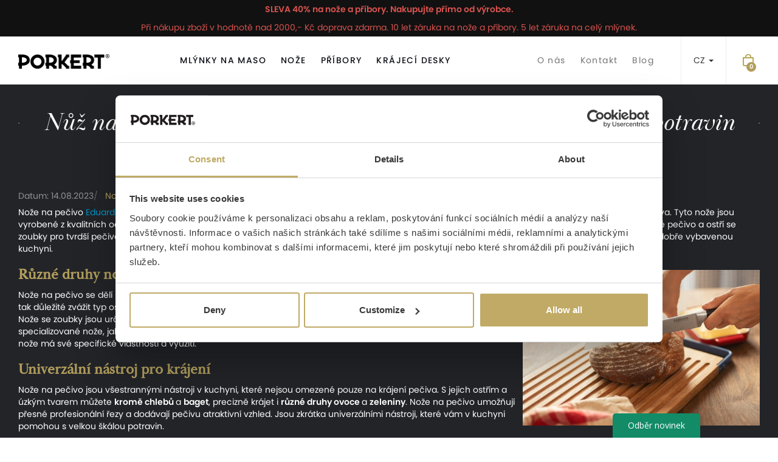

--- FILE ---
content_type: text/html; charset=UTF-8
request_url: https://www.porkert-original.cz/clanek/nuz-na-pecivo-nezbytny-pomocnik-pri-krajeni-ruznych-druhu-potravin
body_size: 8217
content:
<!doctype html>

<html lang="cs">
<head><!-- ### PORKERT ### -->
    
    <meta charset="utf-8"/>
	<meta http-equiv="X-UA-Compatible" content="IE=edge"/>
	<title>Nůž na pečivo. Nezbytný pomocník při krájení různých druhů potravin | 
			Porkert</title>
	<meta name="viewport" content="width=device-width, initial-scale=1">
	<meta name="apple-mobile-web-app-capable" content="yes" />
	<meta name="description" content="Nože na pečivo jsou důležitým a všestranným nástrojem v kuchyni. Mají dlouhé a úzké ostří, které umožňuje přesné a snadné krájení pečiva."/>
	<meta name="keywords" content="nůž na pečivo"/>
	<meta name="google-site-verification" content="3tnu8vtXEO-vSbNbcqmBun7JfgK7grKz8jPasnRMIXQ"/>
	<meta name="author" content="Digital Wizards - www.digitalwizards.cz; email: team@dwgroup.cz"/>
	<meta name="copyright" content="2016 &copy; Porkert - https://www.porkert-original.cz"/>
	<meta name="generator" content="Rocketoo - https://rocketoo.cz"/>
	<link rel="shortcut icon" href="https://www.porkert-original.cz/storage/app/media/120x120-1.png">
	<link rel="icon" href="https://www.porkert-original.cz/storage/app/media/120x120-1.png">
	<link rel="apple-touch-icon" href="https://www.porkert-original.cz/storage/app/media/144x144.png"/>
	<link rel="apple-touch-icon" sizes="72x72" href="/storage/app/uploads/public/woodeethumbs/media-144x144-9b91ce493e2edb2421792309fd27a0ad.png"/>
	<link rel="apple-touch-icon" sizes="114x114" href="/storage/app/uploads/public/woodeethumbs/media-144x144-caa9c28e860bc3e86a97c92b1b4a6230.png"/>
	<link rel="apple-touch-icon" sizes="144x144" href="/storage/app/uploads/public/woodeethumbs/media-144x144-979e492e026d76ac18bb47663b163505.png"/>
	<meta property="og:title" content="Nůž na pečivo. Nezbytný pomocník při krájení různých druhů potravin"/>
	<meta property="og:description" content="Nože na pečivo jsou důležitým a všestranným nástrojem v kuchyni. Mají dlouhé a úzké ostří, které umožňuje přesné a snadné krájení pečiva."/>
	<meta property="og:url" content="https://www.porkert-original.cz/clanek/nuz-na-pecivo-nezbytny-pomocnik-pri-krajeni-ruznych-druhu-potravin"/>
	<meta property="og:type" content="website"/>	
	<meta property="og:site_name" content="Porkert"/>
	<link href="https://www.porkert-original.cz/clanek/nuz-na-pecivo-nezbytny-pomocnik-pri-krajeni-ruznych-druhu-potravin" rel="canonical">
    
    
    <link rel="dns-prefetch" href="https://cdnjs.cloudflare.com">
    <link rel="dns-prefetch" href="https://maxcdn.bootstrapcdn.com">
    <link rel="dns-prefetch" href="https://fonts.googleapis.com">
    
    <!--[if IE]>
        <meta http-equiv="X-UA-Compatible" content="IE=Edge,chrome=1">
    <![endif]-->    
    <meta name="theme-color" content="#00acee">
    
    <!-- Bootstrap Core CSS -->
    <link href="https://maxcdn.bootstrapcdn.com/bootstrap/3.3.6/css/bootstrap.min.css" rel="stylesheet" type="text/css">
    
    <!-- CSS Files -->
    <link href="https://fonts.googleapis.com/css?family=Roboto:300,400,700|Montserrat:300,400,700&amp;subset=latin-ext&amp;display=fallback" rel="stylesheet" type="text/css">
        <link href="https://use.typekit.net/ttn8ddt.css" rel="stylesheet">
    <link href="https://www.porkert-original.cz/themes/porkert/assets/css/theme.css?v=6970b59f4d21a" rel="stylesheet" type="text/css">
    <link rel="stylesheet" href="https://www.porkert-original.cz/plugins/rocketoo/infobox/assets/css/infobox.css">
    
    <!-- HTML5 Shim and Respond.js IE8 support of HTML5 elements and media queries -->
    <!--[if lt IE 9]>
      <script src="https://oss.maxcdn.com/libs/html5shiv/3.7.0/html5shiv.js"></script>
      <script src="https://oss.maxcdn.com/libs/respond.js/1.4.2/respond.min.js"></script>
    <![endif]-->

    <script>
        var ROCKETOO_WEBSITENAME = 'Porkert';
        window.q=[];window.$=function(f){q.push(f)}
    </script>

    <link rel="stylesheet" href="https://www.porkert-original.cz/storage/app/media/custom/custom.css?v=6970b59f54027"><link rel="stylesheet" href="https://www.porkert-original.cz/storage/app/media/custom/editor.css?v=6970b59f5431b"><!--odstranění youtube blokace-->
<script>
  window.addEventListener('load', () => {
    setTimeout(() => {
      const wrapper = document.querySelector('.fr-video');
      const iframe = wrapper?.querySelector('iframe.cookieconsent-optin-marketing');

      if (wrapper && iframe) {
        wrapper.style.display = 'block';
        iframe.style.display = 'block';

        iframe.src = iframe.getAttribute('data-cookieblock-src');
      }
    }, 300);
  });
</script>
<!--end odstranění youtube blokace-->

<script>
        (function (w,d,s,o,f,js,fjs) {
            w['ecm-widget']=o;w[o] = w[o] || function () { (w[o].q = w[o].q || []).push(arguments) };
            js = d.createElement(s), fjs = d.getElementsByTagName(s)[0];
            js.id = '3-b6fcc542fb021c84fdaff536dd0a74a1'; js.dataset.a = 'porkert'; js.src = f; js.async = 1; fjs.parentNode.insertBefore(js, fjs);
        }(window, document, 'script', 'ecmwidget', 'https://d70shl7vidtft.cloudfront.net/widget.js'));
</script>

<script>
        (function (w,d,s,o,f,js,fjs) {
            w['ecm-widget']=o;w[o] = w[o] || function () { (w[o].q = w[o].q || []).push(arguments) };
            js = d.createElement(s), fjs = d.getElementsByTagName(s)[0];
            js.id = '6-3fdfd544852ed7431aa64f3b9481afb9'; js.dataset.a = 'porkert'; js.src = f; js.async = 1; fjs.parentNode.insertBefore(js, fjs);
        }(window, document, 'script', 'ecmwidget', 'https://d70shl7vidtft.cloudfront.net/widget.js'));
</script>
<script>(function(w,d,s,l,i){w[l]=w[l]||[];w[l].push({'gtm.start':
new Date().getTime(),event:'gtm.js'});var f=d.getElementsByTagName(s)[0],
j=d.createElement(s),dl=l!='dataLayer'?'&l='+l:'';j.async=true;j.src=
'https://nxa.porkert-original.cz/gtm.js?id='+i+dl;f.parentNode.insertBefore(j,f);
})(window,document,'script','dataLayer','GTM-KQDS9FH');</script><!-- Global site tag (gtag.js) - Google Analytics -->
<script async src="https://www.googletagmanager.com/gtag/js?id=G-TVPDK2L47L"></script><script>
	window.dataLayer = window.dataLayer || [];
	function gtag(){dataLayer.push(arguments);}

    gtag('consent', 'default', {
       'ad_storage': 'granted',
       'ad_user_data': 'granted',
       'ad_personalization': 'granted',
       'analytics_storage': 'granted',
    });
    dataLayer.push({
       'event': 'default_consent'
    });

	gtag('js', new Date());
    
    gtag('set', 'currency', 'CZK');

	gtag('config', 'AW-11312983979', {"allow_enhanced_conversions":true});

    $(function(){
        $(document).on('rocketoo:consent.onAccept', function(event, agreements) {
           if (agreements.length !== 0) {
              var gtagConsentPayload =  {
                 'ad_storage': agreements.includes('marketing') ? 'granted' : 'denied',
                 'ad_user_data': agreements.includes('marketing') ? 'granted' : 'denied',
                 'ad_personalization': agreements.includes('personalized') ? 'granted' : 'denied',
                 'analytics_storage': agreements.includes('analytics') ? 'granted' : 'denied'
              };
              console.log('update consent data', gtagConsentPayload);
              gtag('consent', 'update', gtagConsentPayload);
              dataLayer.push(
                 { 'event': 'update_consent' }
              );
           }
        });
    });
</script></head>

<body class=" navigation-header" data-script-runner="blog_detail page layout_default">
    <!-- Meta Pixel Code -->
<script>
    !function(f,b,e,v,n,t,s)
    {if(f.fbq)return;n=f.fbq=function(){n.callMethod?
        n.callMethod.apply(n,arguments):n.queue.push(arguments)};
        if(!f._fbq)f._fbq=n;n.push=n;n.loaded=!0;n.version='2.0';
        n.queue=[];t=b.createElement(e);t.async=!0;
        t.src=v;s=b.getElementsByTagName(e)[0];
        s.parentNode.insertBefore(t,s)}(window, document,'script',
        'https://connect.facebook.net/en_US/fbevents.js');
    fbq('init', '1252942194892760');
    fbq('track', 'PageView');
    window.dataLayer = window.dataLayer || [];
    dataLayer.push({"fbpixel": "loaded","event": "fbloaded"});
    
</script>
<noscript><img height="1" width="1" style="display:none"
               src="https://www.facebook.com/tr?id=1252942194892760&ev=PageView&noscript=1"
/></noscript>
<!-- End Meta Pixel Code --><div class="rocketoo_infobox" style="background-color: #111111; color: #d9534f;">
		<div class="infobox_title" style="color: #d9534f;">SLEVA 40% na nože a příbory. Nakupujte přímo od výrobce.</div>	<div class="infobox_text" style="color: #d9534f;">Při nákupu zboží v hodnotě nad 2000,- Kč doprava zdarma. 10 let
záruka na nože a příbory. 5 let
záruka na celý mlýnek.</div></div><!-- Sklik.cz retargeting code -->
<script type="text/javascript" src="https://c.seznam.cz/js/rc.js"></script>
<script>
    var retargetingConf = {
    rtgId: 86637,consent: 1
    };
    if (window.rc && window.rc.retargetingHit) {
        window.rc.retargetingHit(retargetingConf);
    }

    $(function(){
        $(document).on('rocketoo:consent.onAccept', function(event, agreements) {
            if (agreements.length !== 0) {
                var retargetingConf = {
                    rtgId: 86637,consent: agreements.includes('marketing') ? 1 : 0
                };
                console.log('update sklik consent data', retargetingConf);
                if (window.rc && window.rc.retargetingHit) {
                    window.rc.retargetingHit(retargetingConf);
                }
            }
        });
    });
</script>
<!-- End Sklik.cz retargeting code -->
    <div id="add-to-cart-message" class="add-to-cart-message" style="display: none;"></div>

    <div class="body-wrap">
        
<div class="header-wrap">
	<header class="header">
		<div class="header-container container">
			<div class="brand" itemscope="" itemtype="http://schema.org/Organization">
				<a href="/" class="logo" itemprop="url">
        	        <img src="https://www.porkert-original.cz/themes/porkert/assets/images/porkert-logo.png" alt="Porkert" itemprop="logo">
        	    </a>
			</div>
			<div class="header-tools">
				<nav class="navigation">
					    <ul id="main-menu" class="main-menu">
            <li class="main-menu-item category mlynky-na-maso">
        <a href="https://www.porkert-original.cz/mlynky-na-maso">Mlýnky na maso</a>
    </li>
    <li class="main-menu-item category noze">
        <a href="https://www.porkert-original.cz/noze">Nože</a>
    </li>
    <li class="main-menu-item category pribory">
        <a href="https://www.porkert-original.cz/pribory">Příbory</a>
    </li>
    <li class="main-menu-item category krajeci-desky">
        <a href="https://www.porkert-original.cz/krajeci-desky">Krájecí desky</a>
    </li>
    </ul> <!-- /.rocketoo-main-menu -->
					    <ul id="second-menu" class="second-menu">
            <li class="second-menu-item link">
        <a href="/o-nas">O nás</a>
    </li>
    <li class="second-menu-item contacts">
        <a href="https://www.porkert-original.cz/kontakty">Kontakt</a>
    </li>
    <li class="second-menu-item blog">
        <a href="https://www.porkert-original.cz/blog">Blog</a>
    </li>
    </ul> <!-- /.rocketoo-second-menu -->
				</nav>
				<div class="header-actions">
					<span class="sites-dropdown">
		<a class="dropdown-toggle" type="button" id="sites-dropdown" data-toggle="dropdown" aria-haspopup="true" aria-expanded="true">
		CZ <span class="caret"></span>
		</a>
		<ul class="dropdown-menu dropdown-menu-right" aria-labelledby="sites-dropdown">
			<li><a href="https://www.porkert-original.cz" class="disabled">CZ</a></li>
			<li><a href="https://www.porkert-original.sk">SK</a></li>
			<li><a href="https://www.porkert-original.com">EN</a></li>
			<li><a href="https://www.porkert-original.de">DE</a></li>
			<li><a href="https://www.porkert-original.at">AT</a></li>
			<li><a href="https://www.porkert-original.pl">PL</a></li>
		</ul>
	</span>					<span id="rocketoo-mini-cart">
			<a href="https://www.porkert-original.cz/kosik" class="header-cart-link action-icon empty" data-qty="0" title="Košík"></a>	</span> <!-- /.mini-cart -->					<span class="menu-toggle action-icon" data-menu-toggle><span></span></span>
				</div>
			</div>
		</div>
	</header>
</div> <!-- /.header-wrapper  -->

<div class="header-menu-wrap">
	<div class="header-menu">
	    <h2 class="branding-title">
	    	<a href="/"><img src="https://www.porkert-original.cz/themes/porkert/assets/images/white-logo.png" alt="Porkert"></a>
	    </h2>
	    <span class="menu-toggle" data-menu-toggle>&times;</span>
	    			<nav class="navigation">
		 	 	    <ul id="main-menu" class="main-menu">
            <li class="main-menu-item category mlynky-na-maso">
        <a href="https://www.porkert-original.cz/mlynky-na-maso">Mlýnky na maso</a>
    </li>
    <li class="main-menu-item category noze">
        <a href="https://www.porkert-original.cz/noze">Nože</a>
    </li>
    <li class="main-menu-item category pribory">
        <a href="https://www.porkert-original.cz/pribory">Příbory</a>
    </li>
    <li class="main-menu-item category krajeci-desky">
        <a href="https://www.porkert-original.cz/krajeci-desky">Krájecí desky</a>
    </li>
    </ul> <!-- /.rocketoo-main-menu -->
				    <ul id="second-menu" class="second-menu">
            <li class="second-menu-item link">
        <a href="/o-nas">O nás</a>
    </li>
    <li class="second-menu-item contacts">
        <a href="https://www.porkert-original.cz/kontakty">Kontakt</a>
    </li>
    <li class="second-menu-item blog">
        <a href="https://www.porkert-original.cz/blog">Blog</a>
    </li>
    </ul> <!-- /.rocketoo-second-menu -->
			</nav>
			</div>
</div> <!-- /.header-menu-wrap -->
        <div class="main-content-wrap">
            


<div id="main-content" class="main-content" role="main">
	<div class="container">
		<div class="main-heading-wrap">
		<h1 class="main-heading">Nůž na pečivo. Nezbytný pomocník při krájení různých druhů potravin</h1>
	</div>

	
<div class="rocketoo-blog category-none">
    <div class="rocketoo-blog-content">
		<div class="rocketoo-blog-detail">
			<div class="infobar"><time datetime="2023-08-14 19:14:00">
            Datum: 14.08.2023
        </time><span class="post-category">
            <a href="https://www.porkert-original.cz/blog/noze">Nože</a>
        </span></div>
			<div class="post-content">
			    <p>Nože na pečivo <a class="keychainify-checked" href="https://www.porkert-original.cz/p/nuz-na-pecivo-eduard">Eduard&nbsp;</a>či <a class="keychainify-checked" href="https://www.porkert-original.cz/p/nuz-na-pecivo-vilem">Vilém&nbsp;</a>jsou důležitým a všestranným nástrojem v kuchyni. Mají dlouhé a úzké ostří, které umožňuje přesné a snadné krájení pečiva. Tyto nože jsou vyrobené z kvalitních ocelových materiálů a poskytují rovnoměrný řez bez tříštění. Existuje několik variant nožů na pečivo, včetně hladkého ostří pro měkké pečivo a ostří se zoubky pro tvrdší pečivo. Nože jsou také vhodné pro řezání ovoce a zeleniny. Jsou univerzálním nástrojem pro přesné krájení a jsou nezbytné pro každou dobře vybavenou kuchyni.</p>

<h3><strong>Různé druhy nožů na pečivo<img src="https://www.porkert-original.cz/storage/app/media/uploaded-files/1690909715931.png" style="width: 390px;" class="fr-fic fr-dib img-float-right" data-result="success"></strong></h3>

<p>Nože na pečivo se dělí na nože s <strong>hladkým&nbsp;</strong><strong>ostřím</strong>, <strong>nože se zoubky</strong> a <strong>specializované&nbsp;</strong><strong>nože</strong>. Při výběru nože na pečivo je tak důležité zvážit typ ostří. Nože s hladkým ostřím jsou vhodné pro měkké pečivo a zajišťují plynulý a rovnoměrný řez. Nože se zoubky jsou určené pro tvrdší pečivo s kůrkou a zabraňují sklouznutí nože a deformaci pečiva. Existují také specializované nože, jako jsou bagetové nože a nože na dorty, které jsou navrženy pro konkrétní typy pečiva. Každý typ nože má své specifické vlastnosti a využití.</p>

<h3><strong>Univerzální nástroj pro krájení</strong></h3>

<p>Nože na pečivo jsou všestrannými nástroji v kuchyni, které nejsou omezené pouze na krájení pečiva. S jejich ostřím a úzkým tvarem můžete <strong>kromě&nbsp;</strong><strong>chlebů&nbsp;</strong>a <strong>baget</strong>, precizně krájet i <strong>různé druhy&nbsp;</strong><strong>ovoce&nbsp;</strong>a <strong>zeleniny</strong>. Nože na pečivo umožňují přesné profesionální řezy a dodávají pečivu atraktivní vzhled. Jsou zkrátka univerzálními nástroji, které vám v kuchyni pomohou s velkou škálou potravin.</p>

<p>Materiál ostří je <strong>kvalitní&nbsp;</strong><strong>nerezová&nbsp;</strong><strong>ocel&nbsp;</strong>odolná proti korozi. Rukojeť je ergonomicky tvarovaná pro pohodlný a bezpečný úchop. Nůž na pečivo je potřeba pravidelně udržovat a ostřit. <strong>Ruční&nbsp;</strong><strong>mytí&nbsp;</strong>a vyhýbání se tvrdým povrchům je důležité. Správná volba nože a správná údržba zajišťují jeho výkonnost a životnost.</p>

<h3><strong>Závěr</strong></h3>

<p><strong>Nůž na pečivo</strong> je důležitým nástrojem v kuchyni pro plynulé a precizní krájení potravin. Podívejte se na naši nabídku nožů na pečivo <a class="keychainify-checked" href="https://www.porkert-original.cz/p/nuz-na-pecivo-eduard">Eduard&nbsp;</a>a <a class="keychainify-checked" href="https://www.porkert-original.cz/p/nuz-na-pecivo-vilem">Vilém&nbsp;</a>a objevte jejich nezbytnost při práci v kuchyni. Inspirujte se našimi tipy a si užijete přípravu jídla s tímto výjimečným nástrojem.</p>
			</div>
		</div> <!-- /.rocketoo-blog-detail -->

						
		

			</div>
	</div>


<script type="application/ld+json">
{
	"@context": "https://schema.org",
	"@type": "BlogPosting",
	"url": "https://www.porkert-original.cz/clanek/nuz-na-pecivo-nezbytny-pomocnik-pri-krajeni-ruznych-druhu-potravin",
		"headline": "Nůž na pečivo. Nezbytný pomocník při krájení různých druhů potravin",
 	"description": "Nože na pečivo jsou důležitým a všestranným nástrojem v kuchyni. Mají dlouhé a úzké ostří, které umožňuje přesné a snadné krájení pečiva.",
	"datePublished": "2023-08-14 19:14:00",
	"dateModified": "2023-08-14 19:14:00",
		"author": {
		"@type": "Organization",
		"name": "Porkert"
	},	
		"publisher": {
		"@type": "Organization",
		"name": "Porkert",
		"url": "https://www.porkert-original.cz",
		"logo": {
			"@type": "ImageObject",
			"url": ""
		}
	},
	"mainEntityOfPage": {
		"@type": "WebPage"
	}
}
</script>	</div>
</div> <!-- /.main-container -->

        </div>

        <footer>
	<div class="footer-sup">
		<div class="container">
			<div class="footer-cols">
				<div class="col">
					<strong>5/10 let záruka</strong>
				</div>
				<div class="col">
					<strong>Tradice od roku 1881</strong>
				</div>
				<div class="col">
					<strong>Špičková kvalita</strong>
				</div>
			</div>
		</div>
	</div>
	<div class="footer-main">
		<div class="container">
			<div class="footer-cols">
				<div class="col">
					<strong>Produkty</strong>
					    <ul id="main-menu" class="main-menu">
            <li class="main-menu-item category mlynky-na-maso">
        <a href="https://www.porkert-original.cz/mlynky-na-maso">Mlýnky na maso</a>
    </li>
    <li class="main-menu-item category noze">
        <a href="https://www.porkert-original.cz/noze">Nože</a>
    </li>
    <li class="main-menu-item category pribory">
        <a href="https://www.porkert-original.cz/pribory">Příbory</a>
    </li>
    <li class="main-menu-item category krajeci-desky">
        <a href="https://www.porkert-original.cz/krajeci-desky">Krájecí desky</a>
    </li>
    </ul> <!-- /.rocketoo-main-menu -->

					<div class="facebook">
						<a href="https://www.facebook.com/Porkert1/" target="_blank">Facebook</a>
					</div>
				</div>
				<div class="col">
					<strong>Navigace</strong>
					    <ul id="third-menu" class="third-menu">
            <li class="third-menu-item technicko-kvalitativni-prvky-rks-porkert">
        <a href="https://www.porkert-original.cz/technicko-kvalitativni-prvky-rks-porkert">Technicko-kvalitativní prvky RKS Porkert</a>
    </li>
    <li class="third-menu-item doporucena-udrzba-mlynku">
        <a href="https://www.porkert-original.cz/doporucena-udrzba-mlynku">Doporučená údržba mlýnku</a>
    </li>
    <li class="third-menu-item navod-na-pouziti-nabijeci-soupravy">
        <a href="https://www.porkert-original.cz/navod-na-pouziti-nabijeci-soupravy">Návod na použití nabíjecí soupravy</a>
    </li>
    <li class="third-menu-item navod-na-pouziti-tvoritka-na-cukrovi">
        <a href="https://www.porkert-original.cz/navod-na-pouziti-tvoritka-na-cukrovi">Návod na použití tvořítka na cukroví</a>
    </li>
    </ul> <!-- /.rocketoo-third-menu -->
				</div>
				<div class="col">
					<strong>Informace</strong>
											<ul>
															<li><a href="/obchodni-podminky" target="_blank">Obchodní podmínky</a></li>
															<li><a href="/ochrana-osobnich-udaju" target="_blank">Zpracování osobních údajů</a></li>
															<li><a href="/doprava-platba" target="_blank">Doprava a platba</a></li>
															<li><a href="/reklamace" target="_blank">Reklamace</a></li>
															<li><a href="/prohlaseni-o-cookies" target="_blank">Prohlášení o cookies</a></li>
													</ul> <!-- /.footer-links -->
										<div class="copyright">
						&copy; 2019 Porkert
					</div>
				</div>
			</div>
		</div>		
	</div>
	<div class="footer-logo">
		<div class="container">
			<img src="https://www.porkert-original.cz/themes/porkert/assets/images/footer-logo.png" alt="Porkert">
		</div>
	</div>
</footer>    </div>

    
    <script src="https://cdnjs.cloudflare.com/ajax/libs/jquery/2.1.4/jquery.min.js"></script>
<script src="https://maxcdn.bootstrapcdn.com/bootstrap/3.3.6/js/bootstrap.min.js"></script>
<script src="https://www.porkert-original.cz/themes/porkert/assets/js/main.min.js?v1.0"></script>
<script src="/modules/system/assets/js/framework.combined-min.js"></script>
<link rel="stylesheet" property="stylesheet" href="/modules/system/assets/css/framework.extras-min.css">
<script src="https://www.porkert-original.cz/plugins/rocketoo/rocketoo/assets/js/rocketoo.js?v=3.10.4"></script>
<script src="https://www.porkert-original.cz/plugins/rocketoo/infobox/assets/js/infobox.js"></script>
<noscript><iframe src="https://nxa.porkert-original.cz/ns.html?id=GTM-KQDS9FH" height="0" width="0" style="display:none;visibility:hidden"></iframe></noscript><!-- Ecomail starts growing -->
<script type="text/javascript">
;(function(p,l,o,w,i,n,g){if(!p[i]){p.GlobalSnowplowNamespace=p.GlobalSnowplowNamespace||[];
p.GlobalSnowplowNamespace.push(i);p[i]=function(){(p[i].q=p[i].q||[]).push(arguments)
};p[i].q=p[i].q||[];n=l.createElement(o);g=l.getElementsByTagName(o)[0];n.async=1;
n.src=w;g.parentNode.insertBefore(n,g)}}(window,document,"script","//d1fc8wv8zag5ca.cloudfront.net/2.4.2/sp.js","ecotrack"));
window.ecotrack('newTracker', 'cf', 'd2dpiwfhf3tz0r.cloudfront.net', { // Initialise a tracker
appId: 'rocketoo'
});
window.ecotrack('setUserIdFromLocation', 'ecmid');
window.ecotrack('trackPageView');
window.ecotrack('trackUnstructEvent', {
    	schema: '',
    	data: {
    	    action: 'Basket',
    	    products: []
    	}
	});</script>
<!-- Ecomail stops growing --><script type="text/javascript">InfoBox.init("66b7024a9d64e2d8a9232c9591dc92a2");</script>
<script>
	// <![CDATA[
	$.each(q,function(i,f){$(f)})
	// ]]>
</script>    
<div id="cookies-settings" class="modal fade cookies-modal" tabindex="-1" role="dialog">
    <div class="modal-dialog modal-md" role="document">
        <div class="modal-content">
            <div class="modal-header">
                <button type="button" class="close" data-dismiss="modal" aria-label="Close"><span aria-hidden="true">×</span></button>
                <h4 class="modal-title">Cookies - Nastavení</h4>
            </div>

            <div class="modal-body">
                <div class="cookies-settings-text">
                    Zde máte možnost přizpůsobit soubory cookie podle kategorií, v souladu s vlastními preferencemi.
                </div>

                <form class="form-horizontal"
                      data-request="onSaveSettings"
                      data-request-success="acceptCookies(data)"
                      data-request-validate
                      data-request-flash>

                    <div class="alert alert-danger" data-validate-error>
                    </div>

                    <div class="cookies-settings">
                        <div class="setting active">
                            <div class="setting-group">
                                <div class="setting-label">Technické cookies</div>
                                <div class="check-icon"></div>
                            </div>
                            <div class="setting-text limited">Technické cookies jsou nezbytné pro správné fungování e-shopu a všech funkcí. Jsou odpovědné mj. za uchovávání produktů v košíku, zobrazování seznamu oblíbených výrobků, uchovávaní filtrů nebo nákupní proces.</div>
                            <div class="setting-text-toggle">
                                <span class="show_more">…ukázat více</span>
                                <span class="show_less">…ukázat méně</span>
                            </div>
                        </div>

                        <div class="setting">
                            <div class="setting-group">
                                <div class="setting-label">Analytické cookies</div>
                                <div class="setting-toggle">
                                    <div class="setting-toggle-switch">
                                        <input type="hidden" name="analyticsCookiesAllowed" value="0">
                                        <input type="checkbox" name="analyticsCookiesAllowed" id="analyticsCookiesAllowed" value="1">
                                        <label for="analyticsCookiesAllowed"></label>
                                    </div>
                                </div>
                            </div>
                            <div class="setting-text limited">Analytické cookies nám umožňují měření výkonu našeho e-shopu a našich reklamních kampaní. Jejich pomocí určujeme počet návštěv a zdroje návštěv našich internetových stránek. Data získaná pomocí těchto cookies zpracováváme souhrnně, bez použití identifikátorů, které ukazují na konkrétní uživatelé našeho e-shopu.</div>
                            <div class="setting-text-toggle">
                                <span class="show_more">…ukázat více</span>
                                <span class="show_less">…ukázat méně</span>
                            </div>
                        </div>

                        <div class="setting">
                            <div class="setting-group">
                                <div class="setting-label">Personalizované cookie</div>
                                <div class="setting-toggle">
                                    <div class="setting-toggle-switch">
                                        <input type="hidden" name="personalizedCookiesAllowed" value="0">
                                        <input type="checkbox" name="personalizedCookiesAllowed" id="personalizedCookiesAllowed" value="1">
                                        <label for="personalizedCookiesAllowed"></label>
                                    </div>
                                </div>
                            </div>
                            <div class="setting-text limited">Díky použití personalizovaných cookie vám můžeme nabízet odpovídající doporučené výrobky nebo užitečné mimořádné nabídky.</div>
                            <div class="setting-text-toggle">
                                <span class="show_more">…ukázat více</span>
                                <span class="show_less">…ukázat méně</span>
                            </div>
                        </div>

                        <div class="setting">
                            <div class="setting-group">
                                <div class="setting-label">Reklamní cookies</div>
                                <div class="setting-toggle">
                                    <div class="setting-toggle-switch">
                                        <input type="hidden" name="marketingCookiesAllowed" value="0">
                                        <input type="checkbox" name="marketingCookiesAllowed" id="marketingCookiesAllowed" value="1">
                                        <label for="marketingCookiesAllowed"></label>
                                    </div>
                                </div>
                            </div>
                            <div class="setting-text limited">Reklamní cookies používáme my nebo naši partneři, abychom Vám mohli zobrazovat relevantní obsah a reklamu, které pro vás mohou být zajímavé a užitečné.</div>
                            <div class="setting-text-toggle">
                                <span class="show_more">…ukázat více</span>
                                <span class="show_less">…ukázat méně</span>
                            </div>
                        </div>
                    </div>

                    <div class="cookies-settings-buttons">
                        <button type="button" data-request="onSaveSettings" data-request-success="acceptCookies(data)" class="btn btn-default">Souhlasím s použitím vybraných souborů cookies</button>
                        <button type="button" data-request="onAcceptAll" data-request-success="acceptCookies(data)" class="btn btn-primary">Souhlasím s použitím všech souborů cookies</button>
                        <button type="button" data-request="onDeclineAll" data-request-success="acceptCookies(data)" class="btn btn-default">Odmítám použití všech souborů cookies</button>
                    </div>
                </form>
            </div>
        </div>
    </div>
</div>

<script>
   function acceptCookies(data) {
      $('#cookies-settings').trigger('click.dismiss.bs.modal');
      $('#cookies-bar').remove();
      $(document).trigger('rocketoo:consent.onAccept', [data]);
   }

    $(function() {
       $('.setting-text-toggle').on('click', function() {
          $(this).prev('.setting-text').toggleClass('limited');
       });

       if (window.location.hash=='#cookies-settings') {
          $('#cookies-settings').modal();
       }
    })
</script></body>
</html>

--- FILE ---
content_type: text/css
request_url: https://www.porkert-original.cz/themes/porkert/assets/css/theme.css?v=6970b59f4d21a
body_size: 40920
content:
html.swipebox-html.swipebox-touch{overflow:hidden !important}#swipebox-overlay img{border:none !important}#swipebox-overlay{width:100%;height:100%;position:fixed;top:0;left:0;z-index:99999 !important;overflow:hidden;-webkit-user-select:none;-moz-user-select:none;-ms-user-select:none;user-select:none}#swipebox-container{position:relative;width:100%;height:100%}#swipebox-slider{-webkit-transition:-webkit-transform 0.4s ease;transition:transform 0.4s ease;height:100%;left:0;top:0;width:100%;white-space:nowrap;position:absolute;display:none;cursor:pointer}#swipebox-slider .slide{height:100%;width:100%;line-height:1px;text-align:center;display:inline-block}#swipebox-slider .slide:before{content:"";display:inline-block;height:50%;width:1px;margin-right:-1px}#swipebox-slider .slide img,#swipebox-slider .slide .swipebox-video-container,#swipebox-slider .slide .swipebox-inline-container{display:inline-block;max-height:100%;max-width:100%;margin:0;padding:0;width:auto;height:auto;vertical-align:middle}#swipebox-slider .slide .swipebox-video-container{background:none;max-width:1140px;max-height:100%;width:100%;padding:5%;-webkit-box-sizing:border-box;box-sizing:border-box}#swipebox-slider .slide .swipebox-video-container .swipebox-video{width:100%;height:0;padding-bottom:56.25%;overflow:hidden;position:relative}#swipebox-slider .slide .swipebox-video-container .swipebox-video iframe{width:100% !important;height:100% !important;position:absolute;top:0;left:0}#swipebox-slider .slide-loading{background:url('../vendor/images/swipebox/loader.gif') no-repeat center center}#swipebox-bottom-bar,#swipebox-top-bar{-webkit-transition:0.5s;transition:0.5s;position:absolute;left:0;z-index:999;height:50px;width:100%}#swipebox-bottom-bar{bottom:-50px}#swipebox-bottom-bar.visible-bars{-webkit-transform:translate3d(0,-50px,0);transform:translate3d(0,-50px,0)}#swipebox-top-bar{top:-50px}#swipebox-top-bar.visible-bars{-webkit-transform:translate3d(0,50px,0);transform:translate3d(0,50px,0)}#swipebox-title{display:block;width:100%;text-align:center}#swipebox-prev,#swipebox-next,#swipebox-close{background-image:url('../vendor/images/swipebox/icons.png');background-repeat:no-repeat;border:none !important;text-decoration:none !important;cursor:pointer;width:50px;height:50px;top:0}#swipebox-arrows{display:block;margin:0 auto;width:100%;height:50px}#swipebox-prev{background-position:-32px 13px;float:left}#swipebox-next{background-position:-78px 13px;float:right}#swipebox-close{top:0;right:0;position:absolute;z-index:9999;background-position:15px 12px}.swipebox-no-close-button #swipebox-close{display:none}#swipebox-prev.disabled,#swipebox-next.disabled{opacity:0.3}.swipebox-no-touch #swipebox-overlay.rightSpring #swipebox-slider{-webkit-animation:rightSpring 0.3s;animation:rightSpring 0.3s}.swipebox-no-touch #swipebox-overlay.leftSpring #swipebox-slider{-webkit-animation:leftSpring 0.3s;animation:leftSpring 0.3s}.swipebox-touch #swipebox-container:before,.swipebox-touch #swipebox-container:after{-webkit-backface-visibility:hidden;backface-visibility:hidden;-webkit-transition:all .3s ease;transition:all .3s ease;content:' ';position:absolute;z-index:999;top:0;height:100%;width:20px;opacity:0}.swipebox-touch #swipebox-container:before{left:0;-webkit-box-shadow:inset 10px 0 10px -8px #656565;box-shadow:inset 10px 0 10px -8px #656565}.swipebox-touch #swipebox-container:after{right:0;-webkit-box-shadow:inset -10px 0 10px -8px #656565;box-shadow:inset -10px 0 10px -8px #656565}.swipebox-touch #swipebox-overlay.leftSpringTouch #swipebox-container:before{opacity:1}.swipebox-touch #swipebox-overlay.rightSpringTouch #swipebox-container:after{opacity:1}@-webkit-keyframes rightSpring{0{left:0 }50%{left:-30px }100%{left:0 }}@keyframes rightSpring{0{left:0 }50%{left:-30px }100%{left:0 }}@-webkit-keyframes leftSpring{0{left:0 }50%{left:30px }100%{left:0 }}@keyframes leftSpring{0{left:0 }50%{left:30px }100%{left:0 }}@media screen and (min-width:800px){#swipebox-close{right:10px }#swipebox-arrows{width:92%;max-width:800px }}#swipebox-overlay{background:#0d0d0d}#swipebox-bottom-bar,#swipebox-top-bar{text-shadow:1px 1px 1px black;background:#000;opacity:0.95}#swipebox-top-bar{color:white !important;font-size:15px;line-height:43px;font-family:Helvetica,Arial,sans-serif}.owl-carousel,.owl-carousel .owl-item{-webkit-tap-highlight-color:transparent;position:relative}.owl-carousel{display:none;width:100%;z-index:1}.owl-carousel .owl-stage{position:relative;-ms-touch-action:pan-Y}.owl-carousel .owl-stage:after{content:".";display:block;clear:both;visibility:hidden;line-height:0;height:0}.owl-carousel .owl-stage-outer{position:relative;overflow:hidden;-webkit-transform:translate3d(0,0,0)}.owl-carousel .owl-item{min-height:1px;float:left;-webkit-backface-visibility:hidden;-webkit-touch-callout:none}.owl-carousel .owl-item img{display:block;width:100%}.owl-carousel .owl-dots.disabled,.owl-carousel .owl-nav.disabled{display:none}.no-js .owl-carousel,.owl-carousel.owl-loaded{display:block}.owl-carousel .owl-dot,.owl-carousel .owl-nav .owl-next,.owl-carousel .owl-nav .owl-prev{cursor:pointer;cursor:hand;-webkit-user-select:none;-khtml-user-select:none;-moz-user-select:none;-ms-user-select:none;user-select:none}.owl-carousel.owl-loading{opacity:0;display:block}.owl-carousel.owl-hidden{opacity:0}.owl-carousel.owl-refresh .owl-item{visibility:hidden}.owl-carousel.owl-drag .owl-item{-webkit-user-select:none;-moz-user-select:none;-ms-user-select:none;user-select:none}.owl-carousel.owl-grab{cursor:move;cursor:grab}.owl-carousel.owl-rtl{direction:rtl}.owl-carousel.owl-rtl .owl-item{float:right}.owl-carousel .animated{-webkit-animation-duration:1s;animation-duration:1s;-webkit-animation-fill-mode:both;animation-fill-mode:both}.owl-carousel .owl-animated-in{z-index:0}.owl-carousel .owl-animated-out{z-index:1}.owl-carousel .fadeOut{-webkit-animation-name:fadeOut;animation-name:fadeOut}@-webkit-keyframes fadeOut{0{opacity:1}100%{opacity:0}}@keyframes fadeOut{0{opacity:1}100%{opacity:0}}.owl-height{transition:height .5s ease-in-out}.owl-carousel .owl-item .owl-lazy{opacity:0;transition:opacity .4s ease}.owl-carousel .owl-item img.owl-lazy{-webkit-transform-style:preserve-3d;transform-style:preserve-3d}.owl-carousel .owl-video-wrapper{position:relative;height:100%;background:#000}.owl-carousel .owl-video-play-icon{position:absolute;height:80px;width:80px;left:50%;top:50%;margin-left:-40px;margin-top:-40px;background:url(../vendor/css/owl.video.play.png) no-repeat;cursor:pointer;z-index:1;-webkit-backface-visibility:hidden;transition:-webkit-transform .1s ease;transition:transform .1s ease}.owl-carousel .owl-video-play-icon:hover{-webkit-transform:scale(1.3,1.3);-ms-transform:scale(1.3,1.3);transform:scale(1.3,1.3)}.owl-carousel .owl-video-playing .owl-video-play-icon,.owl-carousel .owl-video-playing .owl-video-tn{display:none}.owl-carousel .owl-video-tn{opacity:0;height:100%;background-position:center center;background-repeat:no-repeat;background-size:contain;transition:opacity .4s ease}.owl-carousel .owl-video-frame{position:relative;z-index:1;height:100%;width:100%}.owl-theme .owl-dots,.owl-theme .owl-nav{text-align:center;-webkit-tap-highlight-color:transparent}.owl-theme .owl-nav{margin-top:10px}.owl-theme .owl-nav [class*=owl-]{color:#FFF;font-size:14px;margin:5px;padding:4px 7px;background:#D6D6D6;display:inline-block;cursor:pointer;border-radius:3px}.owl-theme .owl-nav [class*=owl-]:hover{background:#869791;color:#FFF;text-decoration:none}.owl-theme .owl-nav .disabled{opacity:.5;cursor:default}.owl-theme .owl-nav.disabled+.owl-dots{margin-top:10px}.owl-theme .owl-dots .owl-dot{display:inline-block;zoom:1}.owl-theme .owl-dots .owl-dot span{width:10px;height:10px;margin:5px 7px;background:#D6D6D6;display:block;-webkit-backface-visibility:visible;transition:opacity .2s ease;border-radius:30px}.owl-theme .owl-dots .owl-dot.active span,.owl-theme .owl-dots .owl-dot:hover span{background:#869791}html{font-family:sans-serif;-ms-text-size-adjust:100%;-webkit-text-size-adjust:100%}body{margin:0}article,aside,details,figcaption,figure,footer,header,hgroup,main,nav,section,summary{display:block}audio,canvas,progress,video{display:inline-block;vertical-align:baseline}audio:not([controls]){display:none;height:0}[hidden],template{display:none}a{background:transparent}a:active,a:hover{outline:0}abbr[title]{border-bottom:1px dotted}b,strong{font-weight:bold}dfn{font-style:italic}h1{font-size:2em;margin:0.67em 0}mark{background:#ff0;color:#000}small{font-size:80%}sub,sup{font-size:75%;line-height:0;position:relative;vertical-align:baseline}sup{top:-0.5em}sub{bottom:-0.25em}img{border:0}svg:not(:root){overflow:hidden}figure{margin:1em 40px}hr{-moz-box-sizing:content-box;box-sizing:content-box;height:0}pre{overflow:auto}code,kbd,pre,samp{font-family:monospace,monospace;font-size:1em}button,input,optgroup,select,textarea{color:inherit;font:inherit;margin:0}button{overflow:visible}button,select{text-transform:none}button,html input[type="button"]{-webkit-appearance:button;cursor:pointer}button[disabled],html input[disabled]{cursor:default}button input::-moz-focus-inner{border:0;padding:0}input{line-height:normal}input[type="reset"],input[type="submit"]{-webkit-appearance:button;cursor:pointer}input[type="checkbox"],input[type="radio"]{box-sizing:border-box;padding:0}input[type="number"]::-webkit-inner-spin-button,input[type="number"]::-webkit-outer-spin-button{height:auto}input[type="search"]{-webkit-appearance:textfield;-moz-box-sizing:content-box;-webkit-box-sizing:content-box;box-sizing:content-box}input[type="search"]::-webkit-search-cancel-button,input[type="search"]::-webkit-search-decoration{-webkit-appearance:none}fieldset{border:1px solid #c0c0c0;margin:0 2px;padding:0.35em 0.625em 0.75em}legend{border:0;padding:0}textarea{overflow:auto}optgroup{font-weight:bold}table{border-collapse:collapse;border-spacing:0}td,th{padding:0}@charset 'UTF-8';@font-face{font-family:'Pluto';src:url('../fonts/pluto.eot?v=1.4');src:url('../fonts/pluto.eot?v=1.4#iefix') format('embedded-opentype'),url('../fonts/pluto.woff?v=1.4') format('woff'),url('../fonts/pluto.ttf?v=1.4') format('truetype'),url('../fonts/pluto.svg?v=1.4#pluto') format('svg');font-weight:normal;font-style:normal}[data-icon]:before{font-family:'Pluto' !important;content:attr(data-icon);font-style:normal !important;font-weight:normal !important;font-variant:normal !important;text-transform:none !important;speak:none;line-height:1;vertical-align:middle;-webkit-font-smoothing:antialiased;-moz-osx-font-smoothing:grayscale}[class^="icon-"]:before,[class*=" icon-"]:before{font-family:'Pluto' !important;font-style:normal !important;font-weight:normal !important;font-variant:normal !important;text-transform:none !important;speak:none;line-height:1;vertical-align:middle;-webkit-font-smoothing:antialiased;-moz-osx-font-smoothing:grayscale}.icon-shopping-basket:before{content:'\62'}.icon-search:before{content:'\61'}.icon-user:before{content:'\63'}.icon-facebook-letter:before{content:'\64'}.icon-facebook:before{content:'\65'}.icon-twitter:before{content:'\66'}.icon-youtube:before{content:'\68'}.icon-instagram:before{content:'\67'}.icon-pinterest:before{content:'\69'}.icon-pinterest-rounted:before{content:'\6a'}.icon-google-plus:before{content:'\6b'}.icon-triangle-left:before{content:'\6c'}.icon-triangle-right:before{content:'\6d'}.clearfix:before,.clearfix:after{content:" ";display:table}.clearfix:after{clear:both}.box-sizing{-webkit-box-sizing:border-box;-moz-box-sizing:border-box;box-sizing:border-box}.noselect{-webkit-user-select:none;-khtml-user-select:none;-moz-user-select:none;-o-user-select:none;user-select:none}.col-xs-1,.col-sm-1,.col-md-1,.col-lg-1,.col-xs-2,.col-sm-2,.col-md-2,.col-lg-2,.col-xs-3,.col-sm-3,.col-md-3,.col-lg-3,.col-xs-4,.col-sm-4,.col-md-4,.col-lg-4,.col-xs-5,.col-sm-5,.col-md-5,.col-lg-5,.col-xs-6,.col-sm-6,.col-md-6,.col-lg-6,.col-xs-7,.col-sm-7,.col-md-7,.col-lg-7,.col-xs-8,.col-sm-8,.col-md-8,.col-lg-8,.col-xs-9,.col-sm-9,.col-md-9,.col-lg-9,.col-xs-10,.col-sm-10,.col-md-10,.col-lg-10,.col-xs-11,.col-sm-11,.col-md-11,.col-lg-11,.col-xs-12,.col-sm-12,.col-md-12,.col-lg-12{position:relative;min-height:1px;padding-left:15px;padding-right:15px}.col-xxs-1,.col-xs-1,.col-sm-1,.col-md-1,.col-lg-1,.col-xxs-2,.col-xs-2,.col-sm-2,.col-md-2,.col-lg-2,.col-xxs-3,.col-xs-3,.col-sm-3,.col-md-3,.col-lg-3,.col-xxs-4,.col-xs-4,.col-sm-4,.col-md-4,.col-lg-4,.col-xxs-5,.col-xs-5,.col-sm-5,.col-md-5,.col-lg-5,.col-xxs-6,.col-xs-6,.col-sm-6,.col-md-6,.col-lg-6,.col-xxs-7,.col-xs-7,.col-sm-7,.col-md-7,.col-lg-7,.col-xxs-8,.col-xs-8,.col-sm-8,.col-md-8,.col-lg-8,.col-xxs-9,.col-xs-9,.col-sm-9,.col-md-9,.col-lg-9,.col-xxs-10,.col-xs-10,.col-sm-10,.col-md-10,.col-lg-10,.col-xxs-11,.col-xs-11,.col-sm-11,.col-md-11,.col-lg-11,.col-xxs-12,.col-xs-12,.col-sm-12,.col-md-12,.col-lg-12{position:relative;min-height:1px;padding-left:15px;padding-right:15px}.col-xxs-1,.col-xxs-2,.col-xxs-3,.col-xxs-4,.col-xxs-5,.col-xxs-6,.col-xxs-7,.col-xxs-8,.col-xxs-9,.col-xxs-10,.col-xxs-11,.col-xxs-12{float:left}.col-xxs-12{width:100%}.col-xxs-11{width:91.66666667%}.col-xxs-10{width:83.33333333%}.col-xxs-9{width:75%}.col-xxs-8{width:66.66666667%}.col-xxs-7{width:58.33333333%}.col-xxs-6{width:50%}.col-xxs-5{width:41.66666667%}.col-xxs-4{width:33.33333333%}.col-xxs-3{width:25%}.col-xxs-2{width:16.66666667%}.col-xxs-1{width:8.33333333%}.col-xxs-pull-12{right:100%}.col-xxs-pull-11{right:91.66666667%}.col-xxs-pull-10{right:83.33333333%}.col-xxs-pull-9{right:75%}.col-xxs-pull-8{right:66.66666667%}.col-xxs-pull-7{right:58.33333333%}.col-xxs-pull-6{right:50%}.col-xxs-pull-5{right:41.66666667%}.col-xxs-pull-4{right:33.33333333%}.col-xxs-pull-3{right:25%}.col-xxs-pull-2{right:16.66666667%}.col-xxs-pull-1{right:8.33333333%}.col-xxs-pull-0{right:auto}.col-xxs-push-12{left:100%}.col-xxs-push-11{left:91.66666667%}.col-xxs-push-10{left:83.33333333%}.col-xxs-push-9{left:75%}.col-xxs-push-8{left:66.66666667%}.col-xxs-push-7{left:58.33333333%}.col-xxs-push-6{left:50%}.col-xxs-push-5{left:41.66666667%}.col-xxs-push-4{left:33.33333333%}.col-xxs-push-3{left:25%}.col-xxs-push-2{left:16.66666667%}.col-xxs-push-1{left:8.33333333%}.col-xxs-push-0{left:auto}.col-xxs-offset-12{margin-left:100%}.col-xxs-offset-11{margin-left:91.66666667%}.col-xxs-offset-10{margin-left:83.33333333%}.col-xxs-offset-9{margin-left:75%}.col-xxs-offset-8{margin-left:66.66666667%}.col-xxs-offset-7{margin-left:58.33333333%}.col-xxs-offset-6{margin-left:50%}.col-xxs-offset-5{margin-left:41.66666667%}.col-xxs-offset-4{margin-left:33.33333333%}.col-xxs-offset-3{margin-left:25%}.col-xxs-offset-2{margin-left:16.66666667%}.col-xxs-offset-1{margin-left:8.33333333%}.col-xxs-offset-0{margin-left:0}@media (min-width:480px){.col-xs-1,.col-xs-2,.col-xs-3,.col-xs-4,.col-xs-5,.col-xs-6,.col-xs-7,.col-xs-8,.col-xs-9,.col-xs-10,.col-xs-11,.col-xs-12{float:left }.col-xs-12{width:100% }.col-xs-11{width:91.66666667% }.col-xs-10{width:83.33333333% }.col-xs-9{width:75% }.col-xs-8{width:66.66666667% }.col-xs-7{width:58.33333333% }.col-xs-6{width:50% }.col-xs-5{width:41.66666667% }.col-xs-4{width:33.33333333% }.col-xs-3{width:25% }.col-xs-2{width:16.66666667% }.col-xs-1{width:8.33333333% }.col-xs-pull-12{right:100% }.col-xs-pull-11{right:91.66666667% }.col-xs-pull-10{right:83.33333333% }.col-xs-pull-9{right:75% }.col-xs-pull-8{right:66.66666667% }.col-xs-pull-7{right:58.33333333% }.col-xs-pull-6{right:50% }.col-xs-pull-5{right:41.66666667% }.col-xs-pull-4{right:33.33333333% }.col-xs-pull-3{right:25% }.col-xs-pull-2{right:16.66666667% }.col-xs-pull-1{right:8.33333333% }.col-xs-pull-0{right:auto }.col-xs-push-12{left:100% }.col-xs-push-11{left:91.66666667% }.col-xs-push-10{left:83.33333333% }.col-xs-push-9{left:75% }.col-xs-push-8{left:66.66666667% }.col-xs-push-7{left:58.33333333% }.col-xs-push-6{left:50% }.col-xs-push-5{left:41.66666667% }.col-xs-push-4{left:33.33333333% }.col-xs-push-3{left:25% }.col-xs-push-2{left:16.66666667% }.col-xs-push-1{left:8.33333333% }.col-xs-push-0{left:auto }.col-xs-offset-12{margin-left:100% }.col-xs-offset-11{margin-left:91.66666667% }.col-xs-offset-10{margin-left:83.33333333% }.col-xs-offset-9{margin-left:75% }.col-xs-offset-8{margin-left:66.66666667% }.col-xs-offset-7{margin-left:58.33333333% }.col-xs-offset-6{margin-left:50% }.col-xs-offset-5{margin-left:41.66666667% }.col-xs-offset-4{margin-left:33.33333333% }.col-xs-offset-3{margin-left:25% }.col-xs-offset-2{margin-left:16.66666667% }.col-xs-offset-1{margin-left:8.33333333% }.col-xs-offset-0{margin-left:0 }}@media (min-width:768px){.col-sm-1,.col-sm-2,.col-sm-3,.col-sm-4,.col-sm-5,.col-sm-6,.col-sm-7,.col-sm-8,.col-sm-9,.col-sm-10,.col-sm-11,.col-sm-12{float:left }.col-sm-12{width:100% }.col-sm-11{width:91.66666667% }.col-sm-10{width:83.33333333% }.col-sm-9{width:75% }.col-sm-8{width:66.66666667% }.col-sm-7{width:58.33333333% }.col-sm-6{width:50% }.col-sm-5{width:41.66666667% }.col-sm-4{width:33.33333333% }.col-sm-3{width:25% }.col-sm-2{width:16.66666667% }.col-sm-1{width:8.33333333% }.col-sm-pull-12{right:100% }.col-sm-pull-11{right:91.66666667% }.col-sm-pull-10{right:83.33333333% }.col-sm-pull-9{right:75% }.col-sm-pull-8{right:66.66666667% }.col-sm-pull-7{right:58.33333333% }.col-sm-pull-6{right:50% }.col-sm-pull-5{right:41.66666667% }.col-sm-pull-4{right:33.33333333% }.col-sm-pull-3{right:25% }.col-sm-pull-2{right:16.66666667% }.col-sm-pull-1{right:8.33333333% }.col-sm-pull-0{right:auto }.col-sm-push-12{left:100% }.col-sm-push-11{left:91.66666667% }.col-sm-push-10{left:83.33333333% }.col-sm-push-9{left:75% }.col-sm-push-8{left:66.66666667% }.col-sm-push-7{left:58.33333333% }.col-sm-push-6{left:50% }.col-sm-push-5{left:41.66666667% }.col-sm-push-4{left:33.33333333% }.col-sm-push-3{left:25% }.col-sm-push-2{left:16.66666667% }.col-sm-push-1{left:8.33333333% }.col-sm-push-0{left:auto }.col-sm-offset-12{margin-left:100% }.col-sm-offset-11{margin-left:91.66666667% }.col-sm-offset-10{margin-left:83.33333333% }.col-sm-offset-9{margin-left:75% }.col-sm-offset-8{margin-left:66.66666667% }.col-sm-offset-7{margin-left:58.33333333% }.col-sm-offset-6{margin-left:50% }.col-sm-offset-5{margin-left:41.66666667% }.col-sm-offset-4{margin-left:33.33333333% }.col-sm-offset-3{margin-left:25% }.col-sm-offset-2{margin-left:16.66666667% }.col-sm-offset-1{margin-left:8.33333333% }.col-sm-offset-0{margin-left:0 }}@media (min-width:992px){.col-md-1,.col-md-2,.col-md-3,.col-md-4,.col-md-5,.col-md-6,.col-md-7,.col-md-8,.col-md-9,.col-md-10,.col-md-11,.col-md-12{float:left }.col-md-12{width:100% }.col-md-11{width:91.66666667% }.col-md-10{width:83.33333333% }.col-md-9{width:75% }.col-md-8{width:66.66666667% }.col-md-7{width:58.33333333% }.col-md-6{width:50% }.col-md-5{width:41.66666667% }.col-md-4{width:33.33333333% }.col-md-3{width:25% }.col-md-2{width:16.66666667% }.col-md-1{width:8.33333333% }.col-md-pull-12{right:100% }.col-md-pull-11{right:91.66666667% }.col-md-pull-10{right:83.33333333% }.col-md-pull-9{right:75% }.col-md-pull-8{right:66.66666667% }.col-md-pull-7{right:58.33333333% }.col-md-pull-6{right:50% }.col-md-pull-5{right:41.66666667% }.col-md-pull-4{right:33.33333333% }.col-md-pull-3{right:25% }.col-md-pull-2{right:16.66666667% }.col-md-pull-1{right:8.33333333% }.col-md-pull-0{right:auto }.col-md-push-12{left:100% }.col-md-push-11{left:91.66666667% }.col-md-push-10{left:83.33333333% }.col-md-push-9{left:75% }.col-md-push-8{left:66.66666667% }.col-md-push-7{left:58.33333333% }.col-md-push-6{left:50% }.col-md-push-5{left:41.66666667% }.col-md-push-4{left:33.33333333% }.col-md-push-3{left:25% }.col-md-push-2{left:16.66666667% }.col-md-push-1{left:8.33333333% }.col-md-push-0{left:auto }.col-md-offset-12{margin-left:100% }.col-md-offset-11{margin-left:91.66666667% }.col-md-offset-10{margin-left:83.33333333% }.col-md-offset-9{margin-left:75% }.col-md-offset-8{margin-left:66.66666667% }.col-md-offset-7{margin-left:58.33333333% }.col-md-offset-6{margin-left:50% }.col-md-offset-5{margin-left:41.66666667% }.col-md-offset-4{margin-left:33.33333333% }.col-md-offset-3{margin-left:25% }.col-md-offset-2{margin-left:16.66666667% }.col-md-offset-1{margin-left:8.33333333% }.col-md-offset-0{margin-left:0 }}@media (min-width:1200px){.col-lg-1,.col-lg-2,.col-lg-3,.col-lg-4,.col-lg-5,.col-lg-6,.col-lg-7,.col-lg-8,.col-lg-9,.col-lg-10,.col-lg-11,.col-lg-12{float:left }.col-lg-12{width:100% }.col-lg-11{width:91.66666667% }.col-lg-10{width:83.33333333% }.col-lg-9{width:75% }.col-lg-8{width:66.66666667% }.col-lg-7{width:58.33333333% }.col-lg-6{width:50% }.col-lg-5{width:41.66666667% }.col-lg-4{width:33.33333333% }.col-lg-3{width:25% }.col-lg-2{width:16.66666667% }.col-lg-1{width:8.33333333% }.col-lg-pull-12{right:100% }.col-lg-pull-11{right:91.66666667% }.col-lg-pull-10{right:83.33333333% }.col-lg-pull-9{right:75% }.col-lg-pull-8{right:66.66666667% }.col-lg-pull-7{right:58.33333333% }.col-lg-pull-6{right:50% }.col-lg-pull-5{right:41.66666667% }.col-lg-pull-4{right:33.33333333% }.col-lg-pull-3{right:25% }.col-lg-pull-2{right:16.66666667% }.col-lg-pull-1{right:8.33333333% }.col-lg-pull-0{right:auto }.col-lg-push-12{left:100% }.col-lg-push-11{left:91.66666667% }.col-lg-push-10{left:83.33333333% }.col-lg-push-9{left:75% }.col-lg-push-8{left:66.66666667% }.col-lg-push-7{left:58.33333333% }.col-lg-push-6{left:50% }.col-lg-push-5{left:41.66666667% }.col-lg-push-4{left:33.33333333% }.col-lg-push-3{left:25% }.col-lg-push-2{left:16.66666667% }.col-lg-push-1{left:8.33333333% }.col-lg-push-0{left:auto }.col-lg-offset-12{margin-left:100% }.col-lg-offset-11{margin-left:91.66666667% }.col-lg-offset-10{margin-left:83.33333333% }.col-lg-offset-9{margin-left:75% }.col-lg-offset-8{margin-left:66.66666667% }.col-lg-offset-7{margin-left:58.33333333% }.col-lg-offset-6{margin-left:50% }.col-lg-offset-5{margin-left:41.66666667% }.col-lg-offset-4{margin-left:33.33333333% }.col-lg-offset-3{margin-left:25% }.col-lg-offset-2{margin-left:16.66666667% }.col-lg-offset-1{margin-left:8.33333333% }.col-lg-offset-0{margin-left:0 }}@media (max-width:479px){.hidden-xxs{display:none !important }}@media (min-width:480px) and (max-width:767px){.hidden-xs{display:none !important }}.visible-xxs,.visible-xs,.visible-sm,.visible-md,.visible-lg{display:none !important}.visible-xxs-block,.visible-xxs-inline,.visible-xxs-inline-block,.visible-xs-block,.visible-xs-inline,.visible-xs-inline-block,.visible-sm-block,.visible-sm-inline,.visible-sm-inline-block,.visible-md-block,.visible-md-inline,.visible-md-inline-block,.visible-lg-block,.visible-lg-inline,.visible-lg-inline-block{display:none !important}.visible-xxs,.visible-xxs-block,.visible-xxs-inline,.visible-xxs-inline-block{display:none !important}@media (max-width:479px){.visible-xxs{display:block !important }table.visible-xxs{display:table }tr.visible-xxs{display:table-row !important }th.visible-xxs,td.visible-xxs{display:table-cell !important }}@media (max-width:479px){.visible-xxs-block{display:block !important }}@media (max-width:479px){.visible-xxs-inline{display:inline !important }}@media (max-width:479px){.visible-xxs-inline-block{display:inline-block !important }}@media (min-width:480px) and (max-width:767px){.visible-xs{display:block !important }table.visible-xs{display:table }tr.visible-xs{display:table-row !important }th.visible-xs,td.visible-xs{display:table-cell !important }}@media (min-width:480px) and (max-width:767px){.visible-xs-block{display:block !important }}@media (min-width:480px) and (max-width:767px){.visible-xs-inline{display:inline !important }}@media (min-width:480px) and (max-width:767px){.visible-xs-inline-block{display:inline-block !important }}@media (max-width:479px){.visible-xxs{display:block !important }table.visible-xxs{display:table }tr.visible-xxs{display:table-row !important }th.visible-xxs,td.visible-xxs{display:table-cell !important }}@media (max-width:479px){.visible-xxs-block{display:block !important }}@media (max-width:479px){.visible-xxs-inline{display:inline !important }}@media (max-width:479px){.visible-xxxs-inline-block{display:inline-block !important }}@media (min-width:480px) and (max-width:767px){.visible-xs{display:block !important }table.visible-xs{display:table }tr.visible-xs{display:table-row !important }th.visible-xs,td.visible-xs{display:table-cell !important }}@media (min-width:480px) and (max-width:767px){.visible-xs-block{display:block !important }}@media (min-width:480px) and (max-width:767px){.visible-xs-inline{display:inline !important }}@media (min-width:480px) and (max-width:767px){.visible-xs-inline-block{display:inline-block !important }}@media (min-width:768px) and (max-width:991px){.visible-sm{display:block !important }table.visible-sm{display:table }tr.visible-sm{display:table-row !important }th.visible-sm,td.visible-sm{display:table-cell !important }}@media (min-width:768px) and (max-width:991px){.visible-sm-block{display:block !important }}@media (min-width:768px) and (max-width:991px){.visible-sm-inline{display:inline !important }}@media (min-width:768px) and (max-width:991px){.visible-sm-inline-block{display:inline-block !important }}@media (min-width:992px) and (max-width:1199px){.visible-md{display:block !important }table.visible-md{display:table }tr.visible-md{display:table-row !important }th.visible-md,td.visible-md{display:table-cell !important }}@media (min-width:992px) and (max-width:1199px){.visible-md-block{display:block !important }}@media (min-width:992px) and (max-width:1199px){.visible-md-inline{display:inline !important }}@media (min-width:992px) and (max-width:1199px){.visible-md-inline-block{display:inline-block !important }}@media (min-width:1200px){.visible-lg{display:block !important }table.visible-lg{display:table }tr.visible-lg{display:table-row !important }th.visible-lg,td.visible-lg{display:table-cell !important }}@media (min-width:1200px){.visible-lg-block{display:block !important }}@media (min-width:1200px){.visible-lg-inline{display:inline !important }}@media (min-width:1200px){.visible-lg-inline-block{display:inline-block !important }}@media (max-width:479px){.hidden-xxs{display:none !important }}@media (min-width:480px) and (max-width:767px){.hidden-xs{display:none !important }}@media (min-width:768px) and (max-width:991px){.hidden-sm{display:none !important }}@media (min-width:992px) and (max-width:1199px){.hidden-md{display:none !important }}@media (min-width:1200px){.hidden-lg{display:none !important }}.row-xs{margin-left:-1px;margin-right:-2px}.row-xs:after,.row-xs:before{content:" ";display:table}.row-xs:after{clear:both}.row-xs >[class*=col-]{padding-left:3px;padding-right:3px}.row-sm{margin-left:-5px;margin-right:-5px}.row-sm:after,.row-sm:before{content:" ";display:table}.row-sm:after{clear:both}.row-sm >[class*=col-],.row-sm >[class*=flex-col-]{padding-left:5px;padding-right:5px}.row-md{margin-left:-10px;margin-right:-10px}.row-md:after,.row-md:before{content:" ";display:table}.row-md:after{clear:both}.row-md >[class*=col-]{padding-left:10px;padding-right:10px}[class^="flex-col"],[class*=" flex-col"]{flex:0 0 auto;max-width:100%;padding-left:15px;padding-right:15px}.flex-row{display:flex;flex:0 1 auto;flex-direction:row;flex-wrap:wrap;margin-right:-15px;margin-left:-15px}.flex-row.reverse{flex-direction:row-reverse}.flex-row.column-reverse{flex-direction:column-reverse}.flex-col-xxs{flex-grow:1;flex-basis:0;max-width:100%}.flex-col-xxs-1{flex-basis:8.33333333%;max-width:8.33333333%}.flex-col-xxs-2{flex-basis:16.66666667%;max-width:16.66666667%}.flex-col-xxs-3{flex-basis:25%;max-width:25%}.flex-col-xxs-4{flex-basis:33.33333333%;max-width:33.33333333%}.flex-col-xxs-5{flex-basis:41.66666667%;max-width:41.66666667%}.flex-col-xxs-6{flex-basis:50%;max-width:50%}.flex-col-xxs-7{flex-basis:58.33333333%;max-width:58.33333333%}.flex-col-xxs-8{flex-basis:66.66666667%;max-width:66.66666667%}.flex-col-xxs-9{flex-basis:75%;max-width:75%}.flex-col-xxs-10{flex-basis:83.33333333%;max-width:83.33333333%}.flex-col-xxs-11{flex-basis:91.66666667%;max-width:91.66666667%}.flex-col-xxs-12{flex-basis:100%;max-width:100%}.flex-col-xxs-offset-0{margin-left:0}.flex-col-xxs-offset-1{margin-left:8.33333333%}.flex-col-xxs-offset-2{margin-left:16.66666667%}.flex-col-xxs-offset-3{margin-left:25%}.flex-col-xxs-offset-4{margin-left:33.33333333%}.flex-col-xxs-offset-5{margin-left:41.66666667%}.flex-col-xxs-offset-6{margin-left:50%}.flex-col-xxs-offset-7{margin-left:58.33333333%}.flex-col-xxs-offset-8{margin-left:66.66666667%}.flex-col-xxs-offset-9{margin-left:75%}.flex-col-xxs-offset-10{margin-left:83.33333333%}.flex-col-xxs-offset-11{margin-left:91.66666667%}.flex-start-xxs{justify-content:flex-start;text-align:start}.flex-center-xxs{justify-content:center;text-align:center}.flex-end-xxs{justify-content:flex-end;text-align:end}.flex-top-xxs{align-items:flex-start}.flex-middle-xxs{align-items:center}.flex-bottom-xxs{align-items:flex-end}.flex-around-xxs{justify-content:space-around}.flex-between-xxs{justify-content:space-between}.flex-first-xxs{order:-1}.flex-last-xxs{order:1}@media only screen and (min-width:480px){.flex-col-xs{flex-grow:1;flex-basis:0;max-width:100% }.flex-col-xs-1{flex-basis:8.33333333%;max-width:8.33333333% }.flex-col-xs-2{flex-basis:16.66666667%;max-width:16.66666667% }.flex-col-xs-3{flex-basis:25%;max-width:25% }.flex-col-xs-4{flex-basis:33.33333333%;max-width:33.33333333% }.flex-col-xs-5{flex-basis:41.66666667%;max-width:41.66666667% }.flex-col-xs-6{flex-basis:50%;max-width:50% }.flex-col-xs-7{flex-basis:58.33333333%;max-width:58.33333333% }.flex-col-xs-8{flex-basis:66.66666667%;max-width:66.66666667% }.flex-col-xs-9{flex-basis:75%;max-width:75% }.flex-col-xs-10{flex-basis:83.33333333%;max-width:83.33333333% }.flex-col-xs-11{flex-basis:91.66666667%;max-width:91.66666667% }.flex-col-xs-12{flex-basis:100%;max-width:100% }.flex-col-xs-offset-0{margin-left:0 }.flex-col-xs-offset-1{margin-left:8.33333333% }.flex-col-xs-offset-2{margin-left:16.66666667% }.flex-col-xs-offset-3{margin-left:25% }.flex-col-xs-offset-4{margin-left:33.33333333% }.flex-col-xs-offset-5{margin-left:41.66666667% }.flex-col-xs-offset-6{margin-left:50% }.flex-col-xs-offset-7{margin-left:58.33333333% }.flex-col-xs-offset-8{margin-left:66.66666667% }.flex-col-xs-offset-9{margin-left:75% }.flex-col-xs-offset-10{margin-left:83.33333333% }.flex-col-xs-offset-11{margin-left:91.66666667% }.flex-start-xs{justify-content:flex-start;text-align:start }.flex-center-xs{justify-content:center;text-align:center }.flex-end-xs{justify-content:flex-end;text-align:end }.flex-top-xs{align-items:flex-start }.flex-middle-xs{align-items:center }.flex-bottom-xs{align-items:flex-end }.flex-around-xs{justify-content:space-around }.flex-between-xs{justify-content:space-between }.flex-first-xs{order:-1 }.flex-last-xs{order:1 }}@media only screen and (min-width:768px){.flex-col-sm{flex-grow:1;flex-basis:0;max-width:100% }.flex-col-sm-1{flex-basis:8.33333333%;max-width:8.33333333% }.flex-col-sm-2{flex-basis:16.66666667%;max-width:16.66666667% }.flex-col-sm-3{flex-basis:25%;max-width:25% }.flex-col-sm-4{flex-basis:33.33333333%;max-width:33.33333333% }.flex-col-sm-5{flex-basis:41.66666667%;max-width:41.66666667% }.flex-col-sm-6{flex-basis:50%;max-width:50% }.flex-col-sm-7{flex-basis:58.33333333%;max-width:58.33333333% }.flex-col-sm-8{flex-basis:66.66666667%;max-width:66.66666667% }.flex-col-sm-9{flex-basis:75%;max-width:75% }.flex-col-sm-10{flex-basis:83.33333333%;max-width:83.33333333% }.flex-col-sm-11{flex-basis:91.66666667%;max-width:91.66666667% }.flex-col-sm-12{flex-basis:100%;max-width:100% }.flex-col-sm-offset-0{margin-left:0 }.flex-col-sm-offset-1{margin-left:8.33333333% }.flex-col-sm-offset-2{margin-left:16.66666667% }.flex-col-sm-offset-3{margin-left:25% }.flex-col-sm-offset-4{margin-left:33.33333333% }.flex-col-sm-offset-5{margin-left:41.66666667% }.flex-col-sm-offset-6{margin-left:50% }.flex-col-sm-offset-7{margin-left:58.33333333% }.flex-col-sm-offset-8{margin-left:66.66666667% }.flex-col-sm-offset-9{margin-left:75% }.flex-col-sm-offset-10{margin-left:83.33333333% }.flex-col-sm-offset-11{margin-left:91.66666667% }.flex-start-sm{justify-content:flex-start;text-align:start }.flex-center-sm{justify-content:center;text-align:center }.flex-end-sm{justify-content:flex-end;text-align:end }.flex-top-sm{align-items:flex-start }.flex-middle-sm{align-items:center }.flex-bottom-sm{align-items:flex-end }.flex-around-sm{justify-content:space-around }.flex-between-sm{justify-content:space-between }.flex-first-sm{order:-1 }.flex-last-sm{order:1 }}@media only screen and (min-width:992px){.flex-col-md{flex-grow:1;flex-basis:0;max-width:100% }.flex-col-md-1{flex-basis:8.33333333%;max-width:8.33333333% }.flex-col-md-2{flex-basis:16.66666667%;max-width:16.66666667% }.flex-col-md-3{flex-basis:25%;max-width:25% }.flex-col-md-4{flex-basis:33.33333333%;max-width:33.33333333% }.flex-col-md-5{flex-basis:41.66666667%;max-width:41.66666667% }.flex-col-md-6{flex-basis:50%;max-width:50% }.flex-col-md-7{flex-basis:58.33333333%;max-width:58.33333333% }.flex-col-md-8{flex-basis:66.66666667%;max-width:66.66666667% }.flex-col-md-9{flex-basis:75%;max-width:75% }.flex-col-md-10{flex-basis:83.33333333%;max-width:83.33333333% }.flex-col-md-11{flex-basis:91.66666667%;max-width:91.66666667% }.flex-col-md-12{flex-basis:100%;max-width:100% }.flex-col-md-offset-0{margin-left:0 }.flex-col-md-offset-1{margin-left:8.33333333% }.flex-col-md-offset-2{margin-left:16.66666667% }.flex-col-md-offset-3{margin-left:25% }.flex-col-md-offset-4{margin-left:33.33333333% }.flex-col-md-offset-5{margin-left:41.66666667% }.flex-col-md-offset-6{margin-left:50% }.flex-col-md-offset-7{margin-left:58.33333333% }.flex-col-md-offset-8{margin-left:66.66666667% }.flex-col-md-offset-9{margin-left:75% }.flex-col-md-offset-10{margin-left:83.33333333% }.flex-col-md-offset-11{margin-left:91.66666667% }.flex-start-md{justify-content:flex-start;text-align:start }.flex-center-md{justify-content:center;text-align:center }.flex-end-md{justify-content:flex-end;text-align:end }.flex-top-md{align-items:flex-start }.flex-middle-md{align-items:center }.flex-bottom-md{align-items:flex-end }.flex-around-md{justify-content:space-around }.flex-between-md{justify-content:space-between }.flex-first-md{order:-1 }.flex-last-md{order:1 }}@media only screen and (min-width:1380px){.flex-col-lg{flex-grow:1;flex-basis:0;max-width:100% }.flex-col-lg-1{flex-basis:8.33333333%;max-width:8.33333333% }.flex-col-lg-2{flex-basis:16.66666667%;max-width:16.66666667% }.flex-col-lg-3{flex-basis:25%;max-width:25% }.flex-col-lg-4{flex-basis:33.33333333%;max-width:33.33333333% }.flex-col-lg-5{flex-basis:41.66666667%;max-width:41.66666667% }.flex-col-lg-6{flex-basis:50%;max-width:50% }.flex-col-lg-7{flex-basis:58.33333333%;max-width:58.33333333% }.flex-col-lg-8{flex-basis:66.66666667%;max-width:66.66666667% }.flex-col-lg-9{flex-basis:75%;max-width:75% }.flex-col-lg-10{flex-basis:83.33333333%;max-width:83.33333333% }.flex-col-lg-11{flex-basis:91.66666667%;max-width:91.66666667% }.flex-col-lg-12{flex-basis:100%;max-width:100% }.flex-col-lg-offset-0{margin-left:0 }.flex-col-lg-offset-1{margin-left:8.33333333% }.flex-col-lg-offset-2{margin-left:16.66666667% }.flex-col-lg-offset-3{margin-left:25% }.flex-col-lg-offset-4{margin-left:33.33333333% }.flex-col-lg-offset-5{margin-left:41.66666667% }.flex-col-lg-offset-6{margin-left:50% }.flex-col-lg-offset-7{margin-left:58.33333333% }.flex-col-lg-offset-8{margin-left:66.66666667% }.flex-col-lg-offset-9{margin-left:75% }.flex-col-lg-offset-10{margin-left:83.33333333% }.flex-col-lg-offset-11{margin-left:91.66666667% }.flex-start-lg{justify-content:flex-start;text-align:start }.flex-center-lg{justify-content:center;text-align:center }.flex-end-lg{justify-content:flex-end;text-align:end }.flex-top-lg{align-items:flex-start }.flex-middle-lg{align-items:center }.flex-bottom-lg{align-items:flex-end }.flex-around-lg{justify-content:space-around }.flex-between-lg{justify-content:space-between }.flex-first-lg{order:-1 }.flex-last-lg{order:1 }}.p-0{padding:0 !important}.p-5{padding:5px !important;padding:0.3125rem !important}.p-10{padding:10px !important;padding:0.625rem !important}.p-15{padding:15px !important;padding:0.9375rem !important}.p-20{padding:20px !important;padding:1.25rem !important}.p-30{padding:30px !important;padding:1.875rem !important}.p-50{padding:50px !important;padding:3.125rem !important}.pt-0{padding-top:0 !important}.pt-5{padding-top:5px !important;padding-top:0.3125rem !important}.pt-10{padding-top:10px !important;padding-top:0.625rem !important}.pt-15{padding-top:15px !important;padding-top:0.9375rem !important}.pt-20{padding-top:20px !important;padding-top:1.25rem !important}.pt-30{padding-top:30px !important;padding-top:1.875rem !important}.pt-50{padding-top:50px !important;padding-top:3.125rem !important}.pb-0{padding-bottom:0 !important}.pb-5{padding-bottom:5px !important;padding-bottom:0.3125rem !important}.pb-10{padding-bottom:10px !important;padding-bottom:0.625rem !important}.pb-15{padding-bottom:15px !important;padding-bottom:0.9375rem !important}.pb-20{padding-bottom:20px !important;padding-bottom:1.25rem !important}.pb-30{padding-bottom:30px !important;padding-bottom:1.875rem !important}.pb-50{padding-bottom:50px !important;padding-bottom:3.125rem !important}.pl-0{padding-left:0 !important}.pl-5{padding-left:5px !important;padding-left:0.3125rem !important}.pl-10{padding-left:10px !important;padding-left:0.625rem !important}.pl-15{padding-left:15px !important;padding-left:0.9375rem !important}.pl-20{padding-left:20px !important;padding-left:1.25rem !important}.pl-30{padding-left:30px !important;padding-left:1.875rem !important}.pl-50{padding-left:50px !important;padding-left:3.125rem !important}.pr-0{padding-right:0 !important}.pr-5{padding-right:5px !important;padding-right:0.3125rem !important}.pr-10{padding-right:10px !important;padding-right:0.625rem !important}.pr-15{padding-right:15px !important;padding-right:0.9375rem !important}.pr-20{padding-right:20px !important;padding-right:1.25rem !important}.pr-30{padding-right:30px !important;padding-right:1.875rem !important}.pr-50{padding-right:50px !important;padding-right:3.125rem !important}.m-0{margin:0 !important}.m-5{margin:5px !important;margin:0.3125rem !important}.m-10{margin:10px !important;margin:0.625rem !important}.m-15{margin:15px !important;margin:0.9375rem !important}.m-20{margin:20px !important;margin:1.25rem !important}.m-30{margin:30px !important;margin:1.875rem !important}.m-50{margin:50px !important;margin:3.125rem !important}.mt-0{margin-top:0 !important}.mt-5{margin-top:5px !important;margin-top:0.3125rem !important}.mt-10{margin-top:10px !important;margin-top:0.625rem !important}.mt-15{margin-top:15px !important;margin-top:0.9375rem !important}.mt-20{margin-top:20px !important;margin-top:1.25rem !important}.mt-30{margin-top:30px !important;margin-top:1.875rem !important}.mt-50{margin-top:50px !important;margin-top:3.125rem !important}.mb-0{margin-bottom:0 !important}.mb-5{margin-bottom:5px !important;margin-bottom:0.3125rem !important}.mb-10{margin-bottom:10px !important;margin-bottom:0.625rem !important}.mb-15{margin-bottom:15px !important;margin-bottom:0.9375rem !important}.mb-20{margin-bottom:20px !important;margin-bottom:1.25rem !important}.mb-30{margin-bottom:30px !important;margin-bottom:1.875rem !important}.mb-50{margin-bottom:50px !important;margin-bottom:3.125rem !important}.ml-0{margin-left:0 !important}.ml-5{margin-left:5px !important;margin-left:0.3125rem !important}.ml-10{margin-left:10px !important;margin-left:0.625rem !important}.ml-15{margin-left:15px !important;margin-left:0.9375rem !important}.ml-20{margin-left:20px !important;margin-left:1.25rem !important}.ml-30{margin-left:30px !important;margin-left:1.875rem !important}.ml-50{margin-left:50px !important;margin-left:3.125rem !important}.mr-0{margin-right:0 !important}.mr-5{margin-right:5px !important;margin-right:0.3125rem !important}.mr-10{margin-right:10px !important;margin-right:0.625rem !important}.mr-15{margin-right:15px !important;margin-right:0.9375rem !important}.mr-20{margin-right:20px !important;margin-right:1.25rem !important}.mr-30{margin-right:30px !important;margin-right:1.875rem !important}.mr-50{margin-right:50px !important;margin-right:3.125rem !important}.rt-table{display:table;height:100%;width:100%;border-collapse:collapse}.rt-cell{display:table-cell;box-sizing:border-box;float:none;vertical-align:middle;padding:8px;padding:0.5rem}@media only screen and (max-width:767px){.rt-cell{padding:4px;padding:0.25rem }}.rt-cell + .rt-cell{padding-left:10px;padding-left:0.625rem}.rt-row{display:table-row}@media only screen and (min-width:1200px){.modal-lg{width:1140px }}a{color:#09c;text-decoration:none;-webkit-transition:all 0.3s ease;-moz-transition:all 0.3s ease;-ms-transition:all 0.3s ease;-o-transition:all 0.3s ease;transition:all 0.3s ease}a:hover,a:focus{color:#007399;text-decoration:none}a:focus{outline:none}a.link{text-decoration:underline}a.link:hover{text-decoration:none}h1,h2,h3,h4,h5,h6,.h1,.h2,.h3,.h4,.h5,.h6{color:#383838;font-family:'baskerville-display-pt',serif;font-weight:400;line-height:1.1}h1 >a,h2 >a,h3 >a,h4 >a,h5 >a,h6 >a,.h1 >a,.h2 >a,.h3 >a,.h4 >a,.h5 >a,.h6 >a{color:inherit}h1 small,h2 small,h3 small,h4 small,h5 small,h6 small,.h1 small,.h2 small,.h3 small,.h4 small,.h5 small,.h6 small,h1 .small,h2 .small,h3 .small,h4 .small,h5 .small,h6 .small,.h1 .small,.h2 .small,.h3 .small,.h4 .small,.h5 .small,.h6 .small{font-weight:normal;line-height:1}h1,.h1,h2,.h2,h3,.h3{margin-top:20px;margin-bottom:10px}h1 small,.h1 small,h2 small,.h2 small,h3 small,.h3 small,h1 .small,.h1 .small,h2 .small,.h2 .small,h3 .small,.h3 .small{font-size:65%}h4,.h4,h5,.h5,h6,.h6{margin-top:10px;margin-bottom:10px}h4 small,.h4 small,h5 small,.h5 small,h6 small,.h6 small,h4 .small,.h4 .small,h5 .small,.h5 .small,h6 .small,.h6 .small{font-size:75%}h1,.h1{font-size:36px}h2,.h2{font-size:30px}h3,.h3{font-size:24px}h4,.h4{font-size:18px}h5,.h5{font-size:14px}h6,.h6{font-size:12px}p{margin:0 0 10px}small,.small{font-size:85%}.text-muted{color:#a2b1bc}input:focus,textarea:focus{outline:none}nav ul{padding:0;margin:0;list-style:none}nav ul li{display:inline-block}*{box-sizing:border-box}html,body{text-rendering:optimizeLegibility;font-smooth:always;font-smoothing:antialiased;-moz-font-smoothing:antialiased;-webkit-font-smoothing:antialiased;-webkit-font-smoothing:subpixel-antialiased}html{height:100%;max-height:100%;font-size:16px;-webkit-tap-highlight-color:rgba(0,0,0,0);-webkit-overflow-scrolling:touch}@media (max-width:767px){html{font-size:14px }}body{box-sizing:content-box;color:#383838;font-family:'poppins',sans-serif;font-size:14px;font-size:0.875rem;line-height:1.42857143;background-color:#fff;background-repeat:no;background-position:top center;background-size:initial}input,button,select,textarea{font-family:inherit;font-size:inherit;line-height:inherit}.no-margin{margin:0 !important}.no-padding{padding:0 !important}.content-wrap,.content-container{width:1050px;margin:0 auto}.content-wrap:before,.content-wrap:after{content:" ";display:table}.content-wrap:after{clear:both}.content-wrap:before,.content-wrap:after{content:" ";display:table}.content-wrap:after{clear:both}@media (min-width:1250px){.container{width:1250px }}.btn{font-size:16px;font-size:1rem;line-height:1;padding:16px 25px;padding:1rem 25px;padding:16px 1.5625rem;padding:1rem 1.5625rem;text-transform:uppercase}.btn-sm{padding:10px 20px;padding:0.625rem 20px;padding:10px 1.25rem;padding:0.625rem 1.25rem}.btn-primary{position:relative;color:#fff;font-size:18px;font-size:1.125rem;letter-spacing:1.8px;font-weight:600;background-color:#c0aa65;border:0;border-radius:0;text-shadow:none;padding:25px;padding:1.5625rem;z-index:2}.btn-primary:before{position:absolute;content:'';left:5px;top:5px;right:5px;bottom:5px;border:1px solid rgba(116,99,46,0.25);z-index:1}.btn-primary:hover,.btn-primary:focus{color:#fff;background-color:#b9a053}.btn-secondary,.btn-default{position:relative;color:#fff;font-size:18px;font-size:1.125rem;letter-spacing:1.8px;font-weight:600;background-color:#2e3036;border:0;border-radius:0;text-shadow:none;padding:25px;padding:1.5625rem;z-index:2}.btn-secondary:before,.btn-default:before{position:absolute;content:'';left:5px;top:5px;right:5px;bottom:5px;border:1px solid rgba(255,255,255,0.25);z-index:1}.btn-secondary:hover,.btn-default:hover,.btn-secondary:focus,.btn-default:focus{color:#fff;background-color:#1d1f22}.form-control{display:block;width:100%;height:50px;height:3.125rem;color:#fff;padding:15px;padding:0.9375rem;background:#222428;border-radius:2px;-webkit-appearance:none;-webkit-box-shadow:none;box-shadow:none;border-color:rgba(255,255,255,0.3)}.form-control:focus{-webkit-box-shadow:none;box-shadow:none;border-color:rgba(255,255,255,0.8)}.form-control.input-sm{height:40px;height:2.5rem;padding:10px;padding:0.625rem}.alert a{color:inherit;text-decoration:underline}.alert a:hover{color:inherit;text-decoration:none}[class^="icon-"]:before,[class*=" icon-"]:before{line-height:inherit;font-weight:inherit;font-size:inherit;width:auto;margin:0 !important}a.remove{display:block;width:21px;height:21px;font-size:21px;font-weight:200}a.remove:focus{outline:none;text-decoration:none}.select-wrap{position:relative;width:100%;padding:13px 45px 13px 15px;margin:30px 0;font-size:14px;color:#383838;text-align:left;cursor:pointer;background-color:#f4f5f5;border:1px solid #e4e4e4;border-radius:5px}.select-wrap:after{content:'\e259';font-family:'Glyphicons Halflings';font-size:11px;font-weight:400;line-height:1;-webkit-font-smoothing:antialiased;position:absolute;top:50%;right:15px;z-index:1;margin-top:-5px;color:#51595d}.select-wrap label{font-weight:400;font-size:16px;font-size:1rem;margin:0}.select-wrap select{position:absolute;top:0;right:0;bottom:0;left:0;z-index:2;width:100%;height:100%;color:#000;cursor:pointer;opacity:0;-webkit-appearance:none}.coupon-link .coupon-icon g{fill:#b29e5c}.coupon-link span{color:#fff}.coupon-box .btn{font-size:13px;font-size:0.8125rem;padding:10px 20px;padding:0.625rem 20px;padding:10px 1.25rem;padding:0.625rem 1.25rem;border:1px solid rgba(255,255,255,0.3);line-height:28px;border-radius:0 2px 2px 0}.rocketoo-cart .cart-tips .icon-car{fill:#fff}.supply-points-table .btn{padding:15px 30px;padding:0.9375rem 30px;padding:15px 1.875rem;padding:0.9375rem 1.875rem;font-size:13px;font-size:0.8125rem}.shipping-container .btn{padding:20px 30px;padding:1.25rem 30px;padding:20px 1.875rem;padding:1.25rem 1.875rem;font-size:14px;font-size:0.875rem}.table >tbody >tr >td,.table >tbody >tr >th,.table >tfoot >tr >td,.table >tfoot >tr >th,.table >thead >tr >td,.table >thead >tr >th{border-color:rgba(255,255,255,0.15)}.table >thead >tr >th{border-color:#56575a}.language-wrap{background-color:#eee;border-bottom:1px solid #ddd}.language-wrap .language{color:#383838;text-align:right}.language-wrap .language a{display:inline-block;color:#383838;padding:5px}.language-wrap .language a:before{content:'·';margin:0 10px 0 0}.language-wrap .language a:first-child:before{content:none}.language-wrap .language a.disabled{opacity:.3}.sites-dropdown{display:inline-block;margin-right:20px;margin-right:1.25rem;border-right:1px solid #eee;padding-right:20px;padding-right:1.25rem}.sites-dropdown a{color:#383838}.sites-dropdown a.disabled{opacity:.5}.sites-dropdown .dropdown-menu{min-width:60px}.header{position:relative;transform:translate3d(0,0,0);transition:transform 0.2s cubic-bezier(0.25,0.46,0.45,0.9399999999999999);z-index:10;padding:0;margin:0}.header:before,.header:after{content:" ";display:table}.header:after{clear:both}.header:before,.header:after{content:" ";display:table}.header:after{clear:both}.header .container{position:relative}.header-wrap{z-index:99;width:100%;background-color:#fff;transition:background-color 0.2s cubic-bezier(0.25,0.46,0.45,0.9399999999999999)}.header-tools{float:right;-webkit-transform:translateZ(0);-webkit-backface-visibility:hidden;-webkit-perspective:1000;-webkit-transform:translate3d(0,0,0);transition:opacity 0.2s cubic-bezier(0.25,0.46,0.45,0.9399999999999999)}.header-tools .navigation{display:inline-block;padding:0 30px 0 0;text-align:left;position:relative}.header-tools .navigation ul{display:inline-block;margin:0;padding:0;list-style:none}.header-tools .navigation ul li{display:inline-block}.header-tools .navigation a{font-family:'poppins',sans-serif;font-size:14px;font-size:0.875rem;letter-spacing:1.4px;line-height:3.57;padding:13px 0;padding:0.8125rem 0;margin:0 10px;margin:0 0.625rem;-webkit-transition:all 0.3s ease;-moz-transition:all 0.3s ease;-ms-transition:all 0.3s ease;-o-transition:all 0.3s ease;transition:all 0.3s ease}.header-tools .navigation a:focus,.header-tools .navigation a:hover{color:#333;background-color:#fff}.header-tools .navigation .main-menu a{position:relative;font-weight:500;color:#0f1018;text-transform:uppercase}.header-tools .navigation .main-menu a:hover,.header-tools .navigation .main-menu a.active{color:#b29e5c;text-decoration:none}.header-tools .navigation .second-menu{padding-left:118px;padding-left:7.375rem}@media (max-width:1249px){.header-tools .navigation .second-menu{padding-left:30px;padding-left:1.875rem }}@media (max-width:1200px){.header-tools .navigation .second-menu{display:none }}.header-tools .navigation .second-menu a{color:#747474;font-weight:normal}.header-tools .navigation .second-menu a:hover,.header-tools .navigation .second-menu a.active{color:#b29e5c;text-decoration:none}.header-actions{position:relative;display:inline-block;line-height:79px;line-height:4.9375rem;text-align:left;transition:line-height 0.2s cubic-bezier(0.25,0.46,0.45,0.9399999999999999);padding-left:20px;padding-left:1.25rem;border-left:1px solid #eee}.header-actions .action-icon{cursor:pointer;transition:color 0.2s cubic-bezier(0.25,0.46,0.45,0.9399999999999999);vertical-align:middle;margin:0 5px;margin:0 0.3125rem}.header-actions .menu-toggle{display:none;width:24px;height:24px;background-image:url('../images/ico-menu.png');background-repeat:no-repeat;background-position:0 0}.header-cart-link{display:inline-block;position:relative;width:24px;height:24px;margin:0 7px 0 0 !important}.header-cart-link:before{position:absolute;display:inline-block;content:'';left:0;top:0;right:0;bottom:0;background-image:url('../images/ico-cart.png');background-position:0 0;background-repeat:no-repeat}.header-cart-link:after{position:absolute;content:attr(data-qty);z-index:10;width:16px;width:1rem;height:16px;height:1rem;top:14px;right:0;left:9px;left:0.5625rem;color:#fff !important;font-size:10px;font-size:0.625rem;font-weight:600;font-family:'poppins',sans-serif;text-align:center;background:#b29e5c;border-radius:16px;line-height:16px}.header-menu{padding:30px;padding:1.875rem;padding-top:0;text-align:center}.header-menu-wrap{position:fixed;top:0;right:-260px;z-index:100;width:260px;height:100%;background:#222428;-webkit-transform:translateZ(0);-webkit-backface-visibility:hidden;transition:transform 0.2s cubic-bezier(0.25,0.46,0.45,0.9399999999999999)}.header-menu .menu-toggle{position:absolute;top:0;right:0;padding:15px;padding:0.9375rem;color:#fff;font-size:24px;font-size:1.5rem;cursor:pointer}.header-menu .menu-toggle:focus,.header-menu .menu-toggle:hover{opacity:.5;-webkit-transition:all 0.3s ease;-moz-transition:all 0.3s ease;-ms-transition:all 0.3s ease;-o-transition:all 0.3s ease;transition:all 0.3s ease}.header-menu .branding-title{position:relative;height:110px;height:6.875rem;padding-bottom:30px;padding-bottom:1.875rem;margin-bottom:30px;margin-bottom:1.875rem;font-family:'baskerville-display-pt',serif;font-size:20px;font-size:1.25rem;font-weight:700;border-bottom:1px solid;border-color:rgba(255,255,255,0.3);letter-spacing:0.1em;text-transform:uppercase}.header-menu .branding-title a{position:absolute;top:50%;left:0;width:100%;color:#fff;transform:translateY(-50%)}.header-menu .branding-title img{display:inline-block;width:80%}.header-menu .navigation ul{margin:0;padding:0;list-style:none}.header-menu .navigation ul li{display:block;margin:20px 0;margin:1.25rem 0}.header-menu .navigation a{display:block;color:#fff;padding:10px;padding:0.625rem;-webkit-transition:all 0.3s ease;-moz-transition:all 0.3s ease;-ms-transition:all 0.3s ease;-o-transition:all 0.3s ease;transition:all 0.3s ease}.header-menu .navigation a:focus,.header-menu .navigation a:hover{color:color:#fff;background-color:#393d44}.header .brand{transition:height 0.2s cubic-bezier(0.25,0.46,0.45,0.9399999999999999);float:left;height:79px;height:4.9375rem}.header .brand >a{position:relative;display:block;color:#09c;font-size:21px;font-size:1.3125rem;font-family:'baskerville-display-pt',serif;line-height:24px;line-height:1.5rem;width:150px;width:9.375rem;padding:0;padding-top:29px;padding-top:1.8125rem;padding-bottom:26px;padding-bottom:1.625rem}.header .brand img{position:relative;display:block;max-width:100%}@media only screen and (min-width:768px){.headroom--unpinned .language-wrap{display:none }.headroom--unpinned .header-actions{line-height:70px;line-height:4.375rem }.headroom--unpinned .header .brand{height:70px;height:4.375rem }.headroom--unpinned .header .brand >a{font-size:28px;font-size:1.75rem;line-height:50px;line-height:3.125rem;padding-top:23px;padding-top:1.4375rem;padding-bottom:23px;padding-bottom:1.4375rem }.headroom--unpinned .header-tools .navigation ul li{line-height:70px;line-height:4.375rem }.headroom--unpinned .active .header-search-form{bottom:14px }}.headroom{position:fixed;top:0;right:0;left:0}@media only screen and (max-width:767px){.headroom{transform:translateY(0);position:relative }}.active .header-search-form{bottom:34px;bottom:2.125rem}.collapsed-navigation .header{overflow:hidden}.collapsed-navigation .header-actions .menu-toggle{display:inline-block}.collapsed-navigation .header-tools .navigation{display:none}.collapsed-navigation .header-actions{border:none}.showing-menu .header,.showing-menu .header-menu-wrap,.showing-menu .main-content,.showing-menu footer,.showing-menu .copyright-wrap{transform:translateX(-260px)}.showing-menu .header-menu-wrap{overflow-y:scroll;-webkit-overflow-scrolling:touch}body.showing-menu{overflow:hidden}body.slider-full .fake-header{display:none}body.slider-full .header-wrap{background-color:transparent !important}@media only screen and (min-width:768px){.fake-header{height:110px;height:6.875rem }}@-webkit-keyframes header-item__show{from{width:0 }to{width:100% }}@keyframes header-item__show{from{width:0 }to{width:100% }}footer .footer-sup{position:relative;padding-top:110px;padding-top:6.875rem}@media (max-width:767px){footer .footer-sup{padding-top:75px;padding-top:4.6875rem }}footer .footer-sup:before{position:absolute;content:'';left:0;right:0;top:-5px;bottom:calc(50% - 55px);background-color:#222428}footer .footer-sup .footer-cols{position:relative;background-color:#222428}footer .footer-sup .footer-cols .col{border:solid 1px #b29f5c;text-align:center;padding:45px 40px;padding:2.8125rem 40px;padding:45px 2.5rem;padding:2.8125rem 2.5rem;padding-bottom:40px;padding-bottom:2.5rem}@media (max-width:991px){footer .footer-sup .footer-cols .col{padding:35px 20px;padding:2.1875rem 20px;padding:35px 1.25rem;padding:2.1875rem 1.25rem }}@media (max-width:767px){footer .footer-sup .footer-cols .col{padding:25px 20px;padding:1.5625rem 20px;padding:25px 1.25rem;padding:1.5625rem 1.25rem }footer .footer-sup .footer-cols .col:not(:first-child){border-top:none }}@media (min-width:768px){footer .footer-sup .footer-cols .col:not(:first-child){border-left:none }}footer .footer-sup .footer-cols .col strong{color:#b29f5c;font-size:14px;font-size:0.875rem;letter-spacing:1.4px;text-transform:uppercase}footer .footer-main{background:#fff}footer .footer-main .footer-cols .col{border-left:1px solid #ecedee;text-align:center;padding:50px 30px;padding:3.125rem 30px;padding:50px 1.875rem;padding:3.125rem 1.875rem}@media (max-width:991px){footer .footer-main .footer-cols .col{padding:40px 20px;padding:2.5rem 20px;padding:40px 1.25rem;padding:2.5rem 1.25rem }}@media (max-width:767px){footer .footer-main .footer-cols .col{border-left:0;border-top:1px solid #ecedee }footer .footer-main .footer-cols .col:first-child{border-top:none }}@media (min-width:768px){footer .footer-main .footer-cols .col:first-child{border-left:none }}footer .footer-main .footer-cols .col strong{display:block;color:#222428;font-size:14px;font-size:0.875rem;letter-spacing:1.4px;text-transform:uppercase;margin-bottom:30px;margin-bottom:1.875rem}footer .footer-main .footer-cols .col ul{margin:0;padding:0;list-style:none;text-align:center}footer .footer-main .footer-cols .col ul li{display:block;padding-bottom:10px;padding-bottom:0.625rem}footer .footer-main .footer-cols .col ul li:last-child{padding-bottom:0}footer .footer-main .footer-cols .col ul li a{display:inline-block;color:#7e848e;font-size:14px;font-size:0.875rem}footer .footer-main .footer-cols .col ul li a:after{content:' ›'}footer .footer-main .footer-cols .col ul li a:hover{text-decoration:underline}footer .footer-main .footer-cols .col .copyright,footer .footer-main .footer-cols .col .facebook{font-size:14px;font-size:0.875rem;font-weight:600;text-align:center;margin-top:25px;margin-top:1.5625rem}footer .footer-main .footer-cols .col .facebook{margin-top:40px;margin-top:2.5rem}footer .footer-main .footer-cols .col .facebook a{background:#b29f5c;padding:10px 30px;border-radius:30px;color:#fff;text-decoration:none}footer .footer-main .footer-cols .col .facebook a:hover{color:#fff;text-decoration:none;background:#a6934e}footer .footer-cols{display:flex;width:980px;width:61.25rem;flex-wrap:wrap;margin:0 auto}@media (max-width:1199px){footer .footer-cols{width:100% }}footer .footer-cols .col{flex-grow:1;width:33.33%}@media (max-width:767px){footer .footer-cols .col{width:100% }}footer .footer-logo{text-align:center;padding:60px 0;padding:3.75rem 0;background:#fff}@media (max-width:767px){footer .footer-logo{padding:40px 0;padding:2.5rem 0 }}footer .footer-logo img{display:inline-block;width:150px;width:9.375rem}.main-content{color:#fff;padding-top:40px;padding-top:2.5rem;background-color:#222428}body.home .main-content{padding:0}.main-heading{position:relative;display:inline-block;color:#fff;margin:0;padding:0 40px;padding:0 2.5rem;font-size:42px;font-size:2.625rem;font-weight:normal;font-style:italic;text-align:center;background-color:#222428;z-index:1}.main-heading >.highlight{color:#09c}.main-heading-wrap{position:relative;margin-bottom:90px;margin-bottom:5.625rem;text-align:center}.main-heading-wrap:before{position:absolute;content:'';display:block;left:0;right:0;top:50%;height:1px;background-color:#b29e5c}.main-page{max-width:640px;max-width:40rem;margin-left:auto;margin-right:auto}.main-page p{margin:20px 0;margin:1.25rem 0}.main-page >*:last-child{margin-bottom:0}.add-to-cart-message{position:fixed;display:flex;align-items:center;justify-content:center;left:0;right:0;top:0;bottom:0;z-index:1999;background:rgba(0,0,0,0.9)}.add-to-cart-message-box{background:#222428;-webkit-border-radius:2px;-moz-border-radius:2px;border-radius:2px;padding:30px}.add-to-cart-message-box:before,.add-to-cart-message-box:after{content:" ";display:table}.add-to-cart-message-box:after{clear:both}.add-to-cart-message-box:before,.add-to-cart-message-box:after{content:" ";display:table}.add-to-cart-message-box:after{clear:both}.add-to-cart-message-box-image{float:left}.add-to-cart-message-box-image img{display:block;width:100px;height:100px;border:1px solid #ddd}.add-to-cart-message-box-body{float:left;padding-left:20px}.add-to-cart-message-box-body h4{color:#fff;font-size:32px;font-size:2rem;font-weight:600;font-style:italic;margin-top:0}.add-to-cart-message-box-body p{color:#fff;font-size:18px;font-size:1.125rem;margin-bottom:30px;margin-bottom:1.875rem}.add-to-cart-message-box-body .btn + .btn{margin-left:10px}.user-html-content,.static-page-content{}.user-html-content .oc-text-gray,.static-page-content .oc-text-gray{color:#AAA !important}.user-html-content .oc-text-bordered,.static-page-content .oc-text-bordered{border-top:solid 1px #e4e4e4;border-bottom:solid 1px #e4e4e4;padding:10px 0}.user-html-content .oc-text-spaced,.static-page-content .oc-text-spaced{letter-spacing:1px}.user-html-content .oc-text-uppercase,.static-page-content .oc-text-uppercase{text-transform:uppercase}.user-html-content a.oc-link-strong,.static-page-content a.oc-link-strong{font-weight:700}.user-html-content a.oc-link-green,.static-page-content a.oc-link-green{color:green}.user-html-content table,.static-page-content table{width:100%}.user-html-content table td,.static-page-content table td,.user-html-content table th,.static-page-content table th{padding:5px;padding:0.312em;border:1px solid #e4e4e4}.user-html-content table td.oc-cell-highlighted,.static-page-content table td.oc-cell-highlighted,.user-html-content table th.oc-cell-highlighted,.static-page-content table th.oc-cell-highlighted{border:1px double #09c}.user-html-content table td.oc-cell-thick-border,.static-page-content table td.oc-cell-thick-border,.user-html-content table th.oc-cell-thick-border,.static-page-content table th.oc-cell-thick-border{border-width:2px}.user-html-content table.oc-dashed-borders td,.static-page-content table.oc-dashed-borders td,.user-html-content table.oc-dashed-borders th,.static-page-content table.oc-dashed-borders th{border-style:dashed}.user-html-content table.oc-no-borders td,.static-page-content table.oc-no-borders td,.user-html-content table.oc-no-borders th,.static-page-content table.oc-no-borders th{border:none !important}.user-html-content table.oc-alternate-rows tbody tr:nth-child(2n),.static-page-content table.oc-alternate-rows tbody tr:nth-child(2n){background:#e1e1e1}.user-html-content img.oc-img-rounded,.static-page-content img.oc-img-rounded{border-radius:100%;background-clip:padding-box}.user-html-content img.oc-img-bordered,.static-page-content img.oc-img-bordered{border:solid 10px #CCC;box-sizing:content-box}.user-html-content img.fr-dii,.static-page-content img.fr-dii{display:inline-block;float:none}.user-html-content img.fr-fic,.static-page-content img.fr-fic{margin-left:auto;margin-right:auto}.user-html-content img.fr-fil,.static-page-content img.fr-fil{float:left}.user-html-content img.fr-fir,.static-page-content img.fr-fir{float:right}.user-html-content img,.static-page-content img{max-width:100%;height:auto !important}.user-html-content iframe,.static-page-content iframe{max-width:100%}.sizetable-image img{max-width:600px}.search-page .form-search{margin-bottom:50px;margin-bottom:3.125rem}.search-page .form-search .form-control{width:400px;width:25rem}@media only screen and (max-width:768px){.search-page .form-search .form-control{display:block;width:100% }}@media only screen and (max-width:768px){.search-page .form-search .btn{display:block;width:100% }}.rocketoo-pagination{margin-top:50px;margin-top:3.125rem}.rocketoo-pagination .pagination-wrap:last-child{text-align:right}.rocketoo-pagination .results-wrap{text-align:center}.rocketoo-pagination .pagination >a,.rocketoo-pagination .pagination >span{display:inline-block;font-size:14px;font-size:0.875rem;font-weight:700;line-height:1.4;color:#fff;background-color:#222428;text-transform:uppercase;padding:15px 25px;padding:0.9375rem 25px;padding:15px 1.5625rem;padding:0.9375rem 1.5625rem;border-radius:0;border:1px solid #b29e5c}.rocketoo-pagination .pagination >a:focus,.rocketoo-pagination .pagination >span:focus,.rocketoo-pagination .pagination >a:hover,.rocketoo-pagination .pagination >span:hover{color:#fff;background-color:#2e3036}.rocketoo-pagination .pagination >a:before,.rocketoo-pagination .pagination >span:before,.rocketoo-pagination .pagination >a:after,.rocketoo-pagination .pagination >span:after{font-family:'Pluto' !important;font-weight:400;line-height:1.4;text-transform:none;vertical-align:middle}.rocketoo-pagination .pagination >a.prev:before,.rocketoo-pagination .pagination >span.prev:before{content:'\6c';margin-right:10px;margin-right:0.625rem}.rocketoo-pagination .pagination >a.next:after,.rocketoo-pagination .pagination >span.next:after{content:'\6d';margin-left:10px;margin-left:0.625rem}.rocketoo-pagination .pagination >span,.rocketoo-pagination .pagination >span:focus,.rocketoo-pagination .pagination >span:hover{opacity:.2;background-color:#222428}.about-us-box{position:relative;box-shadow:inset 0 1px 0 0 rgba(255,255,255,0.5);background-image:linear-gradient(to top,#b29e5c,#c0ac66);border-bottom:3px solid #8f7d43;margin-top:-70px}.about-us-box .inner{position:relative;box-shadow:0 3px 15px 0 rgba(31,33,37,0.1);padding-top:43px;padding-top:2.6875rem;padding-bottom:38px;padding-bottom:2.375rem;padding-left:190px;padding-left:11.875rem;padding-right:85px;padding-right:5.3125rem}@media (max-width:991px){.about-us-box .inner{padding-left:155px;padding-left:9.6875rem;padding-right:35px;padding-right:2.1875rem }}@media (max-width:480px){.about-us-box .inner{padding-left:35px;padding-left:2.1875rem }}.about-us-box .inner:before{position:absolute;content:'';display:block;left:20px;left:1.25rem;top:-60px;top:-3.75rem;width:100px;width:6.25rem;height:128px;height:8rem;background-image:url('../images/about-us-symbol.png');background-repeat:no-repeat;background-size:cover}@media (max-width:480px){.about-us-box .inner:before{content:none }}.about-us-box .about-us-container{display:flex;width:100%}@media (max-width:991px){.about-us-box .about-us-container{flex-direction:column }}.about-us-box .about-us-container .about-us-text{flex:1;font-family:'baskerville-display-pt',serif;font-size:22px;font-size:1.375rem;line-height:1.45;font-weight:normal;color:#fff}@media (max-width:991px){.about-us-box .about-us-container .about-us-text{font-size:18px;font-size:1.125rem }}.about-us-box .about-us-container .about-us-button{width:260px;width:16.25rem;text-align:right}@media (max-width:991px){.about-us-box .about-us-container .about-us-button{width:100%;margin-top:20px;margin-top:1.25rem }}.about-us-box .about-us-container .about-us-button .btn{position:relative;color:#fff;font-family:'poppins',sans-serif;font-size:14px;font-size:0.875rem;font-weight:600;letter-spacing:1.4px;text-transform:uppercase;padding:28px 34px;padding:1.75rem 34px;padding:28px 2.125rem;padding:1.75rem 2.125rem;z-index:1}.about-us-box .about-us-container .about-us-button .btn:before{position:absolute;content:'';left:5px;top:0;right:5px;bottom:0;border:solid 1px rgba(255,255,255,0.25);background-color:rgba(25,24,29,0.1);z-index:1}.about-us-box .about-us-container .about-us-button .btn:after{position:absolute;content:'';left:0;top:5px;right:0;bottom:5px;border:solid 1px rgba(255,255,255,0.25);background-color:rgba(25,24,29,0.1);z-index:-1}.about-us-box .about-us-container .about-us-button .btn:hover:before,.about-us-box .about-us-container .about-us-button .btn:hover:after{border-color:rgba(255,255,255,0.4)}.modal-content{background:#222428}.shipping-modal .modal-header:after{background-color:rgba(255,255,255,0.2)}.panel{background:none}section{padding:50px 0;padding:3.125rem 0}section.highlited{background-color:#f4f4f4}.hp-section-title{text-align:center;margin:0;margin-bottom:50px;margin-bottom:3.125rem}.hp-section-title + .hp-section-subtitle{margin-top:-20px;margin-top:-1.25rem}.hp-section-subtitle{text-align:center;margin-bottom:50px;margin-bottom:3.125rem}.hp-welcome h2,.hp-html1 h2,.hp-html2 h2{text-align:center;margin:0;margin-bottom:50px;margin-bottom:3.125rem}.hp-welcome h2 + .hp-section-subtitle,.hp-html1 h2 + .hp-section-subtitle,.hp-html2 h2 + .hp-section-subtitle{margin-top:-20px;margin-top:-1.25rem}.hp-welcome h2 + .hp-section-subtitle,.hp-html1 h2 + .hp-section-subtitle,.hp-html2 h2 + .hp-section-subtitle,.hp-welcome h2 + .static-page-section-subtitle,.hp-html1 h2 + .static-page-section-subtitle,.hp-html2 h2 + .static-page-section-subtitle{margin-top:-20px;margin-top:-1.25rem}.hp-slider{position:relative;min-width:0}.hp-slider .item{position:relative}.hp-slider .item img{width:100%;max-width:100%}.hp-slider .item .slider-title{position:absolute;left:10px;right:10px;bottom:30px;text-align:center}.hp-slider .item .slider-title span{display:inline-block;padding:5px 15px;padding:0.3125rem 15px;padding:5px 0.9375rem;padding:0.3125rem 0.9375rem;color:#383838;font-weight:700;background-color:rgba(255,255,255,0.8);border-radius:2px}.hp-slider-wrap{overflow:hidden}.hp-slider-carousel.owl-carousel:hover .owl-nav .owl-prev:before,.hp-slider-carousel.owl-carousel:hover .owl-nav .owl-next:before{opacity:.5}.hp-slider-carousel.owl-carousel .owl-stage-outer,.hp-slider-carousel.owl-carousel .owl-nav{margin:0}.hp-slider-carousel.owl-carousel .owl-nav .owl-prev,.hp-slider-carousel.owl-carousel .owl-nav .owl-next{position:absolute;top:0;bottom:0;width:40px;width:2.5rem;font-size:0;margin:0;padding:0;background:none;border-radius:0}.hp-slider-carousel.owl-carousel .owl-nav .owl-prev:before,.hp-slider-carousel.owl-carousel .owl-nav .owl-next:before{position:absolute;display:block;content:'';left:0;top:50%;width:40px;width:2.5rem;height:80px;height:5rem;line-height:80px;line-height:5rem;color:#000;font-size:45px;font-size:2.8125rem;font-family:'Glyphicons Halflings';background:#fff;margin-top:-40px;margin-top:-2.5rem;opacity:0;text-align:center}.hp-slider-carousel.owl-carousel .owl-nav .owl-prev:hover,.hp-slider-carousel.owl-carousel .owl-nav .owl-next:hover{background:none}.hp-slider-carousel.owl-carousel .owl-nav .owl-prev:hover:before,.hp-slider-carousel.owl-carousel .owl-nav .owl-next:hover:before{opacity:.9}.hp-slider-carousel.owl-carousel .owl-nav .owl-prev{left:0}.hp-slider-carousel.owl-carousel .owl-nav .owl-prev:before{content:'\e257'}.hp-slider-carousel.owl-carousel .owl-nav .owl-next{right:0}.hp-slider-carousel.owl-carousel .owl-nav .owl-next:before{content:'\e258'}.hp-slider-carousel.owl-carousel .owl-dots{position:absolute;bottom:0;left:50%;transform:translateX(-50%)}.hp-slider-text.owl-loaded{display:flex}.hp-slider-text .owl-stage-outer{flex:1;transform:translate3d(0,0,0)}.hp-slider-text .owl-dots{position:relative;display:flex;width:11rem;flex-shrink:0;flex-direction:column;border:1px solid #e4e4e4;border-left:0;background-color:#fff;margin-top:0 !important;margin-bottom:1px;padding:0 !important;z-index:10}@media only screen and (max-width:767px){.hp-slider-text .owl-dots{display:none }}.hp-slider-text .owl-dots .owl-dot{position:relative;display:flex;justify-content:flex-start;flex-wrap:wrap;align-items:center;flex:1;color:#09c;font-size:16px;font-size:1rem;font-weight:700;padding:5px 10px;padding:0.3125rem 10px;padding:5px 0.625rem;padding:0.3125rem 0.625rem;border-top:1px solid #e4e4e4;border-left:1px solid #e4e4e4;text-align:left;z-index:5}@media only screen and (max-width:991px){.hp-slider-text .owl-dots .owl-dot{font-size:14px;font-size:0.875rem }}.hp-slider-text .owl-dots .owl-dot:first-child{border-top:none}.hp-slider-text .owl-dots .owl-dot:before{position:absolute;display:block;content:'';width:0;height:0;left:auto;right:100%;top:0;bottom:0;margin-top:auto;margin-bottom:auto;opacity:0;border-style:solid;border-width:10px 10px 10px 0}.hp-slider-text .owl-dots .owl-dot:before{border-color:transparent #09c transparent transparent}.hp-slider-text .owl-dots .owl-dot.active{pointer-events:none;color:#fff;background-color:#09c;border-color:#09c;margin-top:-1px;margin-bottom:-1px;margin-right:-1px;z-index:10}.hp-slider-text .owl-dots .owl-dot.active:before{opacity:1}.hp-slider-banners{display:flex;height:100%;flex-wrap:wrap}@media only screen and (max-width:991px){.hp-slider-banners{margin-top:10px;margin-top:0.625rem }}@media only screen and (max-width:480px){.hp-slider-banners{display:block }}.hp-slider-banners .hp-slider-banner{align-self:flex-start}@media only screen and (max-width:991px){.hp-slider-banners .hp-slider-banner{width:calc(50% - 5px) }}@media only screen and (max-width:480px){.hp-slider-banners .hp-slider-banner{width:100% }}.hp-slider-banners .hp-slider-banner + .hp-slider-banner{align-self:flex-end;margin-top:10px}@media only screen and (max-width:991px){.hp-slider-banners .hp-slider-banner + .hp-slider-banner{align-self:flex-start;margin-left:10px;margin-top:0 }}@media only screen and (max-width:480px){.hp-slider-banners .hp-slider-banner + .hp-slider-banner{margin-left:0;margin-top:10px;margin-top:0.625rem }}.hp-slider-banners .hp-slider-banner img{display:block;width:100%;height:auto;vertical-align:middle}.hp-slider-text{position:relative;overflow:hidden}.hp-slider-text .slide{position:relative;width:100%;background:#fff}.hp-slider-text .slide-image{width:100%;display:block;max-width:100%;user-select:none}.hp-slider-text .slide-image.slide-mobile{display:none}@media only screen and (max-width:767px){.hp-slider-text .slide-image.slide-mobile{display:block }}@media only screen and (max-width:767px){.hp-slider-text .slide-image.slide-desktop{display:none }}.hp-slider-text .slide-text{position:absolute;width:100%;max-width:1200px;top:50%;left:50%;transform:translate(-50%,-50%)}@media only screen and (max-width:767px){.hp-slider-text .slide-text{top:auto !important;left:auto !important;right:auto !important;bottom:0 !important;text-align:center !important;padding:0 !important;background-color:rgba(255,255,255,0.8);transform:translate(0,0) !important }}.hp-slider-text .slide-text >*:first-child{margin-top:0}.hp-slider-text .slide-text >*:last-child{margin-bottom:0}.hp-slider-text .slide-text h2{color:#050500;font-size:56px;font-size:3.5rem;font-weight:bold;line-height:1.2;margin:20px 0;margin:1.25rem 0}@media (max-width:1020px){.hp-slider-text .slide-text h2{font-size:46px;font-size:2.875rem }}@media only screen and (max-width:767px){.hp-slider-text .slide-text h2{margin:10px 0 !important;margin:0.625rem 0 !important;font-size:28px;font-size:1.75rem }}.hp-slider-text .slide-text p{color:#050500;font-size:30px;font-size:1.875rem;line-height:1.3;margin:20px 0;margin:1.25rem 0}@media (max-width:1020px){.hp-slider-text .slide-text p{font-size:26px;font-size:1.625rem }}@media only screen and (max-width:767px){.hp-slider-text .slide-text p{display:none }}.hp-slider-text .slide-text .btn{line-height:50px;line-height:3.125rem;margin-top:10px;margin-top:0.625rem;padding:0 30px;padding:0 1.875rem}@media only screen and (max-width:767px){.hp-slider-text .slide-text .btn{display:block;border-radius:0 }}.hp-slider-text .slide.text-aligned-left .slide-text{padding-right:30%;padding-left:30px;padding-left:1.875rem}@media (max-width:1370px){.hp-slider-text .slide.text-aligned-left .slide-text{padding-left:0;left:100px;left:6.25rem;transform:translate(0,-50%) }}.hp-slider-text .slide.text-aligned-right .slide-text{padding-left:30%;padding-right:30px;padding-right:1.875rem;text-align:right}@media (max-width:1370px){.hp-slider-text .slide.text-aligned-right .slide-text{padding-right:0;right:100px;right:6.25rem;left:auto;transform:translate(0,-50%) }}.hp-slider-text .slide.text-aligned-center .slide-text{text-align:center;padding:60px;padding:3.75rem;padding-bottom:0}@media (max-width:1370px){.hp-slider-text .slide.text-aligned-center .slide-text{padding-right:0;right:100px;right:6.25rem;left:auto;transform:translate(0,-50%) }}.hp-slider-text-wrap:not(:last-of-type){margin-bottom:50px;margin-bottom:3.125rem}.hp-slider-text-carousel.owl-carousel:hover .owl-nav .owl-prev,.hp-slider-text-carousel.owl-carousel:hover .owl-nav .owl-next{-webkit-transition:all 0.3s ease;-moz-transition:all 0.3s ease;-ms-transition:all 0.3s ease;-o-transition:all 0.3s ease;transition:all 0.3s ease}.hp-slider-text-carousel.owl-carousel:hover .owl-nav .owl-prev:before,.hp-slider-text-carousel.owl-carousel:hover .owl-nav .owl-next:before{opacity:.5}.hp-slider-text-carousel.owl-carousel:hover .owl-nav .owl-prev{left:30px}.hp-slider-text-carousel.owl-carousel:hover .owl-nav .owl-next{right:30px}.hp-slider-text-carousel.owl-carousel .owl-stage-outer,.hp-slider-text-carousel.owl-carousel .owl-nav{margin:0}.hp-slider-text-carousel.owl-carousel .owl-nav .owl-prev,.hp-slider-text-carousel.owl-carousel .owl-nav .owl-next{position:absolute;top:0;bottom:0;width:80px;width:5rem;font-size:0;margin:0;padding:0;background:none;border-radius:0;-webkit-transition:all 0.3s ease;-moz-transition:all 0.3s ease;-ms-transition:all 0.3s ease;-o-transition:all 0.3s ease;transition:all 0.3s ease}.hp-slider-text-carousel.owl-carousel .owl-nav .owl-prev:before,.hp-slider-text-carousel.owl-carousel .owl-nav .owl-next:before{position:absolute;display:block;content:'';left:0;top:50%;width:50px;width:3.125rem;height:50px;height:3.125rem;line-height:50px;line-height:3.125rem;color:#000;font-size:21px;font-size:1.3125rem;font-family:'Glyphicons Halflings';background:#fff;margin-top:-25px;margin-top:-1.5625rem;opacity:0;text-align:center;border-radius:50px}.hp-slider-text-carousel.owl-carousel .owl-nav .owl-prev:hover,.hp-slider-text-carousel.owl-carousel .owl-nav .owl-next:hover{background:none}.hp-slider-text-carousel.owl-carousel .owl-nav .owl-prev:hover:before,.hp-slider-text-carousel.owl-carousel .owl-nav .owl-next:hover:before{opacity:.9}.hp-slider-text-carousel.owl-carousel .owl-nav .owl-prev{left:-50px}.hp-slider-text-carousel.owl-carousel .owl-nav .owl-prev:before{content:'\e257'}.hp-slider-text-carousel.owl-carousel .owl-nav .owl-next{right:-50px}.hp-slider-text-carousel.owl-carousel .owl-nav .owl-next:before{content:'\e258'}.hp-featured .promotion-text{padding-right:30px;padding-right:1.875rem}@media only screen and (max-width:767px){.hp-featured .promotion-text{padding:0;text-align:center }}.hp-featured .promotion-image{padding-left:30px;padding-left:1.875rem;text-align:right}@media only screen and (max-width:767px){.hp-featured .promotion-image{padding:0;text-align:center;margin:0 auto }}.hp-featured .promotion-image img{max-width:100%}.hp-featured .promotion-title{font-size:56px;font-size:3.5rem;margin:0;margin-bottom:20px;margin-bottom:1.25rem}@media only screen and (max-width:991px){.hp-featured .promotion-title{font-size:32px;font-size:2rem }}@media only screen and (max-width:767px){.hp-featured .promotion-title{margin-top:20px;margin-top:1.25rem }}.hp-featured p{font-size:32px;font-size:2rem;margin:20px 0;margin:1.25rem 0}@media only screen and (max-width:991px){.hp-featured p{font-size:20px;font-size:1.25rem }}.hp-featured .btn{line-height:2;padding:12px 30px;padding:0.75rem 30px;padding:12px 1.875rem;padding:0.75rem 1.875rem;margin-top:10px;margin-top:0.625rem;text-transform:uppercase}.hp-cta{position:relative;min-height:316px;color:#fff;background-position:50% 50%;background-repeat:no-repeat;background-size:cover;padding:0}.hp-cta .cta-image{display:block;max-width:100%;max-height:100vh;margin:0 auto;opacity:0}.hp-cta .cta-overlay{position:absolute;top:0;right:0;bottom:0;left:0;z-index:2;opacity:0.3;background-color:#09c}.hp-cta .cta-content{position:absolute;top:0;right:0;left:0;text-align:center;z-index:3}.hp-cta .cta-content .container{padding-top:50px;padding-top:3.125rem;padding-bottom:50px;padding-bottom:3.125rem}.hp-cta .cta-title{color:#fff;font-size:40px;font-size:2.5rem;margin:0;margin-bottom:20px;margin-bottom:1.25rem}@media only screen and (max-width:991px){.hp-cta .cta-title{font-size:32px;font-size:2rem }}.hp-cta .cta-button{margin-top:50px;margin-top:3.125rem;text-align:center}.hp-cta p{font-size:20px;font-size:1.25rem;margin:0;margin-top:20px;margin-top:1.25rem}@media only screen and (max-width:991px){.hp-cta p{font-size:20px;font-size:1.25rem }}.hp-cta .btn{line-height:2;color:#09c;padding:12px 30px;padding:0.75rem 30px;padding:12px 1.875rem;padding:0.75rem 1.875rem;margin-top:10px;margin-top:0.625rem;text-transform:uppercase;background-color:#fff;border-color:#fff}.hp-cta .btn:focus,.hp-cta .btn:hover{background-color:#f2f2f2;border-color:#f2f2f2}.hp-features .feature-item + .feature-item{margin-top:50px;margin-top:3.125rem}.hp-features .feature-text{padding-right:30px;padding-right:1.875rem}@media only screen and (max-width:767px){.hp-features .feature-text{padding:0 15px;order:2 }}.hp-features .feature-image{padding-left:30px;padding-left:1.875rem;text-align:right}@media only screen and (max-width:767px){.hp-features .feature-image{padding:0 15px;order:1;text-align:center }}.hp-features .feature-image img{max-width:100%}.hp-features .feature-title{font-size:40px;font-size:2.5rem;margin:0;margin-bottom:20px;margin-bottom:1.25rem}@media only screen and (max-width:991px){.hp-features .feature-title{font-size:32px;font-size:2rem }}@media only screen and (max-width:767px){.hp-features .feature-title{margin-top:20px;margin-top:1.25rem }}.hp-features p{font-size:16px;font-size:1rem;margin:20px 0;margin:1.25rem 0}.hp-features .aligned-left .feature-text{padding-left:30px;padding-left:1.875rem;padding-right:15px;order:2}@media only screen and (max-width:767px){.hp-features .aligned-left .feature-text{padding:0 15px }}.hp-features .aligned-left .feature-image{padding-left:15px;padding-right:30px;padding-right:1.875rem;order:1;text-align:left}@media only screen and (max-width:767px){.hp-features .aligned-left .feature-image{padding:0 15px;text-align:center }}.hp-benefits{padding-bottom:0}.hp-benefits .benefit-item{text-align:center;margin-bottom:50px;margin-bottom:3.125rem}.hp-benefits .benefit-item img{max-width:80%}.hp-benefits .benefit-item h3{font-size:20px;font-size:1.25rem;font-weight:400;margin:0;margin-bottom:30px;margin-bottom:1.875rem}.hp-benefits .benefit-item p{margin:0;padding:0 20px;padding:0 1.25rem}.hp-benefits img + .benefit-text{margin-top:30px;margin-top:1.875rem}@media only screen and (max-width:991px){.hp-testimonials .testimonial{margin-bottom:30px;margin-bottom:1.875rem }}.hp-testimonials .testimonial.has-avatar .testimonial-quote,.hp-testimonials .testimonial.has-avatar .testimonial-customer{margin-left:90px;margin-left:5.625rem}.hp-testimonials .testimonial-avatar{position:absolute;top:0;left:30px;left:1.875rem;width:60px;width:3.75rem;height:60px;height:3.75rem;border-radius:50%}.hp-testimonials .testimonial-quote{font-size:20px;font-size:1.25rem;margin:0;padding:0;border:0}.hp-testimonials .testimonial-customer{color:rgba(56,56,56,0.8);font-weight:bold;margin:0;margin-top:20px;margin-top:1.25rem}.hp-testimonials .testimonial-customer:before{content:'–';margin-right:5px;margin-right:0.3125rem}.hp-logos p,.hp-fotos p{text-align:center;margin-bottom:30px;margin-bottom:1.875rem}.hp-logos-carousel.owl-carousel .owl-stage,.hp-fotos-carousel.owl-carousel .owl-stage{display:flex;align-items:center}.hp-logos-carousel.owl-carousel .owl-item img,.hp-fotos-carousel.owl-carousel .owl-item img{width:auto;margin:0 auto}.hp-fotos-carousel.owl-carousel .owl-item .item span{display:block;text-align:center;margin-top:5px;margin-top:0.3125rem}.hp-instagram .instagram-feed:before,.hp-instagram .instagram-feed:after{content:" ";display:table}.hp-instagram .instagram-feed:after{clear:both}.hp-instagram .instagram-feed:before,.hp-instagram .instagram-feed:after{content:" ";display:table}.hp-instagram .instagram-feed:after{clear:both}.hp-instagram .instagram-photo{display:inline-block;padding:0 15px;padding:0 0.9375rem;width:16.666%;margin-bottom:30px;margin-bottom:1.875rem;transition:none}@media only screen and (max-width:767px){.hp-instagram .instagram-photo{width:33.333% }}.hp-instagram .instagram-photo img{display:block;max-width:100%}.hp-instagram .instagram-cta{text-align:center;margin-top:30px}.hp-products .button{text-align:center;margin-top:30px;margin-top:1.875rem}.page-video,.hp-video{position:relative;min-height:516px;color:#fff;background-color:#000;padding:0}.page-video.fullscreen,.hp-video.fullscreen{height:calc(100vh - 110px)}.page-video .video-foreground,.hp-video .video-foreground{position:absolute;top:0;left:0;width:100%;height:100%;pointer-events:none;overflow:hidden}.page-video .video-screen,.hp-video .video-screen{position:absolute;top:0;right:0;bottom:0;left:0;z-index:1;margin:auto}.page-video .video-overlay,.hp-video .video-overlay{position:absolute;top:0;right:0;bottom:0;left:0;z-index:2;opacity:0.3;background-color:#09c}.page-video .video-content,.hp-video .video-content{position:absolute;top:0;right:0;left:0;bottom:0;text-align:center;z-index:3;display:flex;align-items:center}.page-video .video-title,.hp-video .video-title{color:#fff;font-size:40px;font-size:2.5rem;margin:0;margin-bottom:20px;margin-bottom:1.25rem}@media only screen and (max-width:991px){.page-video .video-title,.hp-video .video-title{font-size:32px;font-size:2rem }}.page-video .video-button,.hp-video .video-button{margin-top:50px;margin-top:3.125rem;text-align:center}.page-video p,.hp-video p{font-size:20px;font-size:1.25rem;margin:0;margin-top:20px;margin-top:1.25rem}@media only screen and (max-width:991px){.page-video p,.hp-video p{font-size:20px;font-size:1.25rem }}.page-video .btn,.hp-video .btn{line-height:2;color:#09c;padding:12px 30px;padding:0.75rem 30px;padding:12px 1.875rem;padding:0.75rem 1.875rem;margin-top:10px;margin-top:0.625rem;text-transform:uppercase;background-color:#fff;border-color:#fff}.page-video .btn:focus,.hp-video .btn:focus,.page-video .btn:hover,.hp-video .btn:hover{background-color:#f2f2f2;border-color:#f2f2f2}.hp-blog .article:nth-last-child(-n+3) .article-inner:after{content:none}.hp-blog .article-inner{position:relative;height:100%;padding:20px 0;padding:1.25rem 0}.hp-blog .article-inner:after{position:absolute;display:block;content:'';width:100%;height:1px;bottom:0;background-color:#ddd;margin-top:8px;margin-top:0.5rem;margin-bottom:13px;margin-bottom:0.8125rem}.hp-blog .article-title{display:block;min-height:42px;min-height:2.625rem;color:#383838;font-family:'poppins',sans-serif;font-size:16px;font-size:1rem;font-weight:700;line-height:1.33;margin-bottom:15px;margin-bottom:0.9375rem}.hp-blog .article-title:hover,.hp-blog .article-title:focus{text-decoration:underline}.hp-blog .article-bar{margin-bottom:15px;margin-bottom:0.9375rem}.hp-blog .article-categ{display:inline-block;color:#f93;font-size:13px;font-size:0.8125rem;font-weight:700;text-transform:uppercase;line-height:1.38;letter-spacing:1.3px}.hp-blog .article-categ:hover,.hp-blog .article-categ:focus{text-decoration:underline}.hp-blog .article-date{display:inline-block;font-size:13px;font-size:0.8125rem;line-height:1.38}.hp-blog .article-date:before{display:inline-block;content:'|';margin:0 14px;margin:0 0.875rem}.hp-blog .article .image{margin-bottom:20px;margin-bottom:1.25rem}.hp-blog .article .image img{display:block;max-width:100%}.hp-blog .article p{line-height:1.6;margin-bottom:18px;margin-bottom:1.125rem}.hp-hero{position:relative}.hp-hero:before{position:absolute;content:'';display:block;left:0;right:0;bottom:0;height:150px;background-color:#222428}.hp-hero-wrap{position:relative;max-width:1422px;min-height:822px;padding:0 10px;padding:0 0.625rem;background-image:url('../images/hp-hero.jpg');background-repeat:no-repeat;background-position:center;margin:0 auto;overflow:hidden}@media (max-width:767px){.hp-hero-wrap{min-height:100%;padding-bottom:220px;padding-bottom:13.75rem }}@media (max-width:480px){.hp-hero-wrap{padding-bottom:140px;padding-bottom:8.75rem }}.hp-hero-wrap >.container{position:relative;z-index:5}.hp-hero-wrap:before{position:absolute;content:'';display:block;left:0;right:0;top:0;bottom:0;background-color:#1a1c20;opacity:.6}.hp-hero-wrap:after{position:absolute;content:'';display:block;left:9px;right:9px;top:9px;bottom:9px;box-shadow:0 3px 15px 0 rgba(31,33,37,0.1);border:solid 1px rgba(255,255,255,0.1)}.hp-hero-why{position:absolute;width:105px;width:6.5625rem;left:35px;left:2.1875rem;top:240px;top:15rem}@media (max-width:767px){.hp-hero-why{position:static;width:auto;text-align:center }.hp-hero-why:before,.hp-hero-why:after{content:" ";display:table }.hp-hero-why:after{clear:both }.hp-hero-why:before,.hp-hero-why:after{content:" ";display:table }.hp-hero-why:after{clear:both }}.hp-hero-why p{text-align:center;color:#e9e7df;font-family:'poppins',sans-serif;font-size:14px;font-size:0.875rem;line-height:1.4;letter-spacing:1.4px;border-top:1px solid #b29e5c;padding:23px 5px;padding:1.4375rem 5px;padding:23px 0.3125rem;padding:1.4375rem 0.3125rem;margin:0}@media (max-width:767px){.hp-hero-why p{display:inline-block;margin:0 10px;margin:0 0.625rem }}.hp-hero-why strong{display:block;color:#fff;text-transform:uppercase;letter-spacing:1.6px;line-height:2.4}.hp-hero h1{position:relative;font-family:'baskerville-display-pt',serif;font-size:110px;font-size:6.875rem;font-weight:normal;font-style:italic;color:#fff;line-height:90px;line-height:5.625rem;margin:0;margin-top:290px;margin-top:18.125rem;margin-bottom:30px;margin-bottom:1.875rem;margin-left:185px;margin-left:11.5625rem}@media (max-width:991px){.hp-hero h1{font-size:95px;font-size:5.9375rem }}@media (max-width:767px){.hp-hero h1{max-width:100%;margin:120px 0;margin:7.5rem 0;margin-bottom:80px;margin-bottom:5rem;text-align:center }}@media (max-width:480px){.hp-hero h1{margin:0;margin-top:80px;margin-top:5rem;margin-bottom:40px;margin-bottom:2.5rem }}.hp-hero h1 b{display:block}.hp-hero h2{position:relative;font-family:'baskerville-display-pt',serif;font-size:42px;font-size:2.625rem;font-weight:normal;font-style:italic;color:#fff;margin:0;margin-left:185px;margin-left:11.5625rem;margin-bottom:25px;margin-bottom:1.5625rem}@media (max-width:767px){.hp-hero h2{text-align:center;margin-left:0 }}.hp-about-us{background-color:#222428;margin-bottom:45px;margin-bottom:2.8125rem}.hp-claim{background-color:#222428;padding-top:75px;padding-top:4.6875rem;padding-bottom:45px;padding-bottom:2.8125rem}.hp-claim h2{position:relative;color:#fff;font-size:42px;font-size:2.625rem;font-family:'baskerville-display-pt',serif;font-weight:normal;font-style:italic;margin:0;margin-left:190px;margin-left:11.875rem}@media (max-width:991px){.hp-claim h2{margin-left:100px;margin-left:6.25rem }}@media (max-width:767px){.hp-claim h2{margin-left:50px;margin-left:3.125rem }}@media (max-width:480px){.hp-claim h2{margin:0;text-align:center }}.hp-claim h2 span{color:#c0ab65}.hp-claim h2:before{position:absolute;display:block;content:'';left:-170px;left:-10.625rem;top:50%;width:100px;width:6.25rem;height:1px;background:#b29e5c;margin-top:-1px}@media (max-width:991px){.hp-claim h2:before{left:-100px;left:-6.25rem;width:80px;width:5rem }}@media (max-width:767px){.hp-claim h2:before{left:-50px;left:-3.125rem;width:20px;width:1.25rem }}@media (max-width:480px){.hp-claim h2:before{content:none }}.hp-categories{background-color:#222428}.hp-categories:before,.hp-categories:after{content:" ";display:table}.hp-categories:after{clear:both}.hp-categories:before,.hp-categories:after{content:" ";display:table}.hp-categories:after{clear:both}.hp-categories a{position:relative;display:block;float:left;width:286px;width:17.875rem;height:545px;height:34.0625rem;background:#fff;box-shadow:0 3px 15px 0 rgba(31,33,37,0.1);border-right:1px solid #1f2125;overflow:hidden}@media (max-width:1249px){.hp-categories a{width:25% }}@media (max-width:991px){.hp-categories a{width:50%;height:450px;height:28.125rem }}@media (max-width:550px){.hp-categories a{width:100%;height:250px;height:15.625rem }}.hp-categories a.disabled{opacity:.4;cursor:not-allowed}.hp-categories a.disabled:hover:before{background-size:100% !important}.hp-categories a:before{position:absolute;display:block;content:'';left:0;right:0;top:0;height:460px;height:28.75rem;background-position:center center;background-size:cover;background-repeat:no-repeat;border-bottom:1px solid #b29e5c;transition:background-size 0.3s ease-in-out;-moz-transition:background-size 0.3s ease-in-out;-ms-transition:background-size 0.3s ease-in-out;-o-transition:background-size 0.3s ease-in-out;-webkit-transition:background-size 0.3s ease-in-out}.hp-categories a:after{position:absolute;display:block;content:'';left:10px;left:0.625rem;right:10px;right:0.625rem;top:10px;top:0.625rem;bottom:0;border:solid 1px rgba(255,255,255,0.1);border-bottom:none}.hp-categories a:hover:before{background-size:120%}.hp-categories a:nth-child(1){width:362px;width:22.625rem}@media (max-width:1249px){.hp-categories a:nth-child(1){width:25% }}@media (max-width:991px){.hp-categories a:nth-child(1){width:50% }}@media (max-width:550px){.hp-categories a:nth-child(1){width:100% }}.hp-categories a:nth-child(1):before{background-image:url('../images/hp-categ-1.jpg')}.hp-categories a:nth-child(2):before{background-image:url('../images/hp-categ-2.jpg')}.hp-categories a:nth-child(3):before{background-image:url('../images/hp-categ-3.jpg')}.hp-categories a:nth-child(4){border-right:none}.hp-categories a:nth-child(4):before{background-image:url('../images/hp-categ-4.jpg')}.hp-categories a i{position:absolute;display:block;left:30px;left:1.875rem;right:30px;right:1.875rem;height:150px;height:9.375rem;bottom:0;color:#1f2125;font-size:34px;font-size:2.125rem;font-family:'baskerville-display-pt',serif;font-style:italic;background:#fff;padding:20px 30px;padding:1.25rem 30px;padding:20px 1.875rem;padding:1.25rem 1.875rem;line-height:1}@media (max-width:1249px){.hp-categories a i{height:180px;height:11.25rem }}@media (max-width:1199px){.hp-categories a i{padding:20px;padding:1.25rem }}@media (max-width:991px){.hp-categories a i{height:125px;height:7.8125rem;font-size:29px;font-size:1.8125rem }}@media (max-width:550px){.hp-categories a i{height:85px;height:5.3125rem }}.hp-categories a i span{display:block;color:#b29e5c;font-size:18px;font-size:1.125rem;font-style:normal;line-height:normal;margin-top:5px;margin-top:0.3125rem}@media (max-width:480px){.hp-categories a i span{font-size:13px }}.hp-about{background-color:#222428}.hp-about-wrap{padding-left:190px;padding-left:11.875rem}@media (max-width:1199px){.hp-about-wrap{padding-left:20px;padding-left:1.25rem }}@media (max-width:991px){.hp-about-wrap{position:relative;padding-left:0 }.hp-about-wrap:after{position:absolute;content:'';background-position:right;background-image:url('../images/hp-about.png');background-repeat:no-repeat;right:-50px;top:0;bottom:0;left:0;z-index:1;opacity:.1 }.hp-about-wrap >*{position:relative;z-index:2 }}.hp-about h3{margin:0;margin-top:10px;margin-top:0.625rem;margin-bottom:40px;margin-bottom:2.5rem;color:#c1ab66;font-size:22px;font-size:1.375rem;font-weight:600;letter-spacing:2.2px;font-family:'poppins',sans-serif;text-transform:uppercase}.hp-about p{color:#fff;font-family:'baskerville-display-pt',serif;font-size:22px;font-size:1.375rem;line-height:1.45;margin-bottom:40px;margin-bottom:2.5rem;text-align:left}.hp-about .btn{position:relative;color:#fff;font-family:'poppins',sans-serif;font-size:14px;font-size:0.875rem;font-weight:600;letter-spacing:1.4px;text-transform:uppercase;padding:28px 34px;padding:1.75rem 34px;padding:28px 2.125rem;padding:1.75rem 2.125rem;z-index:1}.hp-about .btn:before{position:absolute;content:'';left:5px;top:0;right:5px;bottom:0;border:solid 1px rgba(255,255,255,0.25);z-index:1}.hp-about .btn:after{position:absolute;content:'';left:0;top:5px;right:0;bottom:5px;border:solid 1px rgba(255,255,255,0.25);z-index:-1}.hp-about .btn:hover:before,.hp-about .btn:hover:after{border-color:rgba(255,255,255,0.4)}@media (max-width:991px){.hp-about .about-image{display:none }}@media (max-width:767px){.hp-about .about-text{text-align:center }}@font-face{font-family:'Logos';src:url('/plugins/rocketoo/rocketoo/resources/fonts/logos.eot?55333496');src:url('/plugins/rocketoo/rocketoo/resources/fonts/logos.eot?55333496#iefix') format('embedded-opentype'),url('/plugins/rocketoo/rocketoo/resources/fonts/logos.woff2?55333496') format('woff2'),url('/plugins/rocketoo/rocketoo/resources/fonts/logos.woff?55333496') format('woff'),url('/plugins/rocketoo/rocketoo/resources/fonts/logos.ttf?55333496') format('truetype'),url('/plugins/rocketoo/rocketoo/resources/fonts/logos.svg?55333496#logos') format('svg');font-weight:normal;font-style:normal}a.inherit{color:inherit}a.inherit:hover{color:inherit}.rect-wrap{position:relative;width:100%;padding-bottom:100%}.rect-wrap.fix-height-200{padding-bottom:200px;padding-bottom:12.5rem}.rect-wrap .image-wrap{position:absolute;left:0;right:0;top:0;bottom:0}.image-wrap{display:flex;align-items:center;justify-content:center;overflow:hidden}.image-wrap img{width:auto !important;height:auto !important;max-width:100%;max-height:100%}.no-margin{margin:0}.no-margin >[class^="col-"],.no-margin >[class*=" col-"],.no-margin >[class^="flex-col"],.no-margin >[class*=" flex-col"]{padding-right:0;padding-left:0}@media only screen and (max-width:768px){table.shop-table-responsive tbody th,table.shop-table-responsive thead{display:none }table.shop-table-responsive tbody tr:first-child td:first-child{border-top:0 }table.shop-table-responsive tr{display:block }table.shop-table-responsive tr td{display:block;text-align:right !important }}.rocketoo-category-intro{margin-bottom:20px;margin-bottom:1.25rem}.rocketoo-brand-intro{margin-bottom:20px;margin-bottom:1.25rem}.product-labels .label{position:relative;display:inline-block;border-radius:0;font-size:11px;font-size:0.6875rem;font-weight:normal;border-color:#9b9b9b;background-color:#9b9b9b;margin-right:4px;margin-right:0.25rem;margin-top:2px;margin-top:0.125rem;margin-bottom:2px;margin-bottom:0.125rem}.product-labels .label.label-flag:after{display:block;top:99%;left:50%;border:solid transparent;content:'';height:0;width:0;position:absolute;pointer-events:none;border-color:rgba(0,0,0,0);border-top-color:inherit;border-width:5px;margin-left:-5px}.nav-tabs{border-bottom:1px solid #e4e4e4}.nav-tabs >li{margin-left:15px;margin-left:0.9375rem;margin-bottom:-2px}.nav-tabs >li.active a,.nav-tabs >li.active a:focus,.nav-tabs >li.active a:hover{border-left:1px solid #e4e4e4;border-right:1px solid #e4e4e4;border-top:2px solid #09c;background-color:#fff;color:inherit}.nav-tabs >li.active .badge{background-color:#09c}.nav-tabs >li a{border-top:3px solid transparent;border-radius:0;text-decoration:none;color:inherit}.nav-tabs >li a:focus,.nav-tabs >li a:hover{border-width:1px;border-top-width:3px;border-color:#e4e4e4 #e4e4e4 transparent;background-color:#fff;color:inherit}.nav-tabs >li .badge{margin-left:0.6em;background-color:#c2c2c2}.nav-tabs >li + li{margin-left:0}.nav-tabs-accordion >li{margin-left:15px;margin-left:0.9375rem;border-width:1px;border-top-width:3px;border-style:solid;border-color:transparent;padding:10px 15px;padding:0.625rem 15px;padding:10px 0.9375rem;padding:0.625rem 0.9375rem;text-transform:uppercase;-webkit-user-select:none;-moz-user-select:none;-ms-user-select:none;user-select:none;border-radius:2px}.nav-tabs-accordion >li:focus,.nav-tabs-accordion >li:hover{border-color:#e4e4e4 #e4e4e4 transparent;background-color:#fff;color:inherit;cursor:pointer}.nav-tabs-accordion >li.resp-tab-active,.nav-tabs-accordion >li.resp-tab-active:focus,.nav-tabs-accordion >li.resp-tab-active:hover{border-left:1px solid #e4e4e4;border-right:1px solid #e4e4e4;border-top:3px solid #09c;background-color:#fff;color:inherit;cursor:default}.nav-tabs-accordion >li.resp-tab-active .badge{background-color:#09c}.nav-tabs-accordion >li + li{margin-left:2px}.tab-content{margin:15px 0;margin:0.9375rem 0}@media (max-width:767px){.tab-content{padding:15px;padding:0.9375rem;background-color:#f5f5f5;border:1px solid #e4e4e4 }}.tab-content.tab-content-collapsed{padding:0;border:0;background-color:transparent}.tab-content.tab-content-light{background:none}@media (max-width:767px){.resp-tabs-list{display:none }}.resp-tabs-list li:after{content:''}.resp-tab-content,.resp-accordion{display:none}.resp-content-active,.resp-accordion-active{display:block}@media (max-width:767px){.resp-accordion{display:block }}.form-group label.required:after{position:relative;display:inline-block;content:'∗';top:-7px;top:-0.4375rem;color:red;margin-left:2px;margin-left:0.125rem;margin-right:-10px;margin-right:-0.625rem}.form-group .control-label{white-space:nowrap}.file-input-wrapper{position:relative;display:inline-block;width:100%;margin-bottom:10px}.file-input-wrapper input[type="file"]{position:absolute;opacity:0;width:100%;height:100%;cursor:pointer;z-index:2;top:0;left:0}.file-input-label{width:100%}.file-name{margin-top:5px;font-size:13px;color:#333;word-break:break-all}.form-checkbox{position:relative;cursor:pointer;font-weight:400;padding-left:30px}.form-checkbox input[type=checkbox]{display:none}.form-checkbox input[type=checkbox]:checked + span:before{display:block}.form-checkbox span{display:block;position:absolute;left:0;width:21px;width:1.3125rem;height:21px;height:1.3125rem;border:2px solid #e4e4e4;background:#fff;margin-right:5px;margin-right:0.3125rem;vertical-align:middle}.form-checkbox span:before{position:absolute;display:none;content:'\e013';color:#09c;font-family:'Glyphicons Halflings';font-size:10px;font-size:0.625rem;left:0;right:0;top:0;bottom:0;line-height:18px;line-height:1.125rem;text-align:center;z-index:1}.form-checkbox span.label-group{display:inline-block;position:relative;width:auto;height:auto;border:none;vertical-align:top;background:none;margin:0}.form-checkbox span.label-group:before{content:none}.form-radio{position:relative;cursor:pointer;font-weight:400;padding-left:30px}.form-radio input[type=radio]{display:none}.form-radio input[type=radio]:checked + span:before{display:block}.form-radio span{display:block;position:absolute;left:0;width:21px;width:1.3125rem;height:21px;height:1.3125rem;border:2px solid #e4e4e4;background:#fff;margin-right:5px;margin-right:0.3125rem;vertical-align:middle;border-radius:30px}.form-radio span:before{position:absolute;display:none;content:'';width:11px;height:11px;left:3px;top:50%;background:#09c;border-radius:10px;margin-top:-6px;z-index:1}.form-radio span.label-group{display:inline-block;position:relative;width:auto;height:auto;border:none;vertical-align:top;background:none;margin:0}.form-radio span.label-group:before{content:none}.rocketoo-category-banner{margin-bottom:20px;margin-bottom:1.25rem}.alert.alert-danger p{margin:0}.btn.disabled,.btn[disabled],fieldset[disabled] .btn{color:#fff;background-color:#888;border-color:#888;filter:alpha(opacity=25);opacity:.25}.btn.disabled:focus,.btn[disabled]:focus,fieldset[disabled] .btn:focus,.btn.disabled:hover,.btn[disabled]:hover,fieldset[disabled] .btn:hover{color:#fff;background-color:#888;border-color:#888}#block-ui{position:fixed;display:none;left:0;right:0;top:0;bottom:0;z-index:9999;background-color:rgba(0,0,0,0.7);background-image:url('/plugins/rocketoo/rocketoo/resources/images/ring.svg');background-position:center center;background-repeat:no-repeat}.agreement-popup{position:fixed;display:flex;align-items:center;justify-content:center;left:0;right:0;top:0;bottom:0;z-index:9998;background-color:rgba(0,0,0,0.9)}.agreement-popup-box{width:800px;width:50rem;max-width:100%;background-color:#fff;-webkit-border-radius:5px;-moz-border-radius:5px;border-radius:5px;padding:30px}.agreement-popup-box:before,.agreement-popup-box:after{content:" ";display:table}.agreement-popup-box:after{clear:both}.agreement-popup-box:before,.agreement-popup-box:after{content:" ";display:table}.agreement-popup-box:after{clear:both}.agreement-popup-buttons{text-align:center;margin-top:30px;margin-top:1.875rem}.terms-text ol{list-style-type:none;counter-reset:item;margin:0;padding:0}.terms-text ol >li{display:table;counter-increment:item;margin-bottom:0.6em}.terms-text ol >li:before{content:counters(item,".") ". ";display:table-cell;font-weight:700;padding-right:0.6em;text-align:right}.terms-text ol p{margin-bottom:5px}div[data-validate-for]:not(.validator-msg){display:none;color:#d23018;border:1px solid #d23018;border-radius:4px;background-color:#faeae7;padding:1rem}div[data-validate-for]:not(.validator-msg).visible{display:block}.threads-share-button{display:inline-flex;align-items:center;height:20px;line-height:20px;color:#fff;font-size:11px;font-weight:700;background-color:#000;border-radius:2px;padding:3px}.threads-share-button:before{display:block;content:'';width:12px;height:12px;background-image:url('data:image/svg+xml,<svg xmlns="http://www.w3.org/2000/svg" viewBox="0 0 439.999 511.429"><path fill="%23fff" d="M342.382 237.037a175.843 175.843 0 00-6.707-3.045c-3.947-72.737-43.692-114.379-110.428-114.805-38.505-.256-72.972 15.445-94.454 48.041l36.702 25.178c15.265-23.159 39.221-28.097 56.864-28.097.203 0 .408 0 .61.003 21.973.139 38.555 6.528 49.287 18.987 7.81 9.071 13.034 21.606 15.62 37.425-19.482-3.312-40.552-4.329-63.077-3.039-63.449 3.656-104.24 40.661-101.5 92.081 1.39 26.083 14.384 48.522 36.586 63.18 18.773 12.391 42.95 18.451 68.078 17.08 33.183-1.819 59.214-14.48 77.376-37.631 13.793-17.579 22.516-40.362 26.368-69.068 15.814 9.543 27.535 22.103 34.007 37.2 11.007 25.665 11.648 67.84-22.764 102.222-30.15 30.121-66.392 43.151-121.164 43.554-60.757-.45-106.707-19.934-136.582-57.914-27.976-35.563-42.434-86.93-42.973-152.675.539-65.745 14.997-117.113 42.973-152.675 29.875-37.979 75.824-57.464 136.581-57.914 61.197.455 107.948 20.033 138.967 58.195 15.21 18.713 26.677 42.248 34.236 69.688l43.011-11.476c-9.163-33.775-23.581-62.881-43.203-87.017C357.031 25.59 298.872.519 223.935 0h-.3C148.851.518 91.343 25.683 52.709 74.794 18.331 118.498.598 179.308.002 255.534l-.002.18.002.18c.596 76.226 18.329 137.037 52.707 180.741 38.634 49.11 96.142 74.277 170.926 74.794h.3c66.487-.462 113.352-17.868 151.96-56.442 50.511-50.463 48.991-113.717 32.342-152.548-11.944-27.847-34.716-50.464-65.855-65.402zm-114.795 107.93c-27.809 1.566-56.7-10.917-58.124-37.652-1.056-19.823 14.108-41.942 59.83-44.577 5.237-.302 10.375-.45 15.422-.45 16.609 0 32.146 1.613 46.272 4.702-5.268 65.798-36.173 76.483-63.4 77.977z"/></svg>');background-repeat:no-repeat;background-position:center center;margin-right:5px}.threads-share-button:hover,.threads-share-button:focus,.threads-share-button:active{color:#fff;background-color:#333}.cookies-settings-icon{position:fixed;display:flex;align-items:center;justify-content:center;min-height:48px;min-width:48px;left:10px;background-color:#09c;bottom:10px;border-radius:50px;box-shadow:0 4px 16px rgba(0,0,0,0.15);cursor:pointer;z-index:10000000}.cookies-settings-icon:hover{box-shadow:0 4px 18px rgba(0,0,0,0.3)}.cookies-settings-icon:before{content:'';display:block;width:28px;height:28px;background-color:#fff;mask-image:url('/plugins/rocketoo/rocketoo/resources/images/cookie.svg');mask-size:contain;mask-repeat:no-repeat;mask-position:center}.cookies-settings-icon-right{left:initial;right:10px}.captcha-wrap{display:grid;grid-template-columns:auto 1fr;grid-gap:10px;align-items:center}.captcha-wrap:before,.captcha-wrap:after{content:none !important}.captcha-wrap .captcha-image{display:flex;align-items:center;gap:5px}.captcha-wrap .btn.captcha-reload{width:initial;padding:0 15px}.captcha-wrap .btn.captcha-reload:before{content:'';width:16px;height:16px;background-image:url("[data-uri]");background-size:cover;background-repeat:no-repeat}@keyframes validate_spin{0{transform:rotate(0deg) }100%{transform:rotate(360deg) }}iframe[height="1"]{display:none}.product-labels .label{position:relative;display:inline-block;border-radius:0;font-size:13px;font-size:0.8125rem;font-weight:normal;border-color:#9b9b9b;background-color:#9b9b9b;margin-right:4px;margin-right:0.25rem;border-radius:12px;padding:5px 10px;padding:0.3125rem 10px;padding:5px 0.625rem;padding:0.3125rem 0.625rem}.product-labels .label.label-flag:after{content:none}.password-recovery{text-align:left}.password-recovery >a + a:before{content:'•';color:#999;margin:0 10px}.rocketoo-account .well{box-shadow:none;background:#f6f6f6;border-radius:2px}.rocketoo-account h4{margin-bottom:20px;margin-bottom:1.25rem}.rocketoo-account-action-buttons{margin-bottom:20px;margin-bottom:1.25rem}@media (max-width:479px){.rocketoo-account-action-buttons .btn{display:block;margin-bottom:10px;margin-bottom:0.625rem }}.rocketoo-account-buttons{text-align:right;margin-bottom:20px;margin-bottom:1.25rem}.rocketoo-account-orders{padding:15px}@media only screen and (max-width:767px){.rocketoo-account-orders{padding-bottom:0 }}.rocketoo-account-orders .orders-heading{font-weight:bold;border-bottom:1px solid #e4e4e4;padding-bottom:5px;padding-bottom:0.3125rem}.rocketoo-account-orders .orders-label{font-weight:bold}.rocketoo-account-orders .orders-detail-row{padding:10px 0;padding:0.625rem 0;padding:10px 0rem;padding:0.625rem 0rem;border-bottom:1px solid #e4e4e4}@media only screen and (max-width:767px){.rocketoo-account-orders .orders-detail-row{border:1px solid #e4e4e4;margin-bottom:10px;margin-bottom:0.625rem }}.rocketoo-account-orders .orders-detail-row:nth-child(even){background-color:#f6f6f6}@media only screen and (min-width:768px){.rocketoo-account-orders .orders-detail-row-right{text-align:right }}.rocketoo-account-order-detail{margin-top:30px;margin-top:1.875rem}.rocketoo-account-order-detail .order-detail{padding:15px;padding:0.9375rem}@media only screen and (max-width:767px){.rocketoo-account-order-detail .order-detail{padding-top:0;padding-bottom:0 }}.rocketoo-account-order-detail .order-detail-heading{font-weight:bold;border-bottom:1px solid #e4e4e4;padding-bottom:5px;padding-bottom:0.3125rem}.rocketoo-account-order-detail .order-detail-row{padding:10px 0;padding:0.625rem 0;padding:10px 0rem;padding:0.625rem 0rem;border-bottom:1px solid #e4e4e4}@media only screen and (max-width:767px){.rocketoo-account-order-detail .order-detail-row{border:1px solid #e4e4e4;margin-bottom:10px;margin-bottom:0.625rem }.rocketoo-account-order-detail .order-detail-row .row{padding-top:5px;padding-top:0.3125rem;padding-bottom:5px;padding-bottom:0.3125rem }}@media only screen and (max-width:767px){.rocketoo-account-order-detail .order-detail-row-item-name{padding-bottom:5px;padding-bottom:0.3125rem;margin-bottom:5px;margin-bottom:0.3125rem;border-bottom:1px solid #e4e4e4 }}.rocketoo-account-order-detail .order-detail-item-title{font-weight:bold}.rocketoo-account-order-detail .order-detail-label{font-weight:bold}.rocketoo-account-order-detail .order-detail-small-label{font-size:10px;font-size:0.625rem;font-weight:bold}.rocketoo-account-order-detail .order-detail-small-text{font-size:10px;font-size:0.625rem}.rocketoo-account-order-detail .order-detail-section{padding:15px;padding:0.9375rem;margin:10px -15px;margin:0.625rem -15px;margin:10px -0.9375rem;margin:0.625rem -0.9375rem;border:1px solid #e4e4e4}.rocketoo-account-order-detail .order-detail-section .row{padding-bottom:10px;padding-bottom:0.625rem}.rocketoo-account-order-detail .order-detail-total-price{font-size:15px;font-size:0.9375rem;font-weight:bold;padding-bottom:0 !important}.rocketoo-account-order-detail .order-header{margin-bottom:20px;margin-bottom:1.25rem}.rocketoo-account-order-detail .order-header-table{margin-bottom:0}.rocketoo-account-order-detail .order-header-table th{width:150px;width:9.375rem}.rocketoo-account-order-detail .order-list-label{color:#dedede;float:left;top:2px;width:25px;width:1.5625rem}.rocketoo-account-order-detail .order-list-text{float:left;width:88%}.rocketoo-account-addresses{padding:15px 0;padding:0.9375rem 0}@media only screen and (max-width:767px){.rocketoo-account-addresses{padding-bottom:0 }}.rocketoo-account-addresses .addresses-grid{display:flex;flex-wrap:wrap}.rocketoo-account-addresses .addresses-grid .cell{display:block;flex-grow:1;width:33.3%;max-width:33.3%;padding-right:15px;padding-right:0.9375rem;padding-bottom:15px;padding-bottom:0.9375rem}@media only screen and (max-width:991px){.rocketoo-account-addresses .addresses-grid .cell{width:50%;max-width:50% }}@media only screen and (max-width:767px){.rocketoo-account-addresses .addresses-grid .cell{width:100%;max-width:100%;padding-right:0 }}.rocketoo-account-addresses .addresses-grid .address{position:relative;display:block;color:#383838;padding:10px;padding:0.625rem;padding-left:60px;padding-left:3.75rem;line-height:20px;line-height:1.25rem;border-radius:3px;border:1px solid #e4e4e4;height:100%}.rocketoo-account-addresses .addresses-grid .address:hover{cursor:pointer;background-color:#eee}.rocketoo-account-addresses .addresses-grid .address:hover .delete{display:inline-block}.rocketoo-account-addresses .addresses-grid .address >*{display:block;overflow:hidden;white-space:nowrap;text-overflow:ellipsis}.rocketoo-account-addresses .addresses-grid .address:before{position:absolute;display:inline-block;top:50%;left:13px;left:0.8125rem;content:'\e062';font-family:'Glyphicons Halflings';font-style:normal;font-weight:400;font-size:17px;font-size:1.0625rem;margin-top:-17px;width:34px;width:2.125rem;text-align:center;line-height:34px;line-height:2.125rem;border-radius:22px;background:#999;color:#fff}.rocketoo-account-addresses .addresses-grid .address .delete{display:none;position:absolute;right:5px;top:5px;cursor:pointer;line-height:24px;line-height:1.5rem;width:24px;width:1.5rem;height:24px;height:1.5rem;font-size:20px;font-size:1.25rem;font-weight:700;color:#a6a6a6;background:none;border:none;text-align:center;padding:0}.rocketoo-account-addresses .addresses-grid .address .delete:focus{outline:none;box-shadow:none}.rocketoo-account-addresses .addresses-grid .address .delete.disabled{opacity:.2}.rocketoo-account-addresses .addresses-grid .address .street{font-weight:700}.rocketoo-account-create .form-panel .control-label.req:after,.rocketoo-account-update .form-panel .control-label.req:after,.rocketoo-account-register .form-panel .control-label.req:after{position:absolute;display:inline-block;content:'*';top:0;color:#D03A3B;font-size:80%}.rocketoo-account-create .form-panel .vat_number .vat-sk,.rocketoo-account-update .form-panel .vat_number .vat-sk,.rocketoo-account-register .form-panel .vat_number .vat-sk{display:none}.rocketoo-account-create .form-panel .tax_number,.rocketoo-account-update .form-panel .tax_number,.rocketoo-account-register .form-panel .tax_number{display:none}.rocketoo-account-create .form-panel.sk-company .vat_number .vat-sk,.rocketoo-account-update .form-panel.sk-company .vat_number .vat-sk,.rocketoo-account-register .form-panel.sk-company .vat_number .vat-sk{display:inline}.rocketoo-account-create .form-panel.sk-company .vat_number .vat-default,.rocketoo-account-update .form-panel.sk-company .vat_number .vat-default,.rocketoo-account-register .form-panel.sk-company .vat_number .vat-default{display:none}.rocketoo-account-create .form-panel.sk-company .tax_number,.rocketoo-account-update .form-panel.sk-company .tax_number,.rocketoo-account-register .form-panel.sk-company .tax_number{display:block}.rocketoo-account-create .form-group.vat_number.validating .billing-vat-number-wrap,.rocketoo-account-update .form-group.vat_number.validating .billing-vat-number-wrap,.rocketoo-account-register .form-group.vat_number.validating .billing-vat-number-wrap{position:relative}.rocketoo-account-create .form-group.vat_number.validating .billing-vat-number-wrap:after,.rocketoo-account-update .form-group.vat_number.validating .billing-vat-number-wrap:after,.rocketoo-account-register .form-group.vat_number.validating .billing-vat-number-wrap:after{content:'';position:absolute;right:10px;top:50%;width:20px;height:20px;border:2px solid #f3f3f3;border-top:2px solid #3498db;border-radius:50%;animation:validate_spin 1s linear infinite;margin-top:-10px}.rocketoo-account-create .reverse-charge-alert,.rocketoo-account-update .reverse-charge-alert,.rocketoo-account-register .reverse-charge-alert{margin:15px 0 !important;padding:12px 15px !important;display:block !important;visibility:visible !important;opacity:1 !important;font-weight:bold !important}.rocketoo-account-create [data-validate-for="billing.vat_number"],.rocketoo-account-update [data-validate-for="billing.vat_number"],.rocketoo-account-register [data-validate-for="billing.vat_number"]{display:none}.rocketoo-account-create [data-validate-for="billing.vat_number"].visible,.rocketoo-account-update [data-validate-for="billing.vat_number"].visible,.rocketoo-account-register [data-validate-for="billing.vat_number"].visible{display:block}.rocketoo-account-register .before-text,.rocketoo-account-register .before-html{margin-bottom:30px;margin-bottom:1.875rem}.rocketoo-account-register .after-text,.rocketoo-account-register .after-html{margin-top:30px;margin-top:1.875rem}.rocketoo-account .form-panel{max-width:800px}.rocketoo-account-menu{background:#eee;padding:10px;padding:0.625rem;border-radius:2px;margin-bottom:20px;margin-bottom:1.25rem}.rocketoo-account-menu.accountmenu-helper-visible .accountmenu-helper >span{background-color:#e1e1e1}.rocketoo-account-menu.accountmenu-helper-visible .accountmenu-helper >ul{display:block}.rocketoo-account-menu-primary{background-color:#e9e9e9;padding:15px;padding:0.9375rem;margin:15px 0;margin:0.9375rem 0;margin-top:0}.rocketoo-account-tabs{position:relative}.rocketoo-account-tabs .nav-pills{white-space:nowrap}.rocketoo-account-tabs .nav-pills >li{float:none;display:inline-block}.rocketoo-account-tabs .nav-pills >li.active a,.rocketoo-account-tabs .nav-pills >li.active a:hover,.rocketoo-account-tabs .nav-pills >li.active a:focus{color:#fff;background-color:#09c}.rocketoo-account-tabs .nav-pills >li.splitted{display:none}.rocketoo-account-tabs .nav-pills >li a{color:#383838}.rocketoo-account-tabs .accountmenu-helper{position:absolute;right:0;top:0;display:block}.rocketoo-account-tabs .accountmenu-helper.empty{visibility:hidden}.rocketoo-account-tabs .accountmenu-helper >span{position:relative;float:right;display:block;width:40px;height:37px;line-height:37px;font-size:0;overflow:hidden;cursor:pointer}.rocketoo-account-tabs .accountmenu-helper >span:before{content:'\e236';display:block;vertical-align:middle;font-family:'Glyphicons Halflings';font-style:normal;font-weight:normal;font-variant:normal;line-height:1;text-transform:none;text-decoration:none;position:absolute;left:0;top:0;width:inherit;height:inherit;font-size:14px;line-height:inherit;text-indent:0;text-align:center}.rocketoo-account-tabs .accountmenu-helper >ul{position:relative;top:-1px;display:none;clear:right;height:auto;width:270px;max-height:480px;overflow:auto;margin:0;padding:5px;list-style:none;border:none;background-color:#e1e1e1;z-index:1000}.rocketoo-account-tabs .accountmenu-helper >ul >li{display:block}.rocketoo-account-tabs .accountmenu-helper >ul >li.splitted{display:none}.rocketoo-account-tabs .accountmenu-helper >ul >li >a{display:block;color:#383838;font-family:inherit;padding:10px 15px;padding:0.625rem 15px;padding:10px 0.9375rem;padding:0.625rem 0.9375rem}.rocketoo-account-tabs .accountmenu-helper >ul >li >a:hover{color:#fff;background-color:#09c;text-decoration:none}.rocketoo-account-user-info strong{display:block;font-size:16px;font-size:1rem}.rocketoo-account-user-info a{color:#383838;text-decoration:underline}.rocketoo-account-user-info a:hover{text-decoration:none}.login-other-method{position:relative;display:flex;align-items:center;flex-direction:column;gap:10px;margin-top:40px;padding:20px 10px 0}.login-other-method:before{position:absolute;content:'';left:0;right:0;top:0;height:1px;background-color:#e4e4e4}.login-other-method:after{position:absolute;content:attr(data-label);left:50%;top:-11px;background-color:#fff;transform:translateX(-50%);padding:0 10px}.rocketoo-brands-list{padding:0}.rocketoo-brands-list ul{list-style:none;margin-bottom:20px;margin-bottom:1.25rem;padding:0}.rocketoo-brands-list ul:before,.rocketoo-brands-list ul:after{content:" ";display:table}.rocketoo-brands-list ul:after{clear:both}.rocketoo-brands-list ul:before,.rocketoo-brands-list ul:after{content:" ";display:table}.rocketoo-brands-list ul:after{clear:both}.rocketoo-brands-list ul .brand h2{padding:0;margin:0}.rocketoo-brands-list ul .brand-item{display:flex;align-items:center;justify-content:left;color:#383838;font-weight:700;font-size:14px;font-size:0.875rem;padding:10px 15px;padding:0.625rem 15px;padding:10px 0.9375rem;padding:0.625rem 0.9375rem;margin-bottom:15px;margin-bottom:0.9375rem;background:#fff;box-shadow:0 0 0 1px #e4e4e4;cursor:pointer;-webkit-transition:none;-moz-transition:none;-ms-transition:none;-o-transition:none;transition:none}.rocketoo-brands-list ul .brand-item:hover{color:#09c;box-shadow:0 0 0 2px #09c}.rocketoo-brands-list ul .brand-item-logo{display:flex;align-items:center;justify-content:center;width:34px;width:2.125rem;height:34px;height:2.125rem;background:#fff}.rocketoo-brands-list ul .brand-item-logo img{display:block;width:100%}.rocketoo-brands-list ul .brand-item-body{flex:1 0 0;padding-right:20px;padding-right:1.25rem}.rocketoo-breadcrumb{padding:15px 0;padding:0.9375rem 0;margin:0;background:none;-webkit-border-radius:0;-moz-border-radius:0;border-radius:0}.rocketoo-breadcrumb li a{text-decoration:none}.rocketoo-breadcrumb li a:hover{text-decoration:underline}.rocketoo-breadcrumb >li + li:before{content:"\00BB"}.rocketoo-breadcrumb{font-size:12px;font-size:0.75rem;padding:0}.rocketoo-breadcrumb li:before{color:#fff !important}.rocketoo-breadcrumb li a{color:#bfab65;text-decoration:none}.rocketoo-breadcrumb li a:hover{color:#bfab65;text-decoration:underline}.rocketoo-breadcrumb li a span{color:#bfab65}.rocketoo-breadcrumb li span{color:#d8d4cc}.rocketoo-cart .cart-table .cart-item{border-bottom:1px solid #f2f2f2}@media only screen and (max-width:767px){.rocketoo-cart .cart-table .cart-item{border-top:1px solid #f2f2f2 }}@media only screen and (max-width:767px){.rocketoo-cart .cart-table .cart-item:last-child{margin-bottom:15px;margin-bottom:0.9375rem }}.rocketoo-cart .cart-table .cart-item.different .product-image{min-width:50px;width:50px}.rocketoo-cart .cart-table .cart-item.different .product-name{position:relative;padding-left:45px;padding-left:2.8125rem}.rocketoo-cart .cart-table .cart-item.different .product-name:before{position:absolute;content:'↳';left:30px;left:1.875rem;top:50%;margin-top:-10px;margin-top:-0.625rem}.rocketoo-cart .cart-table .cart-item.different .product-quantity{text-align:center}.rocketoo-cart .cart-table .cart-item.different .product-final-price .final-price{font-size:16px;font-size:1rem}.rocketoo-cart .cart-table .cart-item-header{color:#FFF;background-color:#333;padding:0;border-bottom:0;font-weight:700}.rocketoo-cart .cart-table .cart-item-header .product-name{padding:8px !important;padding:0.5rem !important}.rocketoo-cart .cart-table .cart-item-header .product-price,.rocketoo-cart .cart-table .cart-item-header .product-final-price{width:18.5% !important}.rocketoo-cart .cart-table .cart-item-header .product-quantity{width:10.8% !important}.rocketoo-cart .cart-table .cart-item-table{display:table;height:100%;width:100%;border-collapse:collapse}.rocketoo-cart .cart-table .cart-item-cell{display:table-cell;box-sizing:border-box;float:none;vertical-align:middle;padding:8px;padding:0.5rem}@media only screen and (max-width:767px){.rocketoo-cart .cart-table .cart-item-cell{padding:4px;padding:0.25rem }}.rocketoo-cart .cart-table .cart-item-cell + .cart-item-cell{padding-left:10px;padding-left:0.625rem}.rocketoo-cart .cart-table .cart-item-row{display:table-row}.rocketoo-cart .cart-table .cart-item .product-name{width:50%;padding:0}@media only screen and (max-width:767px){.rocketoo-cart .cart-table .cart-item .product-name{width:100%;display:block }}.rocketoo-cart .cart-table .cart-item .product-image{min-width:90px;width:96px;text-align:center}@media only screen and (max-width:767px){.rocketoo-cart .cart-table .cart-item .product-image{padding-left:0 }}.rocketoo-cart .cart-table .cart-item .product-image img{width:100%}@media only screen and (max-width:767px){.rocketoo-cart .cart-table .cart-item .product-title{width:90% }}.rocketoo-cart .cart-table .cart-item .product-title .availability{display:inline-block}.rocketoo-cart .cart-table .cart-item .product-title .availability-alert{color:red}.rocketoo-cart .cart-table .cart-item .product-title .stock-quantity{font-size:80%}.rocketoo-cart .cart-table .cart-item .product-title .sku{display:inline-block;font-size:80%}.rocketoo-cart .cart-table .cart-item .product-title .sku + .weigth:before{content:',\00a0'}.rocketoo-cart .cart-table .cart-item .product-title .weigth{display:inline-block;font-size:80%}.rocketoo-cart .cart-table .cart-item .product-title .arrow{font-size:18px;font-size:1.125rem}.rocketoo-cart .cart-table .cart-item .product-prices{width:50%;padding:0}@media only screen and (max-width:767px){.rocketoo-cart .cart-table .cart-item .product-prices{width:100%;display:block;padding-left:4px;padding-left:0.25rem }}.rocketoo-cart .cart-table .cart-item .product-price{width:38%;text-align:right}.rocketoo-cart .cart-table .cart-item .product-price .price{font-size:16px;font-size:1rem}.rocketoo-cart .cart-table .cart-item .product-quantity{width:22%;min-width:115px;text-align:center}@media only screen and (max-width:767px){.rocketoo-cart .cart-table .cart-item .product-quantity{width:50%;padding-left:0 }}.rocketoo-cart .cart-table .cart-item .product-quantity .quantity-text{display:block;text-align:right;font-size:16px;font-size:1rem}.rocketoo-cart .cart-table .cart-item .product-final-price{width:38%;text-align:right}@media only screen and (max-width:767px){.rocketoo-cart .cart-table .cart-item .product-final-price{width:50% }}.rocketoo-cart .cart-table .cart-item .product-final-price .final-price{font-size:18px;font-size:1.125rem;font-weight:700}.rocketoo-cart .cart-table .cart-item .remove-item{width:2%;min-width:36px}.rocketoo-cart .cart-table .cart-item .remove-item >a{display:block;color:#acacac;font-size:18px;font-size:1.125rem}@media only screen and (max-width:767px){.rocketoo-cart .cart-table .cart-item .remove-item >a{font-size:28px;font-size:1.75rem }}.rocketoo-cart .cart-table .cart-item .remove-item >a:hover{color:#939393}.rocketoo-cart .cart-table .quantity-picker{overflow:hidden}.rocketoo-cart .cart-table .quantity-picker .quantity-control{float:left;width:60px;width:3.75rem;padding:0 0 0 10px;font-size:13px;font-size:0.8125rem;text-align:left;margin-left:10px;margin-left:0.625rem;margin-right:10px;margin-right:0.625rem}@media only screen and (max-width:767px){.rocketoo-cart .cart-table .quantity-picker .quantity-control{margin-left:0 }}.rocketoo-cart .cart-table .quantity-picker .cart-item-cell{padding:0;text-align:left;width:100%}.rocketoo-cart .cart-price-info{font-size:11px;font-size:0.6875rem;padding:15px 5px}.rocketoo-cart .cart-totals{background-color:#f2f2f2;padding:15px;padding:0.9375rem}.rocketoo-cart .cart-totals-label,.rocketoo-cart .cart-totals-price{text-align:right}@media only screen and (max-width:767px){.rocketoo-cart .cart-totals-label{text-align:left }}.rocketoo-cart .cart-totals .cart-main-price{font-size:16px;font-size:1rem}.rocketoo-cart .cart-totals .cart-final-price{font-size:21px;font-size:1.3125rem;font-weight:900}.rocketoo-cart .cart-buttons{margin-top:20px;margin-top:1.25rem;margin-bottom:20px;margin-bottom:1.25rem}@media only screen and (max-width:767px){.rocketoo-cart .cart-buttons{display:table;width:100%;text-align:center;margin:50px 0;margin:3.125rem 0 }}@media only screen and (max-width:767px){.rocketoo-cart .cart-buttons .cart-continue-shopping{display:table-footer-group }}.rocketoo-cart .cart-buttons .cart-complete-shopping{text-align:right}@media only screen and (max-width:767px){.rocketoo-cart .cart-buttons .cart-complete-shopping{display:table-header-group;text-align:center }}@media only screen and (max-width:767px){.rocketoo-cart .cart-buttons .btn-back{color:#666 !important;text-transform:none;margin-top:15px;margin-top:0.9375rem }}.rocketoo-cart .cart-buttons .btn-checkout{display:inline-block;font-size:18px;font-size:1.125rem;padding:15px 30px;padding:0.9375rem 30px;padding:15px 1.875rem;padding:0.9375rem 1.875rem}.rocketoo-cart .cart-tips{font-size:16px;font-size:1rem;font-weight:700;text-transform:uppercase}@media only screen and (max-width:767px){.rocketoo-cart .cart-tips{border-bottom:1px solid rgba(0,0,0,0.1);margin-bottom:10px;margin-bottom:0.625rem;padding-bottom:10px;padding-bottom:0.625rem;text-align:center }}.rocketoo-cart .cart-tips.free-shipping .icon-car{display:inline-block;width:35px;height:23px;margin-right:15px;margin-right:0.9375rem;vertical-align:middle}.rocketoo-cart .producttypeevent-participant label input{font-weight:400}.rocketoo-cart .producttypeevent-participant label.required input{border-width:3px;font-weight:700}.add-to-cart-message-box{width:800px;width:50rem;max-width:100%}.add-to-cart-message-box-wrap{display:flex;align-items:center}@media only screen and (max-width:600px){.add-to-cart-message-box{text-align:center;margin:0 10px }.add-to-cart-message-box-wrap{display:block }.add-to-cart-message-box-image{float:none;width:100%;margin-bottom:20px;margin-bottom:1.25rem }.add-to-cart-message-box-image img{margin:0 auto }.add-to-cart-message-box-body{float:none;padding-left:0 }.add-to-cart-message-box .btn-default{display:block;margin-bottom:10px;margin-bottom:0.625rem }.add-to-cart-message-box .btn-primary{display:block;margin-left:0 !important }}.alert-free-shipping .icon-car{display:inline-block;width:25px;height:16px;margin-right:10px;margin-right:0.625rem;vertical-align:middle;fill:#31708f}.navbar-step .wrap{position:relative;overflow:hidden}@media only screen and (max-width:767px){.navbar-step .wrap{background-color:#4a4a4a }}.navbar-step .navbar-nav{float:none;position:relative;margin:0;margin-left:-15px;margin-left:-0.9375rem}@media only screen and (max-width:767px){.navbar-step .navbar-nav{margin-right:50px;margin-right:3.125rem }.navbar-step .navbar-nav.full{margin-right:0 }}.navbar-step .navbar-nav >li{float:left;position:relative;width:25%;font-size:13px;font-size:0.8125rem;background-color:#f2f2f2}@media only screen and (max-width:767px){.navbar-step .navbar-nav >li{font-size:16px;font-size:1rem;background-color:#435360 }}@media only screen and (min-width:768px){.navbar-step .navbar-nav >li.hover a{cursor:pointer }.navbar-step .navbar-nav >li.hover a:hover{background:#004d66 }.navbar-step .navbar-nav >li.hover a:hover:after{border-color:transparent transparent transparent #004d66 }}.navbar-step .navbar-nav >li:last-child a:after{width:15px;height:100%;background:inherit;border:none}.navbar-step .navbar-nav >li a{color:#383838;padding:0 0 0 35px;text-decoration:none;display:inline-block;width:100%;line-height:50px;line-height:3.125rem;background:transparent;height:50px;height:3.125rem;cursor:default}@media only screen and (max-width:767px){.navbar-step .navbar-nav >li a{color:#fff }}.navbar-step .navbar-nav >li a:after{content:'';width:0;height:0;border-style:solid;border-width:27px 0 27px 15px;border-width:1.6875rem 0rem 1.6875rem 0.9375rem;border-color:transparent transparent transparent #f2f2f2;position:absolute;top:-2px;top:-0.125rem;right:-14px;right:-0.875rem;z-index:40;-webkit-transition:all 0.3s ease;-moz-transition:all 0.3s ease;-ms-transition:all 0.3s ease;-o-transition:all 0.3s ease;transition:all 0.3s ease}@media only screen and (max-width:767px){.navbar-step .navbar-nav >li a:after{content:none }}@media only screen and (max-width:767px){.navbar-step .navbar-nav .step{display:none }.navbar-step .navbar-nav .step.active{display:block;width:100%;background-color:#3b454e }}@media only screen and (min-width:768px){.navbar-step .navbar-nav .step-1.active,.navbar-step .navbar-nav .step-1.hover{background:#09c }.navbar-step .navbar-nav .step-1.active a,.navbar-step .navbar-nav .step-1.hover a{color:#fff }.navbar-step .navbar-nav .step-1.active a:after,.navbar-step .navbar-nav .step-1.hover a:after{border-color:transparent transparent transparent #09c }.navbar-step .navbar-nav .step-2.active,.navbar-step .navbar-nav .step-2.hover{background:#0086b3 }.navbar-step .navbar-nav .step-2.active a,.navbar-step .navbar-nav .step-2.hover a{color:#fff }.navbar-step .navbar-nav .step-2.active a:after,.navbar-step .navbar-nav .step-2.hover a:after{border-color:transparent transparent transparent #0086b3 }.navbar-step .navbar-nav .step-3.active,.navbar-step .navbar-nav .step-3.hover{background:#007399 }.navbar-step .navbar-nav .step-3.active a,.navbar-step .navbar-nav .step-3.hover a{color:#fff }.navbar-step .navbar-nav .step-3.active a:after,.navbar-step .navbar-nav .step-3.hover a:after{border-color:transparent transparent transparent #007399 }.navbar-step .navbar-nav .step-4.active,.navbar-step .navbar-nav .step-4.hover{background:#006080 }.navbar-step .navbar-nav .step-4.active a,.navbar-step .navbar-nav .step-4.hover a{color:#fff }.navbar-step .navbar-nav .step-4.active a:after,.navbar-step .navbar-nav .step-4.hover a:after{border-color:transparent transparent transparent #006080 }}.navbar-step .number{font-size:22px;font-size:1.375rem;font-weight:500;padding-right:10px;padding-right:0.625rem}.navbar-step .number >span{display:none}@media only screen and (max-width:767px){.navbar-step .number >span{display:inline }}.navbar-step .heading{position:relative;top:-3px;top:-0.1875rem}.navbar-step .step-back{display:none}@media only screen and (max-width:767px){.navbar-step .step-back{display:block;position:absolute;right:0;top:0;color:#fff;width:50px;width:3.125rem;height:50px;height:3.125rem;line-height:50px;line-height:3.125rem;text-align:center;background-color:#435360;transform:scaleX(-1) }.navbar-step .step-back:hover{background-color:#2e3942 }}.rocketoo-cart .cart-table .cart-item-header{background-color:transparent;border-bottom:2px solid rgba(255,255,255,0.2);padding-bottom:10px;padding-bottom:0.625rem;margin-bottom:15px;margin-bottom:0.9375rem}.rocketoo-cart .cart-table .cart-item{border-color:rgba(255,255,255,0.2)}.rocketoo-cart .cart-table .quantity-picker .quantity-control{background:none;border-color:rgba(255,255,255,0.3);color:#fff;border-radius:2px}.rocketoo-cart .cart-totals{background:none;padding:30px 0;padding:1.875rem 0}.rocketoo-cart .cart-buttons .btn-checkout{padding:25px;padding:1.5625rem}.rocketoo-cart .cart-to-checkout .btn-checkout{position:relative;color:#fff;font-size:18px;font-size:1.125rem;letter-spacing:1.8px;font-weight:600;background-color:#2e3036;border:0;border-radius:0;text-shadow:none;padding:25px;padding:1.5625rem;z-index:2}.rocketoo-cart .cart-to-checkout .btn-checkout:before{position:absolute;content:'';left:5px;top:5px;right:5px;bottom:5px;border:1px solid rgba(255,255,255,0.25);z-index:1}.rocketoo-cart .cart-to-checkout .btn-checkout:hover,.rocketoo-cart .cart-to-checkout .btn-checkout:focus{color:#fff;background-color:#1d1f22}.rocketoo-categories-list{list-style:none;margin:0;padding:0}.rocketoo-categories-list li{position:relative;display:block}.rocketoo-categories-list li ul{margin-left:10px;margin-left:0.625rem}.rocketoo-categories-list li ul.category-sub-close{display:none}.rocketoo-categories-list li ul.category-sub-open{display:block}.rocketoo-categories-list li .intuitive-menu{margin-top:-1px;background-color:#ededed;position:absolute;border-radius:0;border:1px solid #ddd;padding:15px 15px 0;width:600px;overflow:hidden;z-index:1000;content:'';display:none;left:100%}.rocketoo-categories-list li .intuitive-menu .more-categories{font-weight:700}.rocketoo-categories-list li .intuitive-menu .row{-webkit-column-count:2;-webkit-column-gap:10px;-moz-column-count:2;-moz-column-gap:10px;column-count:2;column-gap:10px}.rocketoo-categories-list li .intuitive-menu .intuitive-cat{padding:0 15px 15px;-webkit-column-break-inside:avoid;page-break-inside:avoid;break-inside:avoid}.rocketoo-categories-list li .intuitive-menu ul{display:block;padding:0;margin:0}.rocketoo-categories-list li .intuitive-menu ul li{margin:0}.rocketoo-categories-list li .intuitive-menu ul li ul{padding-left:10px}.rocketoo-categories-list li .intuitive-menu a{color:#333}.rocketoo-categories-list li .intuitive-menu a:hover{text-decoration:none}.rocketoo-categories-list li .intuitive-menu a.subcat-1{text-transform:uppercase;font-size:12px;font-weight:700}.rocketoo-categories-list li:hover >.intuitive-menu{display:block}.rocketoo-categories-list{list-style:none}.rocketoo-categories-list li.active >a{color:#09c;font-weight:700}.rocketoo-categories-list >li{line-height:1.65em}.rocketoo-categories-list >li a{display:block;color:#383838;-webkit-transition:all 0.3s ease;-moz-transition:all 0.3s ease;-ms-transition:all 0.3s ease;-o-transition:all 0.3s ease;transition:all 0.3s ease}.rocketoo-categories-list >li a:hover{color:#09c}.rocketoo-categories-list >li >a{position:relative;font-weight:700;padding:15px 5px;padding:0.9375rem 5px;padding:15px 0.3125rem;padding:0.9375rem 0.3125rem;border-bottom:1px solid #e4e4e4}.rocketoo-categories-list >li:last-child >a{border-bottom:none}.rocketoo-categories-list >li:last-child .category-sub-open{border-bottom:none}.rocketoo-categories-list >li.active.has-children >a{border-color:#09c}.rocketoo-categories-list >li.active.has-children >a:after{content:'\2212';color:#09c}.rocketoo-categories-list >li.active.has-children:last-child >a{border-bottom:1px solid #09c}.rocketoo-categories-list >li.has-children >a{padding-right:30px;padding-right:1.875rem}.rocketoo-categories-list >li.has-children >a:after{position:absolute;content:'\002b';right:5px;right:0.3125rem;top:50%;height:20px;line-height:20px;color:#ccc;font-family:'Glyphicons Halflings';font-size:10px;font-size:0.625rem;font-weight:400;margin-top:-10px;-webkit-transition:all 0.3s ease;-moz-transition:all 0.3s ease;-ms-transition:all 0.3s ease;-o-transition:all 0.3s ease;transition:all 0.3s ease}.rocketoo-categories-list >li.has-children >a:hover:after{color:#09c}.rocketoo-categories-list >li ul{margin:0;padding:0;padding-top:15px;padding-top:0.9375rem;padding-bottom:10px;padding-bottom:0.625rem}.rocketoo-categories-list >li ul li{line-height:2em;margin-left:25px;margin-left:1.5625rem}.rocketoo-categories-list >li .category-sub-open{border-bottom:1px solid #e4e4e4}.category-menu-header{margin-bottom:20px;margin-bottom:1.25rem}.category-menu .navbar-menu{float:none}.category-menu .navbar-menu.collapsed .navbar-menu-toggle .icon-collapse:before{content:"\002b"}.category-menu .navbar-menu-toggle{float:left;margin:0;background-color:#435360;color:#fff;border:0;border-radius:0;padding:15px 18px;padding:0.9375rem 18px;padding:15px 1.125rem;padding:0.9375rem 1.125rem;display:block;height:48px;height:3rem;transform:scaleX(-1)}.category-menu .navbar-menu-toggle:hover{background-color:#2e3942}.category-menu .navbar-menu-toggle .icon-collapse:before{content:"\2212"}.category-menu .navbar-menu-title{color:#fff;font-size:16px;font-size:1rem;line-height:48px;line-height:3rem;text-align:left;margin:0;padding-left:65px;padding-left:4.0625rem;background:#3b454e}.category-menu .navbar-menu-collapse{border-left:none;border-right:none;border-bottom:none}.category-menu .navbar-menu-collapse .navbar-nav{float:none;margin:0;padding:0;background:#f2f2f2}.category-menu .navbar-menu-collapse .navbar-nav li{float:none}.category-menu .navbar-menu-collapse .navbar-nav li >a{display:block;color:inherit;text-transform:none;text-decoration:none;border-top:1px solid #e5e5e5}.category-menu .navbar-menu-link:after{font-size:10px;font-size:0.625rem;font-family:'Glyphicons Halflings';content:'\e258';position:absolute;right:18px;right:1.125rem}.category-hero{position:relative}.category-hero:before{position:absolute;content:'';display:block;left:0;right:0;bottom:0;height:150px;background-color:#222428}.category-hero-breadcrumbs{position:relative;padding:15px 0;padding:0.9375rem 0;margin-top:10px;margin-top:0.625rem;box-shadow:0 3px 15px 0 rgba(31,33,37,0.1);border-bottom:1px solid rgba(255,255,255,0.1);background-color:rgba(26,28,32,0.35);z-index:5}.category-hero-wrap{position:relative;max-width:1422px;min-height:822px;padding:0 10px;padding:0 0.625rem;background-repeat:no-repeat;background-color:#222428;background-position:center;margin:0 auto;overflow:hidden}@media (max-width:767px){.category-hero-wrap{min-height:100%;padding-bottom:220px;padding-bottom:13.75rem }}@media (max-width:480px){.category-hero-wrap{padding-bottom:140px;padding-bottom:8.75rem }}.category-hero-wrap >.container{position:relative;z-index:5}.category-hero-wrap:before{position:absolute;content:'';display:block;left:0;right:0;top:0;bottom:0;background-color:#1a1c20;opacity:.6}.category-hero-wrap:after{position:absolute;content:'';display:block;left:9px;right:9px;top:9px;bottom:9px;box-shadow:0 3px 15px 0 rgba(31,33,37,0.1);border:solid 1px rgba(255,255,255,0.1)}.category-hero-why{position:absolute;right:70px;right:4.375rem;top:215px;top:13.4375rem;margin:0;padding:0;list-style:none}@media (max-width:991px){.category-hero-why{display:none }}.category-hero-why li{position:relative;display:flex;flex-flow:column;width:250px;width:15.625rem;height:104px;height:6.5rem;color:#0f1018;font-family:'poppins',sans-serif;font-size:14px;font-size:0.875rem;line-height:1.4;letter-spacing:1.4px;background-color:#fff;padding:10px 20px;padding:0.625rem 20px;padding:10px 1.25rem;padding:0.625rem 1.25rem;box-shadow:0 3px 15px 0 rgba(31,33,37,0.1);margin-bottom:1px;margin-right:11px;margin-right:0.6875rem;justify-content:center}.category-hero-why li:before{display:block;content:'';position:absolute;left:-11px;width:0;height:0;top:0;border-style:solid;border-width:52px 11px 52px 0;border-color:transparent #fff transparent transparent}.category-hero-why li:after{display:block;content:'';position:absolute;right:0;top:0;bottom:0;width:11px;width:0.6875rem;box-shadow:inset 0 1px 0 0 rgba(255,255,255,0.5);background-image:linear-gradient(to top,#b29e5c,#c0ac66)}.category-hero-why li:last-child{margin-bottom:0}.category-hero-why li strong{display:block;color:#b29e5c;font-size:16px;font-size:1rem;text-transform:uppercase;letter-spacing:1.6px;line-height:1;margin-bottom:10px;margin-bottom:0.625rem}.category-hero h1{position:relative;max-width:500px;font-family:'baskerville-display-pt',serif;font-size:110px;font-size:6.875rem;font-weight:bold;font-style:italic;color:#fff;line-height:90px;line-height:5.625rem;margin:0;margin-top:241px;margin-top:15.0625rem;margin-bottom:45px;margin-bottom:2.8125rem;margin-left:59px;margin-left:3.6875rem}@media (max-width:991px){.category-hero h1{font-size:95px;font-size:5.9375rem;margin-left:0 }}@media (max-width:767px){.category-hero h1{max-width:100%;margin-top:120px;margin-top:7.5rem;margin-bottom:10px;margin-bottom:0.625rem;text-align:center }}@media (max-width:480px){.category-hero h1{margin-bottom:5px;margin-bottom:0.3125rem;margin-top:80px;margin-top:5rem }}.category-hero h2{position:relative;font-family:'baskerville-display-pt',serif;font-size:42px;font-size:2.625rem;font-weight:normal;font-style:italic;color:#fff;margin:0;margin-left:59px;margin-left:3.6875rem}@media (max-width:991px){.category-hero h2{margin-left:0 }}@media (max-width:767px){.category-hero h2{text-align:center }}.category-info{background-color:#222428}.category-info .info-box{position:relative;box-shadow:inset 0 1px 0 0 rgba(255,255,255,0.5);background-image:linear-gradient(to top,#b29e5c,#c0ac66);border-bottom:3px solid #8f7d43;margin-top:-70px}.category-info .info-box .inner{position:relative;box-shadow:0 3px 15px 0 rgba(31,33,37,0.1);padding-top:43px;padding-top:2.6875rem;padding-bottom:38px;padding-bottom:2.375rem;padding-left:190px;padding-left:11.875rem;padding-right:85px;padding-right:5.3125rem}@media (max-width:991px){.category-info .info-box .inner{padding-left:155px;padding-left:9.6875rem;padding-right:35px;padding-right:2.1875rem }}@media (max-width:480px){.category-info .info-box .inner{padding-left:35px;padding-left:2.1875rem }}.category-info .info-box .inner:before{position:absolute;content:'';display:block;left:20px;left:1.25rem;top:-60px;top:-3.75rem;width:100px;width:6.25rem;height:128px;height:8rem;background-image:url('../images/about-us-symbol.png');background-repeat:no-repeat;background-size:cover}@media (max-width:480px){.category-info .info-box .inner:before{content:none }}.category-info .info-box .info-container{font-family:'baskerville-display-pt',serif;font-size:22px;font-size:1.375rem;line-height:1.45;font-weight:normal;color:#fff}@media (max-width:991px){.category-info .info-box .info-container{font-size:18px;font-size:1.125rem }}.category-about{background-color:#222428}.category-about .inner{color:#c7c9cc;font-family:'baskerville-display-pt',serif;font-size:18px;font-size:1.125rem;line-height:1.78;border-bottom:1px solid #3b3d41;padding-top:40px;padding-top:2.5rem;padding-bottom:25px;padding-bottom:1.5625rem;text-align:center}.category-about .inner a{color:#b29e5c}.category-about .inner a:after{content:'›';font-family:'poppins',sans-serif;padding-left:5px;padding-left:0.3125rem}.category-claim{background-color:#222428}.category-claim .inner{position:relative;padding-top:65px;padding-top:4.0625rem;padding-bottom:0;text-align:center}.category-claim .inner:before{position:absolute;content:'';display:block;left:0;right:0;bottom:29px;height:1px;background-color:#b29e5c}.category-claim .inner h2{position:relative;display:inline-block;color:#fff;font-family:'baskerville-display-pt',serif;font-size:42px;font-size:2.625rem;font-style:italic;font-weight:normal;line-height:1.4;margin:0;background-color:#222428;padding:0 40px;padding:0 2.5rem}.category-claim .inner h2 >span{color:#b29e5c}.category-subcateg-bottom{padding-top:50px;padding-top:3.125rem}.category-subcateg-bottom h3{color:#c1ab66;font-family:'poppins',sans-serif;font-size:22px;font-size:1.375rem;font-weight:600;letter-spacing:2.2px;text-align:center;margin:0;margin-bottom:60px;margin-bottom:3.75rem;text-transform:uppercase}.category-subcateg-bottom .subcategories:before,.category-subcateg-bottom .subcategories:after{content:" ";display:table}.category-subcateg-bottom .subcategories:after{clear:both}.category-subcateg-bottom .subcategories:before,.category-subcateg-bottom .subcategories:after{content:" ";display:table}.category-subcateg-bottom .subcategories:after{clear:both}.category-subcateg-bottom .subcategories a{position:relative;display:block;float:left;width:calc(50% - 10px);height:310px;height:19.375rem;background:#fff;box-shadow:0 3px 15px 0 rgba(31,33,37,0.1)}@media (max-width:767px){.category-subcateg-bottom .subcategories a{float:none;width:100% }}.category-subcateg-bottom .subcategories a + a{margin-left:20px;margin-left:1.25rem}@media (max-width:767px){.category-subcateg-bottom .subcategories a + a{margin-left:0;margin-top:20px;margin-top:1.25rem }}.category-subcateg-bottom .subcategories a .categ-image{position:relative;display:block;border-bottom:1px solid #b29e5c;overflow:hidden}.category-subcateg-bottom .subcategories a .categ-image:before{position:absolute;display:block;content:'';left:0;right:0;top:0;bottom:0;background-color:rgba(25,25,29,0.5);z-index:2}.category-subcateg-bottom .subcategories a .categ-image:after{position:absolute;display:block;content:'';left:10px;left:0.625rem;right:10px;right:0.625rem;top:10px;top:0.625rem;bottom:0;border:solid 1px rgba(255,255,255,0.1);border-bottom:none;z-index:2}.category-subcateg-bottom .subcategories a .categ-image >img{position:relative;display:block;-webkit-transition:all 0.3s ease;-moz-transition:all 0.3s ease;-ms-transition:all 0.3s ease;-o-transition:all 0.3s ease;transition:all 0.3s ease}.category-subcateg-bottom .subcategories a:hover .categ-image >img{transform:scale(1.2)}.category-subcateg-bottom .subcategories a i{position:absolute;display:block;left:30px;left:1.875rem;right:30px;right:1.875rem;bottom:5px;color:#1f2125;font-size:34px;font-size:2.125rem;font-family:'baskerville-display-pt',serif;font-style:italic;background:#fff;padding:30px 40px;padding:1.875rem 40px;padding:30px 2.5rem;padding:1.875rem 2.5rem;line-height:1;z-index:5}.category-subcateg-bottom .subcategories a i span{display:block;color:#b29e5c;font-size:18px;font-size:1.125rem;font-style:normal;line-height:normal;margin-top:5px;margin-top:0.3125rem}.rocketoo-currency-switch{display:inline-block;vertical-align:middle}.rocketoo-currency-switch ul{margin:0 -5px;margin:0 -0.3125rem;padding:0;list-style:none}.rocketoo-currency-switch ul:before,.rocketoo-currency-switch ul:after{content:" ";display:table}.rocketoo-currency-switch ul:after{clear:both}.rocketoo-currency-switch ul:before,.rocketoo-currency-switch ul:after{content:" ";display:table}.rocketoo-currency-switch ul:after{clear:both}.rocketoo-currency-switch ul li{display:block;float:left}.rocketoo-currency-switch ul li.active >a{color:#09c;font-weight:700}.rocketoo-currency-switch ul li >a{display:block;color:inherit;text-decoration:none;margin:0 5px;margin:0 0.3125rem}.rocketoo-currency-switch ul li >a:hover{color:#09c;text-decoration:none}.rocketoo-checkout .checkout-shippings-select:before,.rocketoo-checkout .checkout-payments-select:before,.rocketoo-checkout .checkout-shippings-select:after,.rocketoo-checkout .checkout-payments-select:after{content:" ";display:table}.rocketoo-checkout .checkout-shippings-select:after,.rocketoo-checkout .checkout-payments-select:after{clear:both}.rocketoo-checkout .checkout-shippings-select:before,.rocketoo-checkout .checkout-payments-select:before,.rocketoo-checkout .checkout-shippings-select:after,.rocketoo-checkout .checkout-payments-select:after{content:" ";display:table}.rocketoo-checkout .checkout-shippings-select:after,.rocketoo-checkout .checkout-payments-select:after{clear:both}.rocketoo-checkout .shipping-option,.rocketoo-checkout .payment-option{float:left;width:100%;border:1px solid #d8d8d8;border-radius:3px;margin-bottom:15px;margin-bottom:0.9375rem;box-sizing:border-box;background:linear-gradient(#e5e5e5,#e5e5e5) right top / 6.563rem 1px repeat-y}@media only screen and (max-width:640px){.rocketoo-checkout .shipping-option,.rocketoo-checkout .payment-option{background:none }}.rocketoo-checkout .shipping-option.disabled,.rocketoo-checkout .payment-option.disabled{opacity:0.5}.rocketoo-checkout .shipping-option input[type=radio],.rocketoo-checkout .payment-option input[type=radio]{display:none}.rocketoo-checkout .shipping-option input[type=radio]:checked + label:before,.rocketoo-checkout .payment-option input[type=radio]:checked + label:before{display:block}.rocketoo-checkout .shipping-option input[type=radio]:checked + label .desc,.rocketoo-checkout .payment-option input[type=radio]:checked + label .desc{display:block;height:auto}.rocketoo-checkout .shipping-option .radio-group-payments,.rocketoo-checkout .payment-option .radio-group-payments,.rocketoo-checkout .shipping-option .radio-group,.rocketoo-checkout .payment-option .radio-group{padding-top:10px;padding-top:0.625rem}.rocketoo-checkout .shipping-option .radio-group-payments .option-label,.rocketoo-checkout .payment-option .radio-group-payments .option-label,.rocketoo-checkout .shipping-option .radio-group .option-label,.rocketoo-checkout .payment-option .radio-group .option-label{width:auto;height:auto;font-weight:400;padding:5px 30px;padding:0.3125rem 30px;padding:5px 1.875rem;padding:0.3125rem 1.875rem;padding-right:0}@media only screen and (max-width:640px){.rocketoo-checkout .shipping-option .radio-group-payments .option-label,.rocketoo-checkout .payment-option .radio-group-payments .option-label,.rocketoo-checkout .shipping-option .radio-group .option-label,.rocketoo-checkout .payment-option .radio-group .option-label{padding-bottom:5px;padding-bottom:0.3125rem;padding-right:0;border-radius:0;background:none }}.rocketoo-checkout .shipping-option .radio-group-payments .option-label:before,.rocketoo-checkout .payment-option .radio-group-payments .option-label:before,.rocketoo-checkout .shipping-option .radio-group .option-label:before,.rocketoo-checkout .payment-option .radio-group .option-label:before{content:'';width:10px;height:10px;left:5px;top:50%;background:#09c;border-radius:10px;margin-top:-3px}@media only screen and (max-width:640px){.rocketoo-checkout .shipping-option .radio-group-payments .option-label:before,.rocketoo-checkout .payment-option .radio-group-payments .option-label:before,.rocketoo-checkout .shipping-option .radio-group .option-label:before,.rocketoo-checkout .payment-option .radio-group .option-label:before{width:8px;height:8px;left:5px;margin-top:-1px }}.rocketoo-checkout .shipping-option .radio-group-payments .option-label:after,.rocketoo-checkout .payment-option .radio-group-payments .option-label:after,.rocketoo-checkout .shipping-option .radio-group .option-label:after,.rocketoo-checkout .payment-option .radio-group .option-label:after{width:20px;height:20px;left:0;top:50%;border-radius:21px;margin-top:-8px}@media only screen and (max-width:640px){.rocketoo-checkout .shipping-option .radio-group-payments .option-label:after,.rocketoo-checkout .payment-option .radio-group-payments .option-label:after,.rocketoo-checkout .shipping-option .radio-group .option-label:after,.rocketoo-checkout .payment-option .radio-group .option-label:after{width:18px;height:18px;margin-top:-6px }}.rocketoo-checkout .shipping-option .radio-group-payments .option-label img,.rocketoo-checkout .payment-option .radio-group-payments .option-label img,.rocketoo-checkout .shipping-option .radio-group .option-label img,.rocketoo-checkout .payment-option .radio-group .option-label img{display:inline-block;height:40px;height:2.5rem;margin-right:10px;margin-right:0.625rem}.rocketoo-checkout .shipping-option .radio-group .option-label:before,.rocketoo-checkout .payment-option .radio-group .option-label:before,.rocketoo-checkout .shipping-option .radio-group .option-label:after,.rocketoo-checkout .payment-option .radio-group .option-label:after{top:15px;top:0.9375rem}.rocketoo-checkout .shipping-option .option-label,.rocketoo-checkout .payment-option .option-label{position:relative;display:block;width:100%;line-height:normal;font-size:16px;font-size:1rem;margin:0;padding:10px 55px;padding:0.625rem 55px;padding:10px 3.4375rem;padding:0.625rem 3.4375rem;padding-right:0;cursor:pointer;border-radius:3px}@media only screen and (max-width:640px){.rocketoo-checkout .shipping-option .option-label,.rocketoo-checkout .payment-option .option-label{padding-bottom:0;background:linear-gradient(to top,#e5e5e5 0,#e5e5e5 2.5rem,#fff 2.5rem);border-bottom-left-radius:0;border-bottom-right-radius:0 }}.rocketoo-checkout .shipping-option .option-label:before,.rocketoo-checkout .payment-option .option-label:before{position:absolute;display:none;content:'\e013';color:#09c;font-family:'Glyphicons Halflings';font-size:10px;font-size:0.625rem;left:20px;left:1.25rem;top:11px;top:0.6875rem;width:21px;width:1.3125rem;line-height:21px;line-height:1.3125rem;text-align:center;z-index:1}.rocketoo-checkout .shipping-option .option-label:after,.rocketoo-checkout .payment-option .option-label:after{position:absolute;content:'';left:20px;left:1.25rem;top:11px;top:0.6875rem;width:21px;width:1.3125rem;height:21px;height:1.3125rem;border:2px solid #e4e4e4;background:#fff}.rocketoo-checkout .shipping-option .option-content:before,.rocketoo-checkout .payment-option .option-content:before,.rocketoo-checkout .shipping-option .option-content:after,.rocketoo-checkout .payment-option .option-content:after{content:" ";display:table}.rocketoo-checkout .shipping-option .option-content:after,.rocketoo-checkout .payment-option .option-content:after{clear:both}.rocketoo-checkout .shipping-option .option-content:before,.rocketoo-checkout .payment-option .option-content:before,.rocketoo-checkout .shipping-option .option-content:after,.rocketoo-checkout .payment-option .option-content:after{content:" ";display:table}.rocketoo-checkout .shipping-option .option-content:after,.rocketoo-checkout .payment-option .option-content:after{clear:both}.rocketoo-checkout .shipping-option .option-body,.rocketoo-checkout .payment-option .option-body{position:relative;float:left;padding-right:3.75%;width:calc(100% - 6.563rem);box-sizing:border-box}@media only screen and (max-width:640px){.rocketoo-checkout .shipping-option .option-body,.rocketoo-checkout .payment-option .option-body{float:none;width:100% }}.rocketoo-checkout .shipping-option .option-body .title,.rocketoo-checkout .payment-option .option-body .title{padding-right:15px;padding-right:0.9375rem}.rocketoo-checkout .shipping-option .option-body img,.rocketoo-checkout .payment-option .option-body img{display:inline-block;max-height:25px;vertical-align:middle;margin:-5px 0}.rocketoo-checkout .shipping-option .option-body .desc,.rocketoo-checkout .payment-option .option-body .desc{display:none;height:0;font-weight:400;font-size:13px;font-size:0.8125rem;line-height:18px;line-height:1.125rem;margin:0;margin-top:8px;margin-top:0.5rem;overflow:hidden}.rocketoo-checkout .shipping-option .option-price,.rocketoo-checkout .payment-option .option-price{float:right;text-align:center;width:6.563rem;box-sizing:border-box;font-weight:bold}@media only screen and (max-width:640px){.rocketoo-checkout .shipping-option .option-price,.rocketoo-checkout .payment-option .option-price{float:none;width:100%;text-align:right;padding:10px;padding:0.625rem;padding-top:15px;padding-top:0.9375rem }}.rocketoo-checkout .shipping-option .shipping-container,.rocketoo-checkout .payment-option .shipping-container{position:relative;clear:both;padding-left:20px;padding-left:1.25rem;padding-right:125px;padding-right:7.8125rem;padding-bottom:10px;padding-bottom:0.625rem}@media only screen and (max-width:640px){.rocketoo-checkout .shipping-option .shipping-container,.rocketoo-checkout .payment-option .shipping-container{padding-top:10px;padding-top:0.625rem;background-color:#e5e5e5 }.rocketoo-checkout .shipping-option .shipping-container:before,.rocketoo-checkout .payment-option .shipping-container:before{position:absolute;content:'';left:10px;left:0.625rem;right:10px;right:0.625rem;top:0;height:1px;background-color:rgba(0,0,0,0.1) }}.rocketoo-checkout .shipping-option .shipping-container:empty,.rocketoo-checkout .payment-option .shipping-container:empty{padding:0;background:none}.rocketoo-checkout .shipping-option .shipping-container:empty:before,.rocketoo-checkout .payment-option .shipping-container:empty:before{content:none}.rocketoo-checkout .shipping-option .shipping-container label,.rocketoo-checkout .payment-option .shipping-container label{margin-left:35px;margin-left:2.1875rem;margin-right:5px;margin-right:0.3125rem}.rocketoo-checkout .shipping-option .shipping-container .form-control,.rocketoo-checkout .payment-option .shipping-container .form-control{display:inline-block;width:auto}.rocketoo-checkout .states-curencies,.rocketoo-checkout .shippings-payments,.rocketoo-checkout .shipping-summary{margin-bottom:20px;margin-bottom:1.25rem}.rocketoo-checkout .states-curencies .control-label{text-align:left}@media only screen and (max-width:767px){.rocketoo-checkout .states-curencies .checkout-currency{margin-top:20px;margin-top:1.25rem }}.rocketoo-checkout .shippings-payments{margin-top:40px;margin-top:2.5rem}.rocketoo-checkout .checkout-shippings h4,.rocketoo-checkout .checkout-payments h4{margin:0}.rocketoo-checkout .checkout-shippings .heading,.rocketoo-checkout .checkout-payments .heading{margin-bottom:25px;margin-bottom:1.5625rem}.rocketoo-checkout .checkout-shippings .heading-sub,.rocketoo-checkout .checkout-payments .heading-sub{font-size:12px;font-size:0.75rem;margin-top:3px;margin-top:0.1875rem;margin-bottom:-20px;margin-bottom:-1.25rem}.rocketoo-checkout .summary-price{font-size:16px;font-size:1rem;font-weight:700;text-align:right}.rocketoo-checkout .summary-price span.sum{display:inline-block;color:#09c;font-size:21px;font-size:1.3125rem;padding:16px 32px;padding:1rem 32px;padding:16px 2rem;padding:1rem 2rem;line-height:22px;line-height:1.375rem;margin-left:28px;margin-left:1.75rem;vertical-align:middle;border:1px solid #e4e4e4;border-radius:3px;font-weight:700}.rocketoo-checkout .checkout-buttons{margin-top:20px;margin-top:1.25rem;margin-bottom:20px;margin-bottom:1.25rem}@media only screen and (max-width:767px){.rocketoo-checkout .checkout-buttons{display:table;width:100%;text-align:center;margin:50px 0;margin:3.125rem 0 }}@media only screen and (max-width:767px){.rocketoo-checkout .checkout-buttons .checkout-prev-step{display:table-footer-group }}.rocketoo-checkout .checkout-buttons .checkout-next-step{text-align:right}@media only screen and (max-width:767px){.rocketoo-checkout .checkout-buttons .checkout-next-step{display:table-header-group;text-align:center }}@media only screen and (max-width:767px){.rocketoo-checkout .checkout-buttons .btn-prev{color:#666 !important;text-transform:none;margin-top:15px;margin-top:0.9375rem }}.rocketoo-checkout .checkout-buttons .btn-next{display:inline-block;font-size:18px;font-size:1.125rem;padding:15px 30px;padding:0.9375rem 30px;padding:15px 1.875rem;padding:0.9375rem 1.875rem}.rocketoo-checkout .checkout-box{border:1px solid #e4e4e4;margin-bottom:15px;margin-bottom:0.9375rem}.rocketoo-checkout .checkout-box-header{background:#f1f1f1;padding:15px;padding:0.9375rem}.rocketoo-checkout .checkout-box-header h3{color:inherit;font-weight:700;font-size:16px;font-size:1rem;margin:0;padding:0;text-transform:uppercase}.rocketoo-checkout .checkout-box-header label{font-weight:700;margin:0}.rocketoo-checkout .checkout-box-body{padding:15px;padding:0.9375rem}.rocketoo-checkout .form-group:last-child{margin-bottom:0}.rocketoo-checkout .form-group.vat-number.validating .col-sm-4{position:relative}.rocketoo-checkout .form-group.vat-number.validating .col-sm-4:after{content:'';position:absolute;right:10px;top:50%;margin-top:-10px;width:20px;height:20px;border:2px solid #f3f3f3;border-top:2px solid #3498db;border-radius:50%;animation:validate_spin 1s linear infinite;z-index:10}.rocketoo-checkout .has-error label{color:inherit}.rocketoo-checkout .has-error .form-control{background:#fdf0ee url('/plugins/rocketoo/rocketoo/resources/images/msg-invalid.png') no-repeat center right;border-color:#d91f29;box-shadow:none}.rocketoo-checkout .help-block a{color:inherit;text-decoration:underline}.rocketoo-checkout .help-block a:hover{color:inherit;text-decoration:none}.rocketoo-checkout .order-table-summary tr:first-child td{border-top:none}.rocketoo-checkout .order-table-summary .cart-item{display:grid;grid-template-columns:1fr 1fr;margin-bottom:.5rem}.rocketoo-checkout .order-table-summary .cart-item-anonymous{font-size:90%}.rocketoo-checkout .order-table-summary .cart-item-name{grid-column:1/3}.rocketoo-checkout .order-table-summary .cart-item-price{text-align:right}.rocketoo-checkout .order-subtotal dt,.rocketoo-checkout .order-total dt{text-align:left}.rocketoo-checkout .order-subtotal dd,.rocketoo-checkout .order-total dd{text-align:right}.rocketoo-checkout .order-total{font-size:120%}.rocketoo-checkout .order-total dd{font-weight:bold}.rocketoo-checkout-modal .close-btn{position:absolute;right:20px;right:1.25rem;top:20px;top:1.25rem;z-index:10;width:32px;width:2rem;height:32px;height:2rem;background:#d9d9d9;border:0;border-radius:16px;cursor:pointer;opacity:.4;-webkit-transition:all 0.3s ease;-moz-transition:all 0.3s ease;-ms-transition:all 0.3s ease;-o-transition:all 0.3s ease;transition:all 0.3s ease}.rocketoo-checkout-modal .close-btn:hover{opacity:1}.rocketoo-checkout-modal .close-btn:after,.rocketoo-checkout-modal .close-btn:before{position:absolute;content:'';left:15px;left:0.9375rem;top:6px;top:0.375rem;height:20px;height:1.25rem;width:2px;width:0.125rem;background-color:#fff}.rocketoo-checkout-modal .close-btn:before{-webkit-transform:rotate(45deg);-moz-transform:rotate(45deg);-ms-transform:rotate(45deg);transform:rotate(45deg)}.rocketoo-checkout-modal .close-btn:after{-webkit-transform:rotate(-45deg);-moz-transform:rotate(-45deg);-ms-transform:rotate(-45deg);transform:rotate(-45deg)}.rocketoo-checkout-modal .modal-dialog{position:relative}.rocketoo-checkout-modal .modal-content{padding:65px 20px;padding:4.0625rem 20px;padding:65px 1.25rem;padding:4.0625rem 1.25rem;padding-bottom:20px;padding-bottom:1.25rem}.rocketoo-checkout-modal .billing-addresses-list,.rocketoo-checkout-modal .shipping-addresses-list{padding:0;margin:0;margin-right:-15px;margin-right:-0.9375rem;margin-bottom:-15px;margin-bottom:-0.9375rem;list-style:none}.rocketoo-checkout-modal .billing-addresses-list:before,.rocketoo-checkout-modal .shipping-addresses-list:before,.rocketoo-checkout-modal .billing-addresses-list:after,.rocketoo-checkout-modal .shipping-addresses-list:after{content:" ";display:table}.rocketoo-checkout-modal .billing-addresses-list:after,.rocketoo-checkout-modal .shipping-addresses-list:after{clear:both}.rocketoo-checkout-modal .billing-addresses-list:before,.rocketoo-checkout-modal .shipping-addresses-list:before,.rocketoo-checkout-modal .billing-addresses-list:after,.rocketoo-checkout-modal .shipping-addresses-list:after{content:" ";display:table}.rocketoo-checkout-modal .billing-addresses-list:after,.rocketoo-checkout-modal .shipping-addresses-list:after{clear:both}.rocketoo-checkout-modal .billing-addresses-list >li,.rocketoo-checkout-modal .shipping-addresses-list >li{display:block;float:left;width:calc(50% - 15px);margin:0;margin-right:15px;margin-right:0.9375rem;margin-bottom:15px;margin-bottom:0.9375rem}.rocketoo-checkout-modal .billing-addresses-list >li.active >a,.rocketoo-checkout-modal .shipping-addresses-list >li.active >a{border-color:#09c;box-shadow:0 0 0 3px #09c}.rocketoo-checkout-modal .billing-addresses-list >li >a,.rocketoo-checkout-modal .shipping-addresses-list >li >a{display:block;width:100%;min-height:220px;min-height:13.75rem;color:inherit;padding:15px;padding:0.9375rem;border:1px solid #e4e4e4;cursor:pointer;text-decoration:none;-webkit-transition:all 0.3s ease;-moz-transition:all 0.3s ease;-ms-transition:all 0.3s ease;-o-transition:all 0.3s ease;transition:all 0.3s ease}.rocketoo-checkout-modal .billing-addresses-list >li >a:hover,.rocketoo-checkout-modal .shipping-addresses-list >li >a:hover{border-color:#cbcbcb}.rocketoo-checkout-modal .shipping-addresses-list >li{min-height:160px;min-height:10rem}.rocketoo-checkout .branch-address{position:relative}.rocketoo-checkout .branch-address:before{position:absolute;content:none;left:0;top:0;bottom:0;right:0;background-size:contain;background-repeat:no-repeat;background-position:center;background-color:rgba(255,255,255,0.8);background-image:url('/plugins/rocketoo/rocketoo/resources/images/spin.svg')}.rocketoo-checkout .branch-address.ajax:before{content:''}.rocketoo-checkout .branch-address >a{cursor:pointer}.rocketoo-checkout .checkout-buttons .btn-finish-order{display:inline-flex;flex-direction:column-reverse;align-items:center}.rocketoo-checkout .checkout-buttons .btn-finish-order:before{display:block;content:attr(data-suffix);font-size:70%}.branch-info{font-size:90%;margin-top:10px;margin-top:0.625rem}.branch-opening-time{width:100%;margin:0;margin-top:10px;margin-top:0.625rem;margin-bottom:7px;margin-bottom:0.4375rem}.branch-opening-time td{width:50%;padding-bottom:3px;padding-bottom:0.1875rem}.branch-opening-time td.day-open{font-weight:700;padding-right:10px;padding-right:0.625rem}.branch-opening-time td.quarter{width:25%}.short-contact:before,.short-contact:after{content:" ";display:table}.short-contact:after{clear:both}.short-contact:before,.short-contact:after{content:" ";display:table}.short-contact:after{clear:both}.short-contact .icon{position:relative;padding-left:25px;padding-left:1.5625rem}.short-contact .icon:before{position:absolute;top:50%;left:-3px;left:-0.1875rem;display:block;width:25px;width:1.5625rem;margin-top:-9px;margin-top:-0.5625rem;font-family:'Glyphicons Halflings';font-size:16px;font-size:1rem;line-height:18px;line-height:1.125rem;text-align:center;color:#c6c6c6}.short-contact .icon-logo{position:relative;padding-left:25px;padding-left:1.5625rem}.short-contact .icon-logo:before{position:absolute;top:50%;left:-3px;left:-0.1875rem;display:block;width:25px;width:1.5625rem;font-family:'Logos';font-size:18px;font-size:1.125rem;line-height:18px;line-height:1.125rem;margin-top:-9px;margin-top:-0.5625rem;text-align:center;color:#c6c6c6}.short-contact-merchant-foto{float:left;margin-right:15px;margin-right:0.9375rem}.short-contact-merchant-foto img{width:80px;width:5rem;border:2px solid #e4e4e4;border-radius:2px}.short-contact-body{float:left;width:calc(100% - 95px)}.short-contact-line{margin-bottom:5px;margin-bottom:0.3125rem;overflow:hidden;white-space:nowrap;text-overflow:ellipsis}.short-contact-line:last-child{margin-bottom:0}.short-contact-merchant{font-weight:700}.short-contact-mail{position:relative;padding-left:25px;padding-left:1.5625rem}.short-contact-mail:before{position:absolute;top:50%;left:-3px;left:-0.1875rem;display:block;width:25px;width:1.5625rem;margin-top:-9px;margin-top:-0.5625rem;font-family:'Glyphicons Halflings';font-size:16px;font-size:1rem;line-height:18px;line-height:1.125rem;text-align:center;color:#c6c6c6}.short-contact-mail:before{content:'\2709'}.short-contact-phone{position:relative;padding-left:25px;padding-left:1.5625rem}.short-contact-phone:before{position:absolute;top:50%;left:-3px;left:-0.1875rem;display:block;width:25px;width:1.5625rem;margin-top:-9px;margin-top:-0.5625rem;font-family:'Glyphicons Halflings';font-size:16px;font-size:1rem;line-height:18px;line-height:1.125rem;text-align:center;color:#c6c6c6}.short-contact-phone:before{content:'\e182'}.short-contact-facebook{position:relative;padding-left:25px;padding-left:1.5625rem}.short-contact-facebook:before{position:absolute;top:50%;left:-3px;left:-0.1875rem;display:block;width:25px;width:1.5625rem;font-family:'Logos';font-size:18px;font-size:1.125rem;line-height:18px;line-height:1.125rem;margin-top:-9px;margin-top:-0.5625rem;text-align:center;color:#c6c6c6}.short-contact-facebook:before{content:'\f09a'}.short-contact-twitter{position:relative;padding-left:25px;padding-left:1.5625rem}.short-contact-twitter:before{position:absolute;top:50%;left:-3px;left:-0.1875rem;display:block;width:25px;width:1.5625rem;font-family:'Logos';font-size:18px;font-size:1.125rem;line-height:18px;line-height:1.125rem;margin-top:-9px;margin-top:-0.5625rem;text-align:center;color:#c6c6c6}.short-contact-twitter:before{content:'\f099'}.short-contact-instagram{position:relative;padding-left:25px;padding-left:1.5625rem}.short-contact-instagram:before{position:absolute;top:50%;left:-3px;left:-0.1875rem;display:block;width:25px;width:1.5625rem;font-family:'Logos';font-size:18px;font-size:1.125rem;line-height:18px;line-height:1.125rem;margin-top:-9px;margin-top:-0.5625rem;text-align:center;color:#c6c6c6}.short-contact-instagram:before{content:'\f16d'}.short-contact-skype{position:relative;padding-left:25px;padding-left:1.5625rem}.short-contact-skype:before{position:absolute;top:50%;left:-3px;left:-0.1875rem;display:block;width:25px;width:1.5625rem;font-family:'Logos';font-size:18px;font-size:1.125rem;line-height:18px;line-height:1.125rem;margin-top:-9px;margin-top:-0.5625rem;text-align:center;color:#c6c6c6}.short-contact-skype:before{content:'\f17e'}.shipping-modal .logo{display:table;width:120px;height:54px;margin:0 auto;-webkit-background-size:120px auto;background-size:120px auto;background-repeat:no-repeat}.shipping-modal .modal-header{position:relative;text-align:center;border:0}.shipping-modal .modal-header:after{position:absolute;bottom:-2px;left:50%;-webkit-transform:translateX(-50%);-ms-transform:translateX(-50%);transform:translateX(-50%);content:'';display:table;width:77px;height:4px;background-color:#e5e5e5;margin-left:auto;margin-right:auto}.shipping-modal .logo-wrap + .modal-title{margin-top:0}.shipping-modal .modal-title{color:inherit;font-weight:400;font-size:30px;font-size:1.875rem;margin-top:30px;margin-top:1.875rem}.shipping-modal .form-group{margin-bottom:15px;margin-bottom:0.9375rem;margin-left:0;margin-right:0}.supply-points-table{border:none;margin-bottom:15px;margin-bottom:0.9375rem;padding-bottom:15px;padding-bottom:0.9375rem}.supply-points-table .table >tbody >tr >td,.supply-points-table .table >tbody >tr >th,.supply-points-table .table >tfoot >tr >td,.supply-points-table .table >tfoot >tr >th,.supply-points-table .table >thead >tr >td,.supply-points-table .table >thead >tr >th.td{vertical-align:middle}.supply-points-street a{color:inherit;text-decoration:underline}.supply-points-street a:hover{color:inherit;text-decoration:none}.supply-points-btn{width:1%}.supply-points-info a{color:inherit;font-size:21px;font-size:1.3125rem}.supply-points-description{padding-left:15px !important;padding-left:0.9375rem !important;padding-right:15px !important;padding-right:0.9375rem !important;background:#f5f5f5}.rocketoo-bank-payment-info{margin-top:60px;margin-top:3.75rem}.qr-code-wrap .qr-code{text-align:center}.qr-code-wrap .qr-code img{display:inline-block;max-width:200px}.qr-code-wrap .qr-code-caption{text-align:center;font-size:80%}.validator-msg{display:none;margin-top:5px;margin-top:0.3125rem;font-size:90%}.validator-msg.visible{display:block}.validator-msg.msg-error{color:#d9534f}.reverse-charge-info .alert{display:block !important}.rocketoo-checkout >h4{color:#b29e5c;font-size:28px;font-size:1.75rem}.rocketoo-checkout .states-curencies .control-label{padding-top:15px;padding-top:0.9375rem}.rocketoo-checkout .checkout-shippings h4,.rocketoo-checkout .checkout-payments h4{color:#b29e5c;font-family:'poppins',sans-serif}.rocketoo-checkout .shipping-option,.rocketoo-checkout .payment-option{border-color:rgba(255,255,255,0.3);border-radius:2px;background:linear-gradient(#292b30,#292b30) right top / 6.563rem 1px repeat-y}.rocketoo-checkout .shipping-option.disabled,.rocketoo-checkout .payment-option.disabled{opacity:0.3}.rocketoo-checkout .shipping-option .option-label,.rocketoo-checkout .payment-option .option-label{border-radius:2px}@media only screen and (max-width:640px){.rocketoo-checkout .shipping-option .option-label,.rocketoo-checkout .payment-option .option-label{padding-left:40px;padding-left:2.5rem;background:linear-gradient(to top,#292b30 0,#292b30 2.5rem,#222428 2.5rem) }}.rocketoo-checkout .shipping-option .option-label:before,.rocketoo-checkout .payment-option .option-label:before{color:#b29e5c}@media only screen and (max-width:640px){.rocketoo-checkout .shipping-option .option-label:before,.rocketoo-checkout .payment-option .option-label:before{left:10px;left:0.625rem }}.rocketoo-checkout .shipping-option .option-label:after,.rocketoo-checkout .payment-option .option-label:after{border-color:rgba(255,255,255,0.3);background:none}@media only screen and (max-width:640px){.rocketoo-checkout .shipping-option .option-label:after,.rocketoo-checkout .payment-option .option-label:after{left:10px;left:0.625rem }}.rocketoo-checkout .shipping-option .option-body .desc,.rocketoo-checkout .payment-option .option-body .desc{color:rgba(255,255,255,0.7)}.rocketoo-checkout .summary-price span.sum{color:#fff;border:none}.rocketoo-checkout .checkout-buttons .btn-next{padding:25px;padding:1.5625rem}.rocketoo-checkout .checkout-box{border-color:rgba(255,255,255,0.3)}.rocketoo-checkout .checkout-box-header{background:rgba(255,255,255,0.3)}.rocketoo-checkout .checkout-box-header h3{color:#b29e5c;font-family:'poppins',sans-serif}.rocketoo-checkout .has-error .form-control{color:#383838}.form-checkbox span{border-color:rgba(255,255,255,0.3);background:none}.form-checkbox span:before{color:#b29e5c}.slider{display:inline-block;vertical-align:middle;position:relative}.slider .tooltip{pointer-events:none}.slider .tooltip.show{opacity:1}.slider .tooltip .arrow{position:absolute;display:block;width:.8rem;height:.4rem}.slider .tooltip .arrow:before{position:absolute;content:'';border-color:transparent;border-style:solid;top:0;border-width:.4rem .4rem 0;border-top-color:#000}.slider .tooltip-inner{white-space:nowrap;max-width:none}.slider .bs-tooltip-top.tooltip{margin-top:-25px}.slider .bs-tooltip-top.tooltip .arrow{left:-.4rem;bottom:-6px}.slider .bs-tooltip-top .tooltip-inner{position:relative;left:-50%}.slider.slider-horizontal{width:100%;height:20px;height:1.25rem}.slider.slider-horizontal .slider-track{left:0;top:50%;width:100%;height:15px;height:0.9375rem;margin-top:-5px;margin-top:-0.3125rem}.slider.slider-horizontal .slider-selection{height:100%;top:0;bottom:0}.slider.slider-horizontal .slider-handle{margin-left:-12px;margin-left:-0.75rem;margin-top:2px;margin-top:0.125rem}.slider.slider-horizontal .slider-handle.triangle{border-width:0 10px 10px 10px;width:0;height:0;border-bottom-color:#0480be;margin-top:0}.slider.slider-vertical{height:210px;height:13.125rem;width:20px;width:1.25rem}.slider.slider-vertical .slider-track{width:10px;width:0.625rem;height:100%;margin-left:-5px;margin-left:-0.3125rem;left:50%;top:0}.slider.slider-vertical .slider-selection{width:100%;left:0;top:0;bottom:0}.slider.slider-vertical .slider-handle{margin-left:-5px;margin-left:-0.3125rem;margin-top:-10px;margin-top:-0.625rem}.slider.slider-vertical .slider-handle.triangle{border-width:10px 0 10px 10px;width:1px;height:1px;border-left-color:#0480be;margin-left:0}.slider input{display:none}.slider .tooltip-inner{white-space:nowrap}.slider-track{position:absolute;cursor:pointer;background-color:#f7f7f7;background-image:-moz-linear-gradient(top,#f5f5f5,#f9f9f9);background-image:-webkit-gradient(linear,0 0,0 100%,from(#f5f5f5),to(#f9f9f9));background-image:-webkit-linear-gradient(top,#f5f5f5,#f9f9f9);background-image:-o-linear-gradient(top,#f5f5f5,#f9f9f9);background-image:linear-gradient(to bottom,#f5f5f5,#f9f9f9);background-repeat:repeat-x;filter:progid:DXImageTransform.Microsoft.gradient(startColorstr='#fff5f5f5',endColorstr='#fff9f9f9',GradientType=0);-webkit-box-shadow:inset 0 1px 2px rgba(0,0,0,0.1);-moz-box-shadow:inset 0 1px 2px rgba(0,0,0,0.1);box-shadow:inset 0 1px 2px rgba(0,0,0,0.1);-webkit-border-radius:15px;-moz-border-radius:15px;border-radius:15px}.slider-selection{-moz-box-sizing:border-box;background:none repeat scroll 0 0 #FE980F;border-radius:15px;box-shadow:0 -1px 0 rgba(0,0,0,0.15) inset;position:absolute}.slider-handle{background:#fff;box-shadow:none;height:10px;height:0.625rem;opacity:1;position:absolute;width:10px;width:0.625rem}.slider-handle.round{-webkit-border-radius:20px;-moz-border-radius:20px;border-radius:20px}.slider-handle.triangle{background:transparent none}.left-round{margin-left:2px !important;margin-left:0.125rem !important}.rocketoo-product-detail:before,.rocketoo-product-detail:after{content:" ";display:table}.rocketoo-product-detail:after{clear:both}.rocketoo-product-detail:before,.rocketoo-product-detail:after{content:" ";display:table}.rocketoo-product-detail:after{clear:both}.rocketoo-product-detail hr{border:0;border-top:1px solid #3b3d41;padding:0;margin:0;margin-bottom:30px;margin-bottom:1.875rem}.rocketoo-product-detail .top-labels{position:absolute;top:5px;top:0.3125rem;right:15px;right:0.9375rem;z-index:10}.rocketoo-product-detail .top-labels .label{border-radius:60px;padding:5px;padding:0.3125rem;font-weight:normal;display:table;width:60px;width:3.75rem;height:60px;height:3.75rem}.rocketoo-product-detail .top-labels .label.label-discount{color:#fff;background:#c0aa65;font-size:14px;font-size:0.875rem;font-weight:700}.rocketoo-product-detail .top-labels .label.label-availability{color:#fff;font-size:16px;font-size:1rem}.rocketoo-product-detail .top-labels .label.label-availability.in-stock{background-color:#5cb85c;border-color:#5cb85c}.rocketoo-product-detail .top-labels .label.label-availability.not-in-stock{background-color:#d9534f;border-color:#d9534f}.rocketoo-product-detail .top-labels .label .label-inside{display:table-cell;vertical-align:middle}.rocketoo-product-detail .product-detail-top{position:relative}.rocketoo-product-detail .product-detail-top:before{position:absolute;content:'';display:block;left:0;right:0;bottom:0;height:150px;background-color:#222428}.rocketoo-product-detail .product-detail-top-inner:before{position:absolute;content:'';display:block;left:0;right:0;top:0;bottom:0;background-color:#1a1c20;opacity:.6}.rocketoo-product-detail .product-detail-top-inner:after{position:absolute;content:'';display:block;left:9px;right:9px;top:9px;bottom:9px;box-shadow:0 3px 15px 0 rgba(31,33,37,0.1);border:solid 1px rgba(255,255,255,0.1)}.rocketoo-product-detail .product-detail-top-inner >.container{position:relative;z-index:5}.rocketoo-product-detail .product-detail-top-wrap{position:relative;max-width:1422px;padding:0 10px;padding:0 0.625rem;background-repeat:no-repeat;background-color:#222428;margin:0 auto;overflow:hidden}.rocketoo-product-detail .product-detail-top-wrap:before{position:absolute;content:'';display:block;left:0;right:0;top:0;bottom:0;background-image:url('../images/product-bg.jpg');opacity:.1}.rocketoo-product-detail .product-detail-breadcrumbs{position:relative;padding:15px 0;padding:0.9375rem 0;margin-top:10px;margin-top:0.625rem;box-shadow:0 3px 15px 0 rgba(31,33,37,0.1);border-bottom:1px solid rgba(255,255,255,0.1);background-color:rgba(26,28,32,0.35);z-index:5}.rocketoo-product-detail .product-detail-info{margin-top:60px;margin-top:3.75rem}@media (max-width:480px){.rocketoo-product-detail .product-detail-info{margin-top:0 }}.rocketoo-product-detail .product-detail-info .info-box{position:relative;box-shadow:inset 0 1px 0 0 rgba(255,255,255,0.5);background-image:linear-gradient(to top,#b29e5c,#c0ac66);border-bottom:3px solid #8f7d43}.rocketoo-product-detail .product-detail-info .info-box .inner{position:relative;box-shadow:0 3px 15px 0 rgba(31,33,37,0.1);padding-top:43px;padding-top:2.6875rem;padding-bottom:38px;padding-bottom:2.375rem;padding-left:190px;padding-left:11.875rem;padding-right:85px;padding-right:5.3125rem}@media (max-width:991px){.rocketoo-product-detail .product-detail-info .info-box .inner{padding-left:155px;padding-left:9.6875rem;padding-right:35px;padding-right:2.1875rem }}@media (max-width:480px){.rocketoo-product-detail .product-detail-info .info-box .inner{padding-left:35px;padding-left:2.1875rem }}.rocketoo-product-detail .product-detail-info .info-box .inner:before{position:absolute;content:'';display:block;left:20px;left:1.25rem;top:-60px;top:-3.75rem;width:100px;width:6.25rem;height:128px;height:8rem;background-image:url('../images/about-us-symbol.png');background-repeat:no-repeat;background-size:cover}@media (max-width:480px){.rocketoo-product-detail .product-detail-info .info-box .inner:before{content:none }}.rocketoo-product-detail .product-detail-info .info-box .info-container{font-family:'baskerville-display-pt',serif;font-size:22px;font-size:1.375rem;line-height:1.45;font-weight:normal;color:#fff}@media (max-width:991px){.rocketoo-product-detail .product-detail-info .info-box .info-container{font-size:18px;font-size:1.125rem }}.rocketoo-product-detail .product-detail-availability{padding-bottom:25px}.rocketoo-product-detail .product-detail-content{background-color:#222428;overflow:hidden}.rocketoo-product-detail .product-detail-subtitle{position:relative;margin-top:70px;margin-top:4.375rem;margin-bottom:40px;margin-bottom:2.5rem;text-align:center}@media (max-width:480px){.rocketoo-product-detail .product-detail-subtitle{margin-top:40px;margin-top:2.5rem }}.rocketoo-product-detail .product-detail-subtitle >.container{position:relative}.rocketoo-product-detail .product-detail-subtitle >.container:before{position:absolute;content:'';display:block;left:15px;right:15px;top:50%;height:1px;background-color:#b29e5c}.rocketoo-product-detail .product-detail-subtitle h2{position:relative;display:inline-block;color:#fff;font-family:'baskerville-display-pt',serif;font-size:42px;font-size:2.625rem;font-style:italic;font-weight:normal;line-height:1.4;margin:0;background-color:#222428;padding:0 40px;padding:0 2.5rem}.rocketoo-product-detail .product-detail-subtitle h2 >span{color:#b29e5c}.rocketoo-product-detail .product-detail-richtext .inner{padding:0 140px;padding:0 8.75rem}@media (max-width:1199px){.rocketoo-product-detail .product-detail-richtext .inner{padding:0 }}.rocketoo-product-detail .product-detail-richtext h3{color:#b29e5c;font-size:22px;font-size:1.375rem;font-family:'poppins',sans-serif;font-weight:600;text-transform:uppercase;letter-spacing:2.2px;line-height:1.4;margin:0;margin-bottom:35px;margin-bottom:2.1875rem}@media (max-width:991px){.rocketoo-product-detail .product-detail-richtext h3{font-size:18px;font-size:1.125rem }}.rocketoo-product-detail .product-detail-richtext p{color:#fff;font-size:22px;font-size:1.375rem;font-family:'baskerville-display-pt',serif;line-height:1.45;margin-bottom:35px;margin-bottom:2.1875rem}@media (max-width:991px){.rocketoo-product-detail .product-detail-richtext p{font-size:18px;font-size:1.125rem;margin-bottom:15px;margin-bottom:0.9375rem }}.rocketoo-product-detail .product-detail-richtext p:last-child{margin-bottom:0}.rocketoo-product-detail .product-detail-richtext p >a{color:#b29e5c;font-weight:700;text-decoration:underline}.rocketoo-product-detail .product-detail-richtext p >a:hover{text-decoration:none}@media (max-width:479px){.rocketoo-product-detail .product-detail-richtext .img-responsive{margin-top:20px;margin-top:1.25rem }}.rocketoo-product-detail .product-detail-richtext .inner + .inner{margin-top:90px;margin-top:5.625rem}@media (max-width:991px){.rocketoo-product-detail .product-detail-richtext .inner + .inner{margin-top:50px;margin-top:3.125rem }}.rocketoo-product-detail .product-detail-for-what{position:relative}.rocketoo-product-detail .product-detail-for-what:before{position:absolute;content:'';display:block;left:0;right:0;top:50%;height:1px;background-color:#b29e5c}.rocketoo-product-detail .product-detail-for-what .for-what{display:flex;flex-wrap:wrap;align-items:center;position:relative;background-color:#222428;margin-bottom:5px}.rocketoo-product-detail .product-detail-for-what .for-what .col{flex-grow:1;width:25%;color:#e9e7df;font-size:14px;font-size:0.875rem;letter-spacing:1.4px;border:solid 1px #b29e5c;text-align:center;padding:30px 20px;padding:1.875rem 20px;padding:30px 1.25rem;padding:1.875rem 1.25rem;align-self:stretch}@media (max-width:767px){.rocketoo-product-detail .product-detail-for-what .for-what .col{width:50% }}@media (max-width:479px){.rocketoo-product-detail .product-detail-for-what .for-what .col{width:100% }}@media (min-width:480px){.rocketoo-product-detail .product-detail-for-what .for-what .col:not(:first-child){border-left:none }}@media (min-width:480px) and (max-width:767px){.rocketoo-product-detail .product-detail-for-what .for-what .col:nth-child(3){border-left:solid 1px #b29e5c }.rocketoo-product-detail .product-detail-for-what .for-what .col:nth-child(3),.rocketoo-product-detail .product-detail-for-what .for-what .col:nth-child(4){border-top:none }}@media (max-width:479px){.rocketoo-product-detail .product-detail-for-what .for-what .col{border-left:solid 1px #b29e5c }.rocketoo-product-detail .product-detail-for-what .for-what .col:not(:first-child){border-top:none }}.rocketoo-product-detail .product-detail-for-what .for-what .col strong{display:block;color:#fff;font-size:16px;font-size:1rem;letter-spacing:1.6px;text-transform:uppercase;margin-bottom:5px;margin-bottom:0.3125rem}.rocketoo-product-detail .product-detail-related{background-color:#222428}.rocketoo-product-detail .product-detail-details{padding-top:40px;padding-top:2.5rem}.rocketoo-product-detail .product-detail-details:before,.rocketoo-product-detail .product-detail-details:after{content:" ";display:table}.rocketoo-product-detail .product-detail-details:after{clear:both}.rocketoo-product-detail .product-detail-details:before,.rocketoo-product-detail .product-detail-details:after{content:" ";display:table}.rocketoo-product-detail .product-detail-details:after{clear:both}.rocketoo-product-detail .product-detail-images-wrap{position:relative;display:block;float:left;width:670px;width:41.875rem;vertical-align:top;margin-right:50px;margin-right:3.125rem}@media (max-width:1199px){.rocketoo-product-detail .product-detail-images-wrap{width:470px;width:29.375rem;margin-right:30px;margin-right:1.875rem }}@media (max-width:991px){.rocketoo-product-detail .product-detail-images-wrap{width:100%;margin-right:0 }}.rocketoo-product-detail .product-detail-wrap{display:block;float:left;width:360px;width:22.5rem;margin-right:20px;margin-right:1.25rem}@media (max-width:1249px){.rocketoo-product-detail .product-detail-wrap{margin-right:0;width:420px;width:26.25rem }}@media (max-width:1199px){.rocketoo-product-detail .product-detail-wrap{width:440px;width:27.5rem }}@media (max-width:991px){.rocketoo-product-detail .product-detail-wrap{width:100%;margin-bottom:60px;margin-bottom:3.75rem }}.rocketoo-product-detail .product-detail-why{display:block;float:left;width:110px;width:6.875rem;margin:0;padding:0;list-style:none}@media (max-width:1249px){.rocketoo-product-detail .product-detail-why{display:none }}.rocketoo-product-detail .product-detail-why li{display:block;color:#e9e7df;font-size:14px;font-size:0.875rem;line-height:1.2;letter-spacing:1.4px;padding:30px 0;padding:1.875rem 0;border-top:1px solid #b29e5c;text-align:center}.rocketoo-product-detail .product-detail-why li strong{display:block;color:#fff;font-size:16px;font-size:1rem;text-transform:uppercase;letter-spacing:1.6px;line-height:1;margin-bottom:5px;margin-bottom:0.3125rem}.rocketoo-product-detail .product-detail-title{color:#fff;font-size:50px;font-size:3.125rem;font-family:'baskerville-display-pt',serif;font-style:italic;font-weight:bold;line-height:normal;margin:0;margin-bottom:40px;margin-bottom:2.5rem}@media (max-width:991px){.rocketoo-product-detail .product-detail-title{margin-bottom:0 }}.rocketoo-product-detail .product-detail-short p{color:#c7c9cc;font-size:18px;font-size:1.125rem;font-family:'baskerville-display-pt',serif;line-height:1.78;margin-bottom:30px;margin-bottom:1.875rem}@media (max-width:991px){.rocketoo-product-detail .product-detail-short p{margin-bottom:10px;margin-bottom:0.625rem }}.rocketoo-product-detail .product-detail-more{margin-bottom:40px;margin-bottom:2.5rem}@media (max-width:991px){.rocketoo-product-detail .product-detail-more{margin-bottom:20px;margin-bottom:1.25rem }}.rocketoo-product-detail .product-detail-more a{color:#b29e5c;font-size:18px;font-size:1.125rem;font-family:'baskerville-display-pt',serif}.rocketoo-product-detail .product-detail-more a:after{display:inline-block;content:'\203A';top:2px;position:relative;font-size:110%;font-family:'poppins',sans-serif;font-weight:500;transform:rotate(90deg);margin-left:10px;margin-left:0.625rem}.rocketoo-product-detail .product-detail-prices{flex-grow:1;width:50%;padding-left:5px;padding-left:0.3125rem}.rocketoo-product-detail .product-detail-prices .product-price-primary{display:block;color:#fff;font-size:26px;font-size:1.625rem;font-weight:600;letter-spacing:2.6px}.rocketoo-product-detail .product-detail-prices .product-price-original{display:block;color:rgba(233,231,223,0.5);font-size:16px;font-size:1rem;text-decoration:line-through;letter-spacing:1.6px}.rocketoo-product-detail .product-detail-prices .product-price-secondary{color:rgba(56,56,56,0.6);font-size:14px;font-size:0.875rem}.rocketoo-product-detail .product-detail-prices .product-discount{display:block;color:#fff;font-size:14px;font-size:0.875rem;letter-spacing:1.4px}.rocketoo-product-detail .product-detail-image{position:relative;margin-left:130px;margin-bottom:80px;margin-bottom:5rem}@media (max-width:1199px){.rocketoo-product-detail .product-detail-image{margin-left:0;margin-bottom:10px;margin-bottom:0.625rem }}@media (max-width:991px){.rocketoo-product-detail .product-detail-image{margin-left:110px;margin-bottom:30px }}@media (max-width:640px){.rocketoo-product-detail .product-detail-image{margin-left:0;margin-bottom:10px;margin-bottom:0.625rem }}.rocketoo-product-detail .product-detail-image >a{position:relative;display:block;cursor:pointer;cursor:zoom-in}.rocketoo-product-detail .product-detail-image >a img{max-width:100%;height:auto}@media (max-width:991px){.rocketoo-product-detail .product-detail-image >a img{width:100% }}.rocketoo-product-detail .product-detail-image-thumbnail{display:block;width:100px;margin:0}.rocketoo-product-detail .product-detail-image-thumbnail img{max-width:100%;height:auto}.rocketoo-product-detail .product-detail-images{position:absolute;left:20px;top:0;display:flex;flex-direction:column;height:355px;justify-content:space-between}@media (min-width:992px) and (max-width:1199px){.rocketoo-product-detail .product-detail-images{position:static;height:auto;flex-direction:row;margin-bottom:20px;margin-bottom:1.25rem }}@media (max-width:991px){.rocketoo-product-detail .product-detail-images{left:0;height:calc(100% - 30px) }}@media (max-width:640px){.rocketoo-product-detail .product-detail-images{position:static;height:auto;flex-direction:row;margin-bottom:20px;margin-bottom:1.25rem }}.rocketoo-product-detail .product-detail-cart{flex-grow:1;width:50%;text-align:right}.rocketoo-product-detail .product-detail-cart .btn-add-to-cart{position:relative;color:#fff;font-family:'poppins',sans-serif;font-size:14px;font-size:0.875rem;font-weight:600;letter-spacing:1.4px;text-transform:uppercase;padding:28px 34px;padding:1.75rem 34px;padding:28px 2.125rem;padding:1.75rem 2.125rem;z-index:1;background:none;border:none;border-radius:0}.rocketoo-product-detail .product-detail-cart .btn-add-to-cart >span{display:inline-block;width:18px;height:20px;background-image:url('../images/add-to-cart.png');vertical-align:sub;margin-left:10px;margin-left:0.625rem}.rocketoo-product-detail .product-detail-cart .btn-add-to-cart:before{position:absolute;content:'';left:5px;top:0;right:5px;bottom:0;border:solid 1px #b29e5c;z-index:-1}.rocketoo-product-detail .product-detail-cart .btn-add-to-cart:after{position:absolute;content:'';left:0;top:5px;right:0;bottom:5px;border:solid 1px rgba(191,171,101,0.25);z-index:-1}.rocketoo-product-detail .product-detail-cart .btn-add-to-cart:hover:before,.rocketoo-product-detail .product-detail-cart .btn-add-to-cart:hover:after{border-color:#b29e5c}.rocketoo-product-detail .product-detail-price-cart{display:flex;flex-wrap:wrap}.rocketoo-products-container{margin-right:-10px;margin-left:-10px}.rocketoo-products-container [class^="flex-col"],.rocketoo-products-container [class*=" flex-col"]{padding-left:10px;padding-right:10px}.rocketoo-products-container .product{margin-bottom:20px;margin-bottom:1.25rem}.rocketoo-products-container .product .inside{background-color:#fff}.rocketoo-products-container .product .top-labels{position:absolute;top:5px;top:0.3125rem;right:15px;right:0.9375rem;z-index:10}.rocketoo-products-container .product .top-labels .label{border-radius:60px;padding:5px;padding:0.3125rem;font-weight:normal;display:table;width:60px;width:3.75rem;height:60px;height:3.75rem}.rocketoo-products-container .product .top-labels .label.label-discount{color:#fff;background:#c0aa65;font-size:14px;font-size:0.875rem;font-weight:700}.rocketoo-products-container .product .top-labels .label.label-availability{color:#fff;font-size:16px;font-size:1rem}.rocketoo-products-container .product .top-labels .label.label-availability.in-stock{background-color:#5cb85c;border-color:#5cb85c}.rocketoo-products-container .product .top-labels .label.label-availability.not-in-stock{background-color:#d9534f;border-color:#d9534f}.rocketoo-products-container .product .top-labels .label .label-inside{display:table-cell;vertical-align:middle}.rocketoo-products-container .product-image{position:relative;overflow:hidden;border-bottom:1px solid #b29e5c}.rocketoo-products-container .product-image >a{display:block}.rocketoo-products-container .product-image >a:after{position:absolute;display:block;content:'';left:10px;left:0.625rem;right:10px;right:0.625rem;top:10px;top:0.625rem;bottom:0;border:solid 1px rgba(255,255,255,0.1);border-bottom:none;z-index:5}.rocketoo-products-container .product-image img{position:relative;display:block;width:100%;z-index:1}.rocketoo-products-container .product-body{position:relative;margin:0 35px;margin:0 2.1875rem;margin-top:-65px;margin-top:-4.0625rem;padding:35px;padding:2.1875rem;padding-bottom:30px;padding-bottom:1.875rem;background-color:#fff;z-index:10}@media (max-width:1199px){.rocketoo-products-container .product-body{padding:20px;padding:1.25rem }}.rocketoo-products-container .product-title{color:#1f2125;font-family:'baskerville-display-pt',serif;font-size:34px;font-size:2.125rem;font-weight:normal;font-style:italic;margin:0;margin-bottom:5px;margin-bottom:0.3125rem}@media (max-width:991px){.rocketoo-products-container .product-title{font-size:29px;font-size:1.8125rem }}.rocketoo-products-container .product-title >a{color:#1f2125;text-decoration:none}.rocketoo-products-container .product-title >a:hover,.rocketoo-products-container .product-title >a:focus{color:#1f2125;text-decoration:underline}.rocketoo-products-container .product-description p{color:#b29e5c;font-family:'baskerville-display-pt',serif;font-size:18px;font-size:1.125rem;margin:0;line-height:1.2}.rocketoo-products-container .product-footer{display:grid;grid-template-columns:1fr 1fr;align-items:center;background-color:#eaeaea}.rocketoo-products-container .product-availability{text-align:center}.rocketoo-products-container .product-prices{display:flex;flex-direction:column;justify-content:center;text-align:center;align-items:center;min-height:68px;min-height:4.25rem}.rocketoo-products-container .product-price-original{color:#1f2124;font-weight:400;text-decoration:line-through}.rocketoo-products-container .product-price-primary{color:#1f2124;font-size:18px;font-size:1.125rem;letter-spacing:1.8px}.rocketoo-products-container .product-detail-btn,.rocketoo-products-container .product-cart-btn{grid-column:1/3;background-color:#c0aa65}.rocketoo-products-container .product-detail-btn .btn,.rocketoo-products-container .product-cart-btn .btn{position:relative;display:block;width:100%;color:#fff;font-size:18px;font-size:1.125rem;letter-spacing:1.8px;font-weight:600;background-color:#c0aa65;border:0;border-radius:0;text-shadow:none;padding:25px;padding:1.5625rem;z-index:2}.rocketoo-products-container .product-detail-btn .btn:before,.rocketoo-products-container .product-cart-btn .btn:before{position:absolute;content:'';left:5px;top:5px;right:5px;bottom:5px;border:1px solid rgba(116,99,46,0.25);z-index:1}.rocketoo-products-container .product-detail-btn .btn:hover,.rocketoo-products-container .product-cart-btn .btn:hover,.rocketoo-products-container .product-detail-btn .btn:focus,.rocketoo-products-container .product-cart-btn .btn:focus{background-color:#b9a053}.rocketoo-products-empty{line-height:1.9}.rocketoo-products-toolbar{margin-bottom:30px;margin-bottom:1.875rem}.rocketoo-products-filter ul.open .filter-hidden{display:inline-block !important}.rocketoo-products-filter ul.open .filter-show-more .more{display:none}.rocketoo-products-filter ul.open .filter-show-more .less{display:inline-block}.rocketoo-products-filter ul .filter-hidden{display:none !important}.rocketoo-products-filter ul .filter-show-more{color:#bbb;cursor:pointer}.rocketoo-products-filter ul .filter-show-more .more,.rocketoo-products-filter ul .filter-show-more .less{text-decoration:underline}.rocketoo-products-filter ul .filter-show-more .more:before,.rocketoo-products-filter ul .filter-show-more .less:before{display:inline-block;color:#bbb;width:18px;width:1.125rem;height:18px;height:1.125rem;line-height:14px;line-height:0.875rem;font-weight:700;text-align:center;border:2px solid #bbb;margin-right:5px;margin-right:0.3125rem;border-radius:20px}.rocketoo-products-filter ul .filter-show-more .more:hover,.rocketoo-products-filter ul .filter-show-more .less:hover{color:#fff;text-decoration:none}.rocketoo-products-filter ul .filter-show-more .more:hover:before,.rocketoo-products-filter ul .filter-show-more .less:hover:before{color:#fff;border-color:#fff}.rocketoo-products-filter ul .filter-show-more .more{display:inline-block}.rocketoo-products-filter ul .filter-show-more .more:before{content:'+'}.rocketoo-products-filter ul .filter-show-more .less{display:none}.rocketoo-products-filter ul .filter-show-more .less:before{content:'−'}.rocketoo-products-filter .filter-box{background:#2e3036;padding:15px 20px;padding:0.9375rem 20px;padding:15px 1.25rem;padding:0.9375rem 1.25rem}.rocketoo-products-filter .filter-box + .filter-box{margin-top:20px;margin-top:1.25rem}.rocketoo-products-filter .filter-box h3{font-family:'poppins',sans-serif;font-size:16px;font-size:1rem;font-weight:700;color:#b29e5c;letter-spacing:0;margin:0;margin-bottom:10px;margin-bottom:0.625rem}.rocketoo-products-filter .filter-box ul{padding:0;margin:0 -15px;margin:0 -0.9375rem;list-style:none}.rocketoo-products-filter .filter-box ul li{display:inline-block;font-size:14px;font-size:0.875rem;margin:0 15px;margin:0 0.9375rem;padding:5px 0;padding:0.3125rem 0}.rocketoo-products-filter .filter-box ul li label{font-weight:400;margin:0;margin-left:10px;margin-left:0.625rem}.rocketoo-products-filter .filter-subbox{position:relative}.rocketoo-products-filter .filter-subbox + .filter-subbox{margin-top:10px;margin-top:0.625rem;padding-top:15px;padding-top:0.9375rem}.rocketoo-products-filter .filter-subbox + .filter-subbox:before{position:absolute;content:'';height:1px;top:0;left:-20px;left:-1.25rem;right:-20px;right:-1.25rem;background-color:#222428}.rocketoo-products-filter .price-range{display:grid;grid-template-columns:1fr 1fr;margin-bottom:0}.rocketoo-products-filter .price-range .rocketoo-products-filter-price-range-min{text-align:left}.rocketoo-products-filter .price-range .rocketoo-products-filter-price-range-max{text-align:right}.rocketoo-products-filter .price-range .slider{min-width:100%;grid-column:1/3}.rocketoo-products-filter .price-range .slider.slider-horizontal{height:35px;height:2.1875rem}.rocketoo-products-filter .price-range .slider-track{height:8px}.rocketoo-products-filter .price-range .slider-selection{background-color:#b29e5c}.rocketoo-products-filter .price-range .slider-handle{width:30px;width:1.875rem;height:30px;height:1.875rem;margin-top:0;margin-left:-15px;margin-left:-0.9375rem;border:8px solid #b29e5c}.rocketoo-products-filter .price-range .slider-handle.round{border-radius:40px}.rocketoo-products-filter .price-range .left-round{margin-left:0 !important}.rocketoo-products-filter .price-range strong{font-size:14px;font-size:0.875rem}@media only screen and (max-width:767px){.rocketoo-products-filter{padding-top:15px;padding-top:0.9375rem }}@media only screen and (min-width:768px){.rocketoo-products-filter.collapse{display:block !important;height:auto !important }}.rocketoo-category-intro{margin-bottom:50px;margin-bottom:3.125rem}.rocketoo-products-infinity{display:none}.rocketoo-search .input-wrap{position:relative}.rocketoo-search .input-wrap:before,.rocketoo-search .input-wrap:after{content:" ";display:table}.rocketoo-search .input-wrap:after{clear:both}.rocketoo-search .input-wrap:before,.rocketoo-search .input-wrap:after{content:" ";display:table}.rocketoo-search .input-wrap:after{clear:both}.rocketoo-search .input-wrap input{padding-right:25px;padding-right:1.5625rem}.rocketoo-search .erase{display:none}.rocketoo-search .erase:before{position:absolute;display:block;content:'×';width:20px;height:20px;top:50%;right:5px;line-height:20px;color:#000;font-size:21px;font-size:1.3125rem;margin-top:-10px;z-index:20;cursor:pointer;text-align:center;vertical-align:middle;opacity:.3}.rocketoo-search .erase:hover:before{opacity:.6}.rocketoo-search-autocomplete{position:absolute;display:none;font-size:smaller;line-height:1.2;z-index:9999}.rocketoo-search-autocomplete .autocomplete-inner{background:#fff;border:1px solid #e4e4e4;border-top:none}.rocketoo-search-autocomplete .autocomplete-section-title{font-size:14px;font-weight:700;padding:0 5px;margin:10px 0 5px}.rocketoo-search-autocomplete .autocomplete-section-title:first-child{margin-top:5px}.rocketoo-search-autocomplete ul{margin:0;padding:0;list-style:none}.rocketoo-search-autocomplete ul >li{display:block;border-bottom:1px solid #e4e4e4}.rocketoo-search-autocomplete ul >li:last-child{border-bottom:none}.rocketoo-search-autocomplete ul >li:hover{color:inherit;background:#f1f1f1}.rocketoo-search-autocomplete ul >li >a{display:block;position:relative;width:100%;min-height:40px;color:inherit;text-decoration:none;-webkit-transition:none;-moz-transition:none;-ms-transition:none;-o-transition:none;transition:none;padding:5px;padding:0.3125rem;margin:0}.rocketoo-search-autocomplete ul >li >a.autocomplete-product{padding:5px 50px;padding:0.3125rem 50px;padding:5px 3.125rem;padding:0.3125rem 3.125rem;padding-right:110px;padding-right:6.875rem}.rocketoo-search-autocomplete ul >li >a:hover{color:inherit}.rocketoo-search-autocomplete ul >li >a >img{position:absolute;left:5px;top:50%;display:block;width:30px;height:30px;margin-top:-15px}.rocketoo-search-autocomplete ul >li >a .p-title{display:block;float:left;width:auto;max-width:100%;line-height:30px;height:30px;color:#09c;padding-right:20px;text-decoration:underline;overflow:hidden;white-space:nowrap;text-overflow:ellipsis}.rocketoo-search-autocomplete ul >li >a .p-price{display:block;position:absolute;right:5px;top:50%;text-align:right;margin-top:-0.5em;line-height:1;width:100px;width:6.25rem;font-size:16px;font-size:1rem}.rocketoo-search-autocomplete .search-more{text-align:center;border-bottom:none;padding:10px 5px;padding:0.625rem 5px;padding:10px 0.3125rem;padding:0.625rem 0.3125rem}.rocketoo-search-autocomplete .search-more:hover{background:none}.rocketoo-search-autocomplete .search-more >a{padding:0;min-height:100%;font-weight:700}.rocketoo-search-autocomplete .search-more >a:hover{color:#09c}.rocketoo-search-autocomplete-backdrop{position:fixed;left:0;right:0;top:0;bottom:0;display:none;z-index:9998}.rocketoo-subcategories-list,.rocketoo-searchcategories-list{margin-bottom:30px;margin-bottom:1.875rem}.rocketoo-subcategories-list ul,.rocketoo-searchcategories-list ul{list-style:none;margin-bottom:20px;margin-bottom:1.25rem;padding:0}.rocketoo-subcategories-list ul:before,.rocketoo-searchcategories-list ul:before,.rocketoo-subcategories-list ul:after,.rocketoo-searchcategories-list ul:after{content:" ";display:table}.rocketoo-subcategories-list ul:after,.rocketoo-searchcategories-list ul:after{clear:both}.rocketoo-subcategories-list ul:before,.rocketoo-searchcategories-list ul:before,.rocketoo-subcategories-list ul:after,.rocketoo-searchcategories-list ul:after{content:" ";display:table}.rocketoo-subcategories-list ul:after,.rocketoo-searchcategories-list ul:after{clear:both}.rocketoo-subcategories-list ul .subcategory h2,.rocketoo-searchcategories-list ul .subcategory h2{padding:0;margin:0}.rocketoo-subcategories-list ul .subcategory-item,.rocketoo-searchcategories-list ul .subcategory-item{display:flex;align-items:center;justify-content:left;color:#383838;font-weight:700;font-size:18px;font-size:1.125rem;padding:10px 15px;padding:0.625rem 15px;padding:10px 0.9375rem;padding:0.625rem 0.9375rem;margin-bottom:15px;margin-bottom:0.9375rem;background-color:#fafafa;background-position:center center;background-repeat:no-repeat;background-size:cover;cursor:pointer;-webkit-transition:none;-moz-transition:none;-ms-transition:none;-o-transition:none;transition:none}.rocketoo-subcategories-list ul .subcategory-item:hover,.rocketoo-searchcategories-list ul .subcategory-item:hover{color:#09c}.rocketoo-subcategories-list ul .subcategory-item-body,.rocketoo-searchcategories-list ul .subcategory-item-body{flex:1 0 0;padding-right:20px;padding-right:1.25rem}.rocketoo-subcategories-list ul .subcategory-item.image,.rocketoo-searchcategories-list ul .subcategory-item.image{min-height:200px;color:#fff;text-shadow:0 1px 4px rgba(0,0,0,0.15);text-align:center;border:2px solid transparent}.rocketoo-subcategories-list ul .subcategory-item.image:hover,.rocketoo-searchcategories-list ul .subcategory-item.image:hover{border-color:#09c}.rocketoo-subcategories-list ul .subcategory-item.image.no-image,.rocketoo-searchcategories-list ul .subcategory-item.image.no-image{color:#383838;text-shadow:none}section[class^="hp-"],section[class^="static-page-"]{margin:50px 0;margin:3.125rem 0}div[class^="static-page-"]{margin:50px 0;margin:3.125rem 0}.hp-section-title,.static-page-section-title{text-align:center;margin:0;margin-bottom:50px;margin-bottom:3.125rem}.hp-section-title + .hp-section-subtitle,.static-page-section-title + .hp-section-subtitle,.hp-section-title + .static-page-section-subtitle,.static-page-section-title + .static-page-section-subtitle{margin-top:-20px;margin-top:-1.25rem}.hp-section-subtitle,.static-page-section-subtitle{text-align:center;margin-bottom:50px;margin-bottom:3.125rem}.hp-featured .promotion-text,.static-page-featured .promotion-text{padding-right:30px;padding-right:1.875rem}@media only screen and (max-width:767px){.hp-featured .promotion-text,.static-page-featured .promotion-text{padding:0;text-align:center }}.hp-featured .promotion-image,.static-page-featured .promotion-image{padding-left:30px;padding-left:1.875rem;text-align:right}@media only screen and (max-width:767px){.hp-featured .promotion-image,.static-page-featured .promotion-image{padding:0;text-align:center;margin:0 auto }}.hp-featured .promotion-image img,.static-page-featured .promotion-image img{max-width:100%}.hp-featured .promotion-title,.static-page-featured .promotion-title{font-size:40px;font-size:2.5rem;margin:0;margin-bottom:20px;margin-bottom:1.25rem}@media only screen and (max-width:991px){.hp-featured .promotion-title,.static-page-featured .promotion-title{font-size:32px;font-size:2rem }}@media only screen and (max-width:767px){.hp-featured .promotion-title,.static-page-featured .promotion-title{margin-top:20px;margin-top:1.25rem }}.hp-featured p,.static-page-featured p{font-size:18px;font-size:1.125rem;margin:20px 0;margin:1.25rem 0}@media only screen and (max-width:991px){.hp-featured p,.static-page-featured p{font-size:20px;font-size:1.25rem }}.hp-featured .btn,.static-page-featured .btn{line-height:2;padding:12px 30px;padding:0.75rem 30px;padding:12px 1.875rem;padding:0.75rem 1.875rem;margin-top:10px;margin-top:0.625rem;text-transform:uppercase}.hp-cta,.static-page-cta{position:relative;min-height:316px;color:#fff;background-position:50% 50%;background-repeat:no-repeat;background-size:cover;padding:0}.hp-cta .cta-image,.static-page-cta .cta-image{display:block;max-width:100%;max-height:100vh;margin:0 auto;opacity:0}.hp-cta .cta-overlay,.static-page-cta .cta-overlay{position:absolute;top:0;right:0;bottom:0;left:0;z-index:2;opacity:.3;background-color:#111}.hp-cta .cta-content,.static-page-cta .cta-content{position:absolute;top:0;right:0;left:0;bottom:0;text-align:center;z-index:3;padding:50px 0;padding:3.125rem 0;display:flex;flex-direction:column;align-items:center;justify-content:center}.hp-cta .cta-title,.static-page-cta .cta-title{color:#fff;font-size:40px;font-size:2.5rem;margin:0;margin-bottom:20px;margin-bottom:1.25rem}@media only screen and (max-width:991px){.hp-cta .cta-title,.static-page-cta .cta-title{font-size:32px;font-size:2rem }}.hp-cta .cta-subtitle,.static-page-cta .cta-subtitle{color:#fff;font-size:30px;font-size:1.875rem;margin:0;margin-bottom:20px;margin-bottom:1.25rem}@media only screen and (max-width:991px){.hp-cta .cta-subtitle,.static-page-cta .cta-subtitle{font-size:21px;font-size:1.3125rem }}.hp-cta .cta-button,.static-page-cta .cta-button{margin-top:50px;margin-top:3.125rem;text-align:center}.hp-cta p,.static-page-cta p{font-size:20px;font-size:1.25rem;margin:0;margin-top:20px;margin-top:1.25rem}@media only screen and (max-width:991px){.hp-cta p,.static-page-cta p{font-size:20px;font-size:1.25rem }}.hp-cta .btn,.static-page-cta .btn{line-height:2;color:#09c;padding:12px 30px;padding:0.75rem 30px;padding:12px 1.875rem;padding:0.75rem 1.875rem;margin-top:10px;margin-top:0.625rem;text-transform:uppercase;background-color:#fff;border-color:#fff}.hp-cta .btn:focus,.static-page-cta .btn:focus,.hp-cta .btn:hover,.static-page-cta .btn:hover{background-color:#f2f2f2;border-color:#f2f2f2}.hp-features .feature-item + .feature-item,.static-page-features .feature-item + .feature-item,.category-features .feature-item + .feature-item{margin-top:50px;margin-top:3.125rem}.hp-features .feature-text,.static-page-features .feature-text,.category-features .feature-text{padding-right:30px;padding-right:1.875rem}@media only screen and (max-width:767px){.hp-features .feature-text,.static-page-features .feature-text,.category-features .feature-text{padding:0 15px;order:2 }}.hp-features .feature-image,.static-page-features .feature-image,.category-features .feature-image{padding-left:30px;padding-left:1.875rem;text-align:right}@media only screen and (max-width:767px){.hp-features .feature-image,.static-page-features .feature-image,.category-features .feature-image{padding:0 15px;order:1;text-align:center }}.hp-features .feature-image img,.static-page-features .feature-image img,.category-features .feature-image img{max-width:100%}.hp-features .feature-title,.static-page-features .feature-title,.category-features .feature-title{font-size:40px;font-size:2.5rem;margin:0;margin-bottom:20px;margin-bottom:1.25rem}@media only screen and (max-width:991px){.hp-features .feature-title,.static-page-features .feature-title,.category-features .feature-title{font-size:32px;font-size:2rem }}@media only screen and (max-width:767px){.hp-features .feature-title,.static-page-features .feature-title,.category-features .feature-title{margin-top:20px;margin-top:1.25rem }}.hp-features p,.static-page-features p,.category-features p{font-size:16px;font-size:1rem;margin:20px 0;margin:1.25rem 0}.hp-features .aligned-left .feature-text,.static-page-features .aligned-left .feature-text,.category-features .aligned-left .feature-text{padding-left:30px;padding-left:1.875rem;padding-right:15px;order:2}@media only screen and (max-width:767px){.hp-features .aligned-left .feature-text,.static-page-features .aligned-left .feature-text,.category-features .aligned-left .feature-text{padding:0 15px }}.hp-features .aligned-left .feature-image,.static-page-features .aligned-left .feature-image,.category-features .aligned-left .feature-image{padding-left:15px;padding-right:30px;padding-right:1.875rem;order:1;text-align:left}@media only screen and (max-width:767px){.hp-features .aligned-left .feature-image,.static-page-features .aligned-left .feature-image,.category-features .aligned-left .feature-image{padding:0 15px;text-align:center }}.faq-list{margin-bottom:20px;margin-bottom:1.25rem}.faq-list h3{font-size:18px;font-size:1.125rem;font-weight:bold;line-height:1.33;margin:0;margin-bottom:10px;margin-bottom:0.625rem}.faq-list .panel-group{border-top:solid 1px #e4e4e4}.faq-list .panel{border-bottom:solid 1px #e4e4e4;box-shadow:none;border-radius:0}.faq-list .panel + .panel-ekka{margin-top:0}.faq-list .panel >.panel-heading{position:relative;border:none;padding:0}.faq-list .panel-title >a{display:block;position:relative;font-size:15px;font-size:0.9375rem;font-weight:bold;line-height:1.6;padding:10px;padding:0.625rem}.faq-list .panel-title >a:after{position:absolute;content:'\2212';width:32px;width:2rem;height:32px;height:2rem;line-height:32px;line-height:2rem;top:6px;top:0.375rem;right:0;font-family:'Glyphicons Halflings';font-style:normal;font-weight:400;text-align:center}.faq-list .panel-title >a.collapsed:after{content:'\002b'}.faq-list .panel-body{font-size:15px;font-size:0.9375rem;padding:20px 10px;padding:1.25rem 10px;padding:20px 0.625rem;padding:1.25rem 0.625rem}.hp-testimonials .testimonial,.static-page-testimonials .testimonial{position:relative;margin-bottom:30px;margin-bottom:1.875rem}.hp-testimonials .testimonial.has-avatar .testimonial-quote,.static-page-testimonials .testimonial.has-avatar .testimonial-quote,.hp-testimonials .testimonial.has-avatar .testimonial-customer,.static-page-testimonials .testimonial.has-avatar .testimonial-customer{margin-left:90px;margin-left:5.625rem}.hp-testimonials .testimonial-avatar,.static-page-testimonials .testimonial-avatar{position:absolute;top:0;left:30px;left:1.875rem;width:60px;width:3.75rem;height:60px;height:3.75rem;border-radius:50%}.hp-testimonials .testimonial-quote,.static-page-testimonials .testimonial-quote{font-size:16px;font-size:1rem;margin:0;padding:0;border:0}.hp-testimonials .testimonial-customer,.static-page-testimonials .testimonial-customer{color:rgba(56,56,56,0.8);font-weight:bold;margin:0;margin-top:20px;margin-top:1.25rem}.hp-testimonials .testimonial-customer:before,.static-page-testimonials .testimonial-customer:before{content:'–';margin-right:5px;margin-right:0.3125rem}.hp-slider .slide-body{position:absolute;left:0;top:0;bottom:0;max-width:80%;display:flex;justify-content:center;flex-direction:column;padding:20px}.hp-slider .slider-headline{font-size:26px;font-weight:700;background:rgba(255,255,255,0.5);align-self:flex-start;padding:0 3px;margin:0 0 20px}.hp-slider .slider-text{background:rgba(255,255,255,0.5);align-self:flex-start;padding:0 3px;margin:0 0 30px}.hp-slider .slider-btn{align-self:flex-start}.cookies-bar{background:rgba(255,255,255,0.95);box-shadow:0 -2px 8px 0 rgba(0,0,0,0.25);display:block;color:#000;bottom:0;position:fixed;margin:0 auto!important;z-index:1000000;padding:0;overflow:auto;width:100%;min-height:fit-content}.cookies-bar .bar-title{font-size:22px;line-height:28px;color:#000;margin-bottom:10px}.cookies-bar .bar-text{text-align:center;margin-bottom:15px;width:100%}.cookies-bar .bar-text.after-button{text-align:center;padding-top:15px}.cookies-bar .bar-buttons{display:flex;align-items:center;justify-content:center;gap:10px 20px;flex-wrap:wrap;margin-bottom:10px}.cookies-bar-inner{display:flex;flex-direction:column;align-items:center;max-width:700px;margin:30px auto;padding:0 10px}.cookies-modal{z-index:1000010}.cookies-settings-text{font-size:14px;line-height:20px;color:#000;margin:15px 0}.cookies-settings{min-width:250px}.cookies-settings .setting{padding-top:2px;padding-bottom:15px;width:100%;border-top:1px solid #ccc}.cookies-settings .setting-group{display:flex;justify-content:space-between}.cookies-settings .setting-label{font-size:16px;line-height:22px;color:#000;align-self:center;width:80%;margin-right:10px}.cookies-settings .check-icon{background-image:url('/plugins/rocketoo/rocketoo/resources/images/check.svg');width:35px;height:35px;display:inline-block;position:relative;margin:0 25px;top:8px;background-repeat:no-repeat;background-position:center center}.cookies-settings .setting-text{font-size:14px;line-height:20px;color:#666;height:auto;width:80%;margin-right:10px}.cookies-settings .setting-text.limited{max-height:40px;overflow-y:hidden}.cookies-settings .setting-text.limited + .setting-text-toggle .show_less{display:none}.cookies-settings .setting-text:not(.limited) + .setting-text-toggle .show_more{display:none}.cookies-settings .setting-text-toggle span{color:#09c;cursor:pointer}.cookies-settings .setting-toggle{color:#ccc;margin-left:10px}.cookies-settings .setting-toggle input{max-height:0;max-width:0;border-width:0;display:none}.cookies-settings .setting-toggle input + label{display:block;position:relative;box-shadow:inset 0 0 0 1px #d5d5d5;text-indent:-5000px;height:30px;width:65px;border-radius:15px;cursor:pointer}.cookies-settings .setting-toggle input + label:before{content:'';position:absolute;display:block;height:30px;width:30px;top:0;left:0;border-radius:15px;background:#ccc;transition:0.25s ease-in-out}.cookies-settings .setting-toggle input + label:after{content:'';position:absolute;display:block;height:30px;width:30px;top:0;left:0;border-radius:15px;background:#fff;box-shadow:inset 0 0 0 1px rgba(0,0,0,0.2),0 2px 4px rgba(0,0,0,0.2);transition:0.25s ease-in-out}.cookies-settings .setting-toggle input:checked + label:before{width:65px;background:#529b39}.cookies-settings .setting-toggle input:checked + label:after{left:35px;box-shadow:inset 0 0 0 1px #529b39,0 2px 4px rgba(0,0,0,0.2)}.cookies-settings .setting-toggle-switch{margin:8.5px 0}.cookies-settings-buttons{display:flex;flex-direction:column;margin-top:30px}.cookies-settings-buttons .btn{margin:5px 0;text-transform:none;white-space:pre-wrap}.page-contact .contact-box{border:1px solid #e4e4e4;margin-bottom:15px;margin-bottom:0.9375rem}.page-contact .contact-box-header{background:#f1f1f1;padding:15px;padding:0.9375rem}.page-contact .contact-box-header h3{color:inherit;font-weight:700;font-size:16px;font-size:1rem;margin:0;padding:0;text-transform:uppercase}.page-contact .contact-box-header label{font-weight:700;margin:0}.page-contact .contact-box-body{padding:15px;padding:0.9375rem}.static-page-content .container,.static-page-content .container-fluid{width:100% !important;margin:0 !important;padding:0 !important}.static-page-content section{margin:20px 0;margin:1.25rem 0}.static-page-content section:first-child{margin-top:0}.static-page-content section:last-child{margin-bottom:0}.static-page-content section .static-page-section-title{font-size:21px;font-size:1.3125rem}.post-content img{max-width:100%}.contact-form-wrap{margin-top:30p;padding-top:30px;padding-top:1.875rem;border-top:1px solid #e4e4e4}.static-page-content a{color:#b29e5c}.coupon{margin-bottom:20px;margin-bottom:1.25rem}.coupon-box{overflow:hidden}.coupon-link{color:#383838;display:inline-block;text-decoration:none}.coupon-link span{text-decoration:underline;padding:0 0 0 10px}.coupon-icon{width:27px;width:1.6875rem;vertical-align:middle;margin-left:4px;margin-left:0.25rem}.coupon-icon g{fill:#09c}.coupon label{font-weight:normal;margin-right:10px;margin-right:0.625rem}.coupon .btn{margin-left:20px;margin-left:1.25rem}@media only screen and (max-width:767px){.coupon .btn{margin-left:0 }}.coupon form{margin:10px 0;margin:0.625rem 0;max-width:500px}.coupon .remove-coupon{display:inline-block;width:20px;width:1.25rem;height:20px;height:1.25rem;line-height:20px;line-height:1.25rem;color:#fff;background:#aaa;border-radius:20px;text-align:center;margin-left:10px;margin-left:0.625rem}.coupon .remove-coupon:focus,.coupon .remove-coupon:hover{background-color:#bbb}.rocketoo-blog.category-left,.rocketoo-blog.category-right{display:grid;grid-gap:30px}.rocketoo-blog.category-left{grid-template-columns:1fr 3fr}.rocketoo-blog.category-left .rocketoo-blog-content{order:2}.rocketoo-blog.category-left .rocketoo-blog-sidebar{order:1;border-right:1px solid #eee;padding-right:30px}.rocketoo-blog.category-right{grid-template-columns:3fr 1fr}.rocketoo-blog.category-right .rocketoo-blog-sidebar{border-left:1px solid #eee;padding-left:30px}.rocketoo-blog .category-list{padding:0;margin:0;list-style:none}.rocketoo-blog .category-list li{margin-bottom:5px;margin-bottom:0.3125rem}.rocketoo-blog-sidebar h3{font-size:18px;font-size:1.125rem;margin:0;margin-bottom:10px;margin-bottom:0.625rem}.rocketoo-blog-category{margin-bottom:40px;margin-bottom:2.5rem}@media only screen and (min-width:768px){.rocketoo-blog-category{display:flex }}.rocketoo-blog-category .image{margin-bottom:20px;margin-bottom:1.25rem;text-align:center}@media only screen and (min-width:768px){.rocketoo-blog-category .image{margin-left:20px;margin-left:1.25rem;margin-bottom:0;text-align:center;flex:0 1 auto;width:calc(100%/4);text-align:left }}.rocketoo-blog-category .image img{max-width:100%;max-height:100%}@media only screen and (min-width:768px){.rocketoo-blog-category .body{flex-grow:1;flex:1;flex-direction:column }}.rocketoo-blog-list .blog-item{border-bottom:1px solid #e4e4e4;margin-bottom:20px;margin-bottom:1.25rem;padding-bottom:20px;padding-bottom:1.25rem}@media only screen and (min-width:768px){.rocketoo-blog-list .blog-item{margin-bottom:20px;margin-bottom:1.25rem;padding-bottom:0;border-bottom:none;display:flex }}.rocketoo-blog-list .blog-item:last-child{border-bottom:none;padding-bottom:0}.rocketoo-blog-list .blog-item .image{margin-bottom:20px;margin-bottom:1.25rem;text-align:center}@media only screen and (min-width:768px){.rocketoo-blog-list .blog-item .image{margin-right:20px;margin-right:1.25rem;margin-bottom:0;text-align:center;flex:0 1 auto;width:calc(100%/3);text-align:left }}.rocketoo-blog-list .blog-item .image img{max-width:100%;max-height:100%}@media only screen and (min-width:768px){.rocketoo-blog-list .blog-item .body{flex-grow:1;flex:1;flex-direction:column }}.rocketoo-blog-list .blog-item .infobar{display:flex;grid-gap:10px;align-items:center;color:#939393;font-weight:300;line-height:1}.rocketoo-blog-list .blog-item .infobar:not(:empty){margin-bottom:10px;margin-bottom:0.625rem}.rocketoo-blog-list .blog-item .title{display:block;line-height:32px;line-height:2rem;font-size:24px;font-size:1.5rem;text-decoration:none;font-weight:300;margin:0;margin-bottom:10px;margin-bottom:0.625rem}.rocketoo-blog-list .blog-item .post-category:before,.rocketoo-blog-list .blog-item .post-author:before{content:'/';padding-right:8px;opacity:.6}.rocketoo-blog-list .blog-item .summary{line-height:1.5rem}.rocketoo-blog-detail .infobar{display:flex;grid-gap:10px;align-items:center;color:#939393;font-weight:300;line-height:1}.rocketoo-blog-detail .infobar:not(:empty){margin-bottom:10px;margin-bottom:0.625rem}.rocketoo-blog-detail .post-category:before,.rocketoo-blog-detail .post-author:before{content:'/';padding-right:8px;opacity:.6}.rocketoo-blog-detail-next-prev{margin-top:40px;margin-top:2.5rem;margin-bottom:10px;margin-bottom:0.625rem;text-align:center}.rocketoo-blog-detail-images,.rocketoo-blog-detail-files,.rocketoo-blog-detail-related{margin-top:40px;margin-top:2.5rem}.rocketoo-blog-detail-images{margin-bottom:-20px;margin-bottom:-1.25rem}.rocketoo-blog-detail-files ul,.rocketoo-blog-detail-related ul{padding:0;margin-left:10px;margin-left:0.625rem;list-style:none}.rocketoo-blog-detail-files ul li,.rocketoo-blog-detail-related ul li{position:relative;margin-bottom:10px;margin-bottom:0.625rem;padding-left:5px;padding-left:0.3125rem}.rocketoo-blog-detail-files ul li:before,.rocketoo-blog-detail-related ul li:before{position:absolute;left:-10px;width:10px;height:10px;content:'';background-image:url('[data-uri]');background-repeat:no-repeat;background-size:contain;top:5px}.rocketoo-blog-detail-files ul li >a,.rocketoo-blog-detail-related ul li >a{color:inherit;text-decoration:underline}.rocketoo-blog-detail-files ul li >a:hover,.rocketoo-blog-detail-related ul li >a:hover{text-decoration:none}.rocketoo-blog-pagination:before,.rocketoo-blog-pagination:after{content:" ";display:table}.rocketoo-blog-pagination:after{clear:both}.rocketoo-blog-pagination:before,.rocketoo-blog-pagination:after{content:" ";display:table}.rocketoo-blog-pagination:after{clear:both}.rocketoo-blog-pagination .pagination{margin:0}.rocketoo-blog-pagination .pagination >li >a,.rocketoo-blog-pagination .pagination >li >span{color:#383838;border-color:#e4e4e4}.rocketoo-blog-pagination .pagination >li >a:focus,.rocketoo-blog-pagination .pagination >li >a:hover,.rocketoo-blog-pagination .pagination >li >span:focus,.rocketoo-blog-pagination .pagination >li >span:hover{color:#1e1e1e;border-color:#cbcbcb}.rocketoo-blog-pagination .pagination >.active >a,.rocketoo-blog-pagination .pagination >.active >a:focus,.rocketoo-blog-pagination .pagination >.active >a:hover,.rocketoo-blog-pagination .pagination >.active >span,.rocketoo-blog-pagination .pagination >.active >span:focus,.rocketoo-blog-pagination .pagination >.active >span:hover{color:#fff;background-color:#00aeef}.rocketoo-blog-pagination .pagination >li.disabled{opacity:.3}@media only screen and (max-width:767px){.rocketoo-blog-pagination .pagination-wrap:last-child{text-align:right }}.rocketoo-blog-pagination .results-wrap{text-align:right}@media only screen and (max-width:767px){.rocketoo-blog-pagination .results-wrap{text-align:center }}.cartreminder-table{width:100%;border-collapse:collapse;border:0;padding:0;text-align:left}.cartreminder-table .img{width:90px;width:5.625rem;vertical-align:middle;border:1px #e4e4e4 dotted;border-width:1px 0}.cartreminder-table .img img{display:block;max-width:100%;vertical-align:middle}.cartreminder-table .text{font-size:110%;vertical-align:middle;border:1px #e4e4e4 dotted;border-width:1px 0}.cartreminder-table .text a{color:inherit}.cartreminder-table .text a:hover{text-decoration:underline}.exitpopup{display:none;position:fixed;z-index:9999;width:100%;height:100%;top:0;bottom:0;left:0;right:0;background-color:rgba(0,0,0,0.6)}.exitpopup-popup{position:relative;display:none;width:-webkit-min-content;width:-moz-min-content;width:min-content;min-width:800px;margin:2% auto;padding:20px;background-color:#FFF;box-shadow:0 10px 20px 1px #000;border-radius:10px}.exitpopup-popup .close{position:absolute;right:15px;top:10px}.exitpopup-popup .exitpopup-popup-body .form{max-width:80%;margin:30px auto 10px}.exitpopup-popup .exitpopup-popup-body .gdpr{text-align:center}.exitpopup-popup .exitpopup-footer-notice{font-size:12px;color:#aaa;margin-top:20px;text-align:center}.cart-free-gift{position:relative;max-width:50%;padding:10px;padding:0.625rem;padding-left:50px;padding-left:3.125rem;margin:10px 0;margin:0.625rem 0;background-color:#f8f8f8;border-radius:2px}@media only screen and (max-width:991px){.cart-free-gift{max-width:70% }}@media only screen and (max-width:767px){.cart-free-gift{max-width:100% }}.cart-free-gift:before{content:'';position:absolute;width:24px;height:24px;left:10px;left:0.625rem;top:50%;margin-top:-12px;background-image:url('/plugins/rocketoo/gifts/resources/images/gift.svg');background-repeat:no-repeat;background-size:cover}.cart-free-gift .cart-gifts-item,.cart-free-gift .gift-product{display:flex;align-items:center}.cart-free-gift .gift-title{font-weight:400}.cart-free-gift .gift-photo{border:1px solid #e0e0e0;margin:0 .625rem 0 0;vertical-align:middle}.cart-free-gift .gift-photo img{display:block;width:40px}.cart-free-gift .gift-name{padding-right:10px;padding-right:0.625rem}.free-gift-summary strong{display:block;color:#c30f18;font-size:0.8125rem;font-weight:600}.cart-volume-discounts{position:relative;max-width:50%;padding:10px;padding:0.625rem;padding-left:50px;padding-left:3.125rem;margin:10px 0;margin:0.625rem 0;background-color:#f8f8f8;border-radius:2px}@media only screen and (max-width:991px){.cart-volume-discounts{max-width:70% }}@media only screen and (max-width:767px){.cart-volume-discounts{max-width:100% }}.cart-volume-discounts:before{content:'';position:absolute;width:24px;height:24px;left:10px;left:0.625rem;top:50%;margin-top:-12px;background-image:url('/plugins/rocketoo/volumediscounts/resources/images/percentage.svg');background-repeat:no-repeat;background-size:cover}.cart-volume-discounts .price-range{display:block;width:100%;height:4px;max-width:500px;margin:5px 0;margin:0.3125rem 0;border:none;background-color:#dadada;border-radius:4px;overflow:hidden}.cart-volume-discounts .price-range >div{float:left;height:100%;background-color:#09c}.product-detail-gifts{display:grid;grid-template-columns:1fr 1fr;grid-gap:20px 50px;margin:50px 0}.product-detail-gifts .item-headline{font-size:18px;font-weight:700;margin-bottom:20px}.product-detail-gifts .item-variant{display:grid;grid-template-columns:80px 1fr;grid-gap:20px}.product-detail-gifts .item-variant-image img{display:block;max-width:100%}.product-detail-gifts .item-variant-name{font-weight:700;margin-bottom:10px}.rocketoo-recocart{padding:20px 0;padding:1.25rem 0;background:#fff}.rocketoo-recocart .product{min-width:250px;max-width:300px;text-align:center;margin:0;padding:0;border:none;border-right:1px solid rgba(228,228,228,0.5)}.rocketoo-recocart .product.last{border:none}.rocketoo-recocart .product .inside{margin-top:0;border:0}.rocketoo-recocart .product-title{display:block;font-size:14px;font-size:0.875rem;font-weight:400;text-align:center}.rocketoo-recocart .product-price{display:block;text-align:left;font-weight:700}.rocketoo-recocart .product-price-original{display:block}.rocketoo-recocart .product-price-primary + .product-price-unit{margin-left:5px;margin-left:0.3125rem}@media only screen and (min-width:768px){.rocketoo-recocart .rocketoo-products-container{margin:0 }}@media only screen and (min-width:768px){.rocketoo-recocart .owl-dots{position:absolute;right:0;top:-40px }}.rocketoo-recocart .owl-dots .owl-dot.active span{background-color:#09c}.rocketoo-recocart .owl-dots .owl-dot span{margin:5px 3px;margin:0.3125rem 3px;margin:5px 0.1875rem;margin:0.3125rem 0.1875rem}.rocketoo-recocart .owl-carousel .owl-item{display:flex;justify-content:center}.rocketoo-blog-detail .post-category a{color:#b29e5c}.rocketoo-blog-detail .post-content h2,.rocketoo-blog-detail .post-content h3,.rocketoo-blog-detail .post-content h4,.rocketoo-blog-detail .post-content h5{color:#b29e5c}.rocketoo-blog-detail .post-content img{display:block;max-width:100%;height:auto;margin:0 auto 30px}.rocketoo-blog-list .blog-item h3 >a{color:#b29e5c}.rocketoo-blog-list .post-category a{color:#b29e5c}.about-hero{position:relative}.about-hero:before{position:absolute;content:'';display:block;left:0;right:0;bottom:0;height:150px;background-color:#222428}.about-hero-breadcrumbs{position:relative;padding:15px 0;padding:0.9375rem 0;margin-top:10px;margin-top:0.625rem;box-shadow:0 3px 15px 0 rgba(31,33,37,0.1);border-bottom:1px solid rgba(255,255,255,0.1);background-color:rgba(26,28,32,0.35);z-index:5}.about-hero-wrap{position:relative;max-width:1422px;min-height:822px;padding:0 10px;padding:0 0.625rem;background-repeat:no-repeat;background-color:#222428;background-image:url('../images/about-hero.jpg');margin:0 auto;overflow:hidden}@media (max-width:767px){.about-hero-wrap{min-height:100%;padding-bottom:220px;padding-bottom:13.75rem }}@media (max-width:480px){.about-hero-wrap{padding-bottom:140px;padding-bottom:8.75rem }}.about-hero-wrap >.container{position:relative;z-index:5}.about-hero-wrap:before{position:absolute;content:'';display:block;left:0;right:0;top:0;bottom:0;background-color:#1a1c20;opacity:.6}.about-hero-wrap:after{position:absolute;content:'';display:block;left:9px;right:9px;top:9px;bottom:9px;box-shadow:0 3px 15px 0 rgba(31,33,37,0.1);border:solid 1px rgba(255,255,255,0.1)}.about-hero-why{position:absolute;width:100px;width:6.25rem;left:35px;left:2.1875rem;top:200px;top:12.5rem}@media (max-width:767px){.about-hero-why{position:static;width:auto;text-align:center }.about-hero-why:before,.about-hero-why:after{content:" ";display:table }.about-hero-why:after{clear:both }.about-hero-why:before,.about-hero-why:after{content:" ";display:table }.about-hero-why:after{clear:both }}.about-hero-why p{text-align:center;color:#e9e7df;font-family:'poppins',sans-serif;font-size:14px;font-size:0.875rem;line-height:1.4;letter-spacing:1.4px;border-top:1px solid #b29e5c;padding:23px 5px;padding:1.4375rem 5px;padding:23px 0.3125rem;padding:1.4375rem 0.3125rem;margin:0}@media (max-width:767px){.about-hero-why p{display:inline-block;margin:0 10px;margin:0 0.625rem }}.about-hero-why strong{display:block;color:#fff;text-transform:uppercase;letter-spacing:1.6px;line-height:2.4}.about-hero h1{position:relative;max-width:450px;font-family:'baskerville-display-pt',serif;font-size:110px;font-size:6.875rem;font-weight:bold;font-style:italic;color:#fff;line-height:90px;line-height:5.625rem;margin:0;margin-top:212px;margin-top:13.25rem;margin-bottom:30px;margin-bottom:1.875rem;margin-left:185px;margin-left:11.5625rem}@media (max-width:991px){.about-hero h1{font-size:95px;font-size:5.9375rem }}@media (max-width:767px){.about-hero h1{max-width:100%;margin:0;margin-top:120px;margin-top:7.5rem;margin-bottom:80px;margin-bottom:5rem;text-align:center }}@media (max-width:480px){.about-hero h1{margin:0;margin-top:80px;margin-top:5rem;margin-bottom:40px;margin-bottom:2.5rem }}.about-hero h2{position:relative;font-family:'baskerville-display-pt',serif;font-size:42px;font-size:2.625rem;font-weight:normal;font-style:italic;color:#fff;margin:0;margin-left:185px;margin-left:11.5625rem;margin-bottom:25px;margin-bottom:1.5625rem}@media (max-width:767px){.about-hero h2{text-align:center;margin-left:0 }}.about-hero .perex{max-width:640px;color:#fff;font-family:'baskerville-display-pt',serif;font-size:22px;font-size:1.375rem;font-style:italic;line-height:1.45;margin:0;margin-left:185px;margin-left:11.5625rem}@media (max-width:767px){.about-hero .perex{max-width:100%;text-align:center;margin-left:0;margin-bottom:40px;margin-bottom:2.5rem }}.about-about-us{background-color:#222428}.about-richtext{background-color:#222428;padding-top:120px;padding-top:7.5rem}@media (max-width:767px){.about-richtext{padding-top:60px;padding-top:3.75rem }}.about-richtext .inner{padding:0 140px;padding:0 8.75rem}@media (max-width:1199px){.about-richtext .inner{padding:0 }}.about-richtext h3{color:#b29e5c;font-size:22px;font-size:1.375rem;font-family:'poppins',sans-serif;font-weight:600;text-transform:uppercase;letter-spacing:2.2px;line-height:1.4;margin:0;margin-bottom:35px;margin-bottom:2.1875rem}@media (max-width:991px){.about-richtext h3{font-size:18px;font-size:1.125rem }}.about-richtext p{color:#fff;font-size:22px;font-size:1.375rem;font-family:'baskerville-display-pt',serif;line-height:1.45;margin-bottom:35px;margin-bottom:2.1875rem}@media (max-width:991px){.about-richtext p{font-size:18px;font-size:1.125rem;margin-bottom:15px;margin-bottom:0.9375rem }}.about-richtext p:last-child{margin-bottom:0}.about-richtext p >a{color:#b29e5c;font-weight:700;text-decoration:underline}.about-richtext p >a:hover{text-decoration:none}.about-richtext p >b{font-weight:900;font-style:italic}@media (max-width:479px){.about-richtext .img-responsive{margin-top:20px;margin-top:1.25rem }}.about-richtext .inner + .inner{margin-top:90px;margin-top:5.625rem}@media (max-width:991px){.about-richtext .inner + .inner{margin-top:50px;margin-top:3.125rem }}

--- FILE ---
content_type: text/css
request_url: https://www.porkert-original.cz/storage/app/media/custom/custom.css?v=6970b59f54027
body_size: 511
content:
.blog-item h2,.blog-item h3,.blog-item h4,.blog-item h5,.blog-item h6{color:#b29e5c}.mitis_video{position:absolute;left:1.90em;top:23em}.mitis_desc{margin-bottom:8em !important}.druhe-video{left:21.7em;top:23em}.add-to-cart-message-box-body .btn.btn-primary{margin-left:0 !important}.rocketoo-recocart .owl-dots{right:1em;top:-60px}.rocketoo-recocart-title{margin-left:1em}.rocketoo-recocart .owl-carousel .owl-item{justify-content:flex-start}.rocketoo-products-container [class^="flex-col"]{padding-left:10px}.rocketoo-recocart .product-price{padding-left:10px}.rocketoo-recocart .product-title{text-align:left;padding-left:10px;margin-top:1em}.add-to-cart-message-box .rocketoo-products-container .product-image img{width:70%}.rocketoo-recocart .product-price-unit{color:#000}.rocketoo-recocart{margin-top:0.5em}.rocketoo-products-container .product-footer{align-items:normal}.rocketoo-products-container .product-cart-btn .btn{font-size:0.9rem}.rocketoo-recocart .product-title{font-style:normal;height:40px;font-family:'poppins',sans-serif;max-width:175px}#cartreminder-modal .modal-body,#cartreminder-modal .modal-body .mt-20,#cartreminder-modal .modal-body .mt-20 h4{color:white}@media only screen and (max-width:1200px){.mitis_video{position:relative;left:0;top:0;margin-top:1em}.mitis_desc{margin-bottom:0em !important}}@media only screen and (max-width:560px){.mitis_video iframe{width:100% !important;height:350px !important}}@media only screen and (max-width:767px){.rocketoo-recocart .owl-carousel .owl-item{display:flex;justify-content:center}.rocketoo-products-container .product-image img{width:70%;margin-left:auto;margin-right:auto}#add-to-cart-message{position:fixed !important;inset:0 !important;overflow-y:auto !important}.rocketoo-products-container [class^="flex-col"]{padding-left:10px}}.mitis_video2{display:flex;justify-content:center}